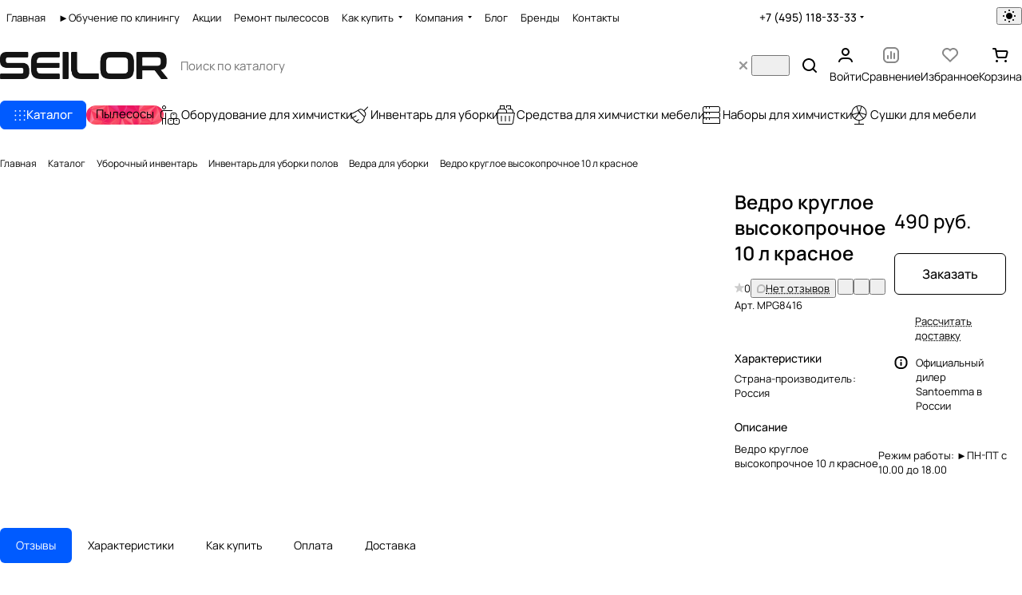

--- FILE ---
content_type: text/html; charset=UTF-8
request_url: https://seilor.ru/catalog/uborochnyy_inventar/inventar_dlya_uborki_polov/vedra_dlya_uborki/vedro_krugloe_vysokoprochnoe_10_l_zelenoe/
body_size: 54166
content:
<!DOCTYPE html>
<html xmlns="http://www.w3.org/1999/xhtml" xml:lang="ru" lang="ru" class="  ">
	<head><link rel="canonical" href="https://seilor.ru/catalog/uborochnyy_inventar/inventar_dlya_uborki_polov/vedra_dlya_uborki/vedro_krugloe_vysokoprochnoe_10_l_zelenoe/" />
		<title>Купить Ведра для уборки Артикул MPG8416 Ведро круглое высокопрочное 10 л красное по выгодным ценам в Москве </title>
		<meta name="viewport" content="initial-scale=1.0, width=device-width, maximum-scale=1" />
		<meta name="HandheldFriendly" content="true" />
		<meta name="yes" content="yes" />
		<meta name="apple-mobile-web-app-status-bar-style" content="black" />
		<meta name="SKYPE_TOOLBAR" content="SKYPE_TOOLBAR_PARSER_COMPATIBLE" />
		<meta http-equiv="Content-Type" content="text/html; charset=UTF-8" />
<meta name="keywords" content="Ведра для уборки  MPG8416 артикул, купить, цена, бренд, гарантия, интернет-магазин, страна, производитель, недорого, Москва" />
<meta name="description" content="Купить в магазине SEILOR Ведра для уборки Артикул MPG8416 Ведро круглое высокопрочное 10 л красное Цена 490 руб." />

<link href="/bitrix/js/intranet/intranet-common.min.css?166376723261199"  rel="stylesheet" />
<link href="/bitrix/js/ui/design-tokens/dist/ui.design-tokens.min.css?172560690823463"  rel="stylesheet" />
<link href="/bitrix/js/ui/fonts/opensans/ui.font.opensans.min.css?16637672132320"  rel="stylesheet" />
<link href="/bitrix/js/main/popup/dist/main.popup.bundle.min.css?173918794026589"  rel="stylesheet" />
<link href="/bitrix/cache/css/s1/aspro-premier/page_6819255bbba1e4b26fedf86b446f7ef4/page_6819255bbba1e4b26fedf86b446f7ef4_v1.css?1764831964133652"  rel="stylesheet" />
<link href="/bitrix/cache/css/s1/aspro-premier/default_716e68df0db2497b0ba8d796355b6dbf/default_716e68df0db2497b0ba8d796355b6dbf_v1.css?176483196413945"  rel="stylesheet" />
<link href="/bitrix/panel/main/popup.min.css?167171358220774"  rel="stylesheet" />
<link href="/bitrix/cache/css/s1/aspro-premier/default_18447191bdd73de7b26e8946ddacd3bc/default_18447191bdd73de7b26e8946ddacd3bc_v1.css?17648319403277"  rel="stylesheet" />
<link href="/bitrix/cache/css/s1/aspro-premier/default_f3daa1a5cf116f2fc63f48cdc48921d0/default_f3daa1a5cf116f2fc63f48cdc48921d0_v1.css?17648319402398"  rel="stylesheet" />
<link href="/bitrix/cache/css/s1/aspro-premier/template_e0183da5823ce3a34111545d6da23504/template_e0183da5823ce3a34111545d6da23504_v1.css?1764831940237753"  data-template-style="true" rel="stylesheet" />
<script>if(!window.BX)window.BX={};if(!window.BX.message)window.BX.message=function(mess){if(typeof mess==='object'){for(let i in mess) {BX.message[i]=mess[i];} return true;}};</script>
<script>(window.BX||top.BX).message({"JS_CORE_LOADING":"Загрузка...","JS_CORE_NO_DATA":"- Нет данных -","JS_CORE_WINDOW_CLOSE":"Закрыть","JS_CORE_WINDOW_EXPAND":"Развернуть","JS_CORE_WINDOW_NARROW":"Свернуть в окно","JS_CORE_WINDOW_SAVE":"Сохранить","JS_CORE_WINDOW_CANCEL":"Отменить","JS_CORE_WINDOW_CONTINUE":"Продолжить","JS_CORE_H":"ч","JS_CORE_M":"м","JS_CORE_S":"с","JSADM_AI_HIDE_EXTRA":"Скрыть лишние","JSADM_AI_ALL_NOTIF":"Показать все","JSADM_AUTH_REQ":"Требуется авторизация!","JS_CORE_WINDOW_AUTH":"Войти","JS_CORE_IMAGE_FULL":"Полный размер"});</script>

<script src="/bitrix/js/main/core/core.min.js?1741854107225353"></script>

<script>BX.Runtime.registerExtension({"name":"main.core","namespace":"BX","loaded":true});</script>
<script>BX.setJSList(["\/bitrix\/js\/main\/core\/core_ajax.js","\/bitrix\/js\/main\/core\/core_promise.js","\/bitrix\/js\/main\/polyfill\/promise\/js\/promise.js","\/bitrix\/js\/main\/loadext\/loadext.js","\/bitrix\/js\/main\/loadext\/extension.js","\/bitrix\/js\/main\/polyfill\/promise\/js\/promise.js","\/bitrix\/js\/main\/polyfill\/find\/js\/find.js","\/bitrix\/js\/main\/polyfill\/includes\/js\/includes.js","\/bitrix\/js\/main\/polyfill\/matches\/js\/matches.js","\/bitrix\/js\/ui\/polyfill\/closest\/js\/closest.js","\/bitrix\/js\/main\/polyfill\/fill\/main.polyfill.fill.js","\/bitrix\/js\/main\/polyfill\/find\/js\/find.js","\/bitrix\/js\/main\/polyfill\/matches\/js\/matches.js","\/bitrix\/js\/main\/polyfill\/core\/dist\/polyfill.bundle.js","\/bitrix\/js\/main\/core\/core.js","\/bitrix\/js\/main\/polyfill\/intersectionobserver\/js\/intersectionobserver.js","\/bitrix\/js\/main\/lazyload\/dist\/lazyload.bundle.js","\/bitrix\/js\/main\/polyfill\/core\/dist\/polyfill.bundle.js","\/bitrix\/js\/main\/parambag\/dist\/parambag.bundle.js"]);
</script>
<script>BX.Runtime.registerExtension({"name":"pull.protobuf","namespace":"BX","loaded":true});</script>
<script>BX.Runtime.registerExtension({"name":"rest.client","namespace":"window","loaded":true});</script>
<script>(window.BX||top.BX).message({"pull_server_enabled":"Y","pull_config_timestamp":1639243869,"shared_worker_allowed":"Y","pull_guest_mode":"N","pull_guest_user_id":0,"pull_worker_mtime":1741854114});(window.BX||top.BX).message({"PULL_OLD_REVISION":"Для продолжения корректной работы с сайтом необходимо перезагрузить страницу."});</script>
<script>BX.Runtime.registerExtension({"name":"pull.client","namespace":"BX","loaded":true});</script>
<script>BX.Runtime.registerExtension({"name":"pull","namespace":"window","loaded":true});</script>
<script>BX.Runtime.registerExtension({"name":"fx","namespace":"window","loaded":true});</script>
<script>BX.Runtime.registerExtension({"name":"aspro_file_input","namespace":"window","loaded":true});</script>
<script>BX.Runtime.registerExtension({"name":"aspro_cookie","namespace":"window","loaded":true});</script>
<script>BX.Runtime.registerExtension({"name":"aspro_metrika.goals","namespace":"window","loaded":true});</script>
<script>BX.Runtime.registerExtension({"name":"aspro_logo","namespace":"window","loaded":true});</script>
<script>(window.BX||top.BX).message({"ADD_BASKET_PROPS_TITLE":"Выберите свойства, добавляемые в корзину","ADD_BASKET_PROPS_BUTTON_TITLE":"Выбрать"});</script>
<script>BX.Runtime.registerExtension({"name":"aspro_item_action","namespace":"window","loaded":true});</script>
<script>(window.BX||top.BX).message({"NOTICE_ADDED2CART":"В корзине","NOTICE_CLOSE":"Закрыть","NOTICE_MORE":"и ещё #COUNT# #PRODUCTS#","NOTICE_PRODUCT0":"товаров","NOTICE_PRODUCT1":"товар","NOTICE_PRODUCT2":"товара","NOTICE_SERVICE0":"услуг","NOTICE_SERVICE1":"услуга","NOTICE_SERVICE2":"услуги","NOTICE_ERROR":"Ошибка","NOTICE_REQUEST_ERROR":"Ошибка запроса","NOTICE_AUTHORIZED":"Вы успешно авторизовались","NOTICE_ADDED2COMPARE":"В сравнении","NOTICE_ADDED2FAVORITE":"В избранном","NOTICE_ADDED2SUBSCRIBE":"Вы подписались","NOTICE_REMOVED_FROM_COMPARE":"Удалено из сравнения","NOTICE_REMOVED_FROM_FAVORITE":"Удалено из избранного","NOTICE_REMOVED_FROM_SUBSCRIBE":"Удалено из подписки"});</script>
<script>BX.Runtime.registerExtension({"name":"aspro_notice","namespace":"window","loaded":true});</script>
<script>BX.Runtime.registerExtension({"name":"aspro_dropdown_select","namespace":"window","loaded":true});</script>
<script>BX.Runtime.registerExtension({"name":"aspro_collaps","namespace":"window","loaded":true});</script>
<script>BX.Runtime.registerExtension({"name":"aspro_brands","namespace":"window","loaded":true});</script>
<script>BX.Runtime.registerExtension({"name":"aspro_ui-card","namespace":"window","loaded":true});</script>
<script>BX.Runtime.registerExtension({"name":"aspro_ui-card.ratio","namespace":"window","loaded":true});</script>
<script>BX.Runtime.registerExtension({"name":"aspro_phones_dropdown","namespace":"window","loaded":true});</script>
<script>(window.BX||top.BX).message({"CT_BST_SEARCH_BUTTON2":"Найти","SEARCH_IN_SITE_FULL":"По всему сайту","SEARCH_IN_SITE":"Везде","SEARCH_IN_CATALOG_FULL":"По каталогу","SEARCH_IN_CATALOG":"Каталог","SEARCH_AREA_ALL":"Поиск по сайту","SEARCH_AREA_CATALOG":"Поиск по каталогу"});</script>
<script>BX.Runtime.registerExtension({"name":"aspro_searchtitle","namespace":"window","loaded":true});</script>
<script>BX.Runtime.registerExtension({"name":"aspro_searchtitle.desktop","namespace":"window","loaded":true});</script>
<script>BX.Runtime.registerExtension({"name":"aspro_scroll_header_tags","namespace":"window","loaded":true});</script>
<script>BX.Runtime.registerExtension({"name":"aspro_drag_scroll","namespace":"window","loaded":true});</script>
<script>BX.Runtime.registerExtension({"name":"aspro_fancybox","namespace":"window","loaded":true});</script>
<script>BX.Runtime.registerExtension({"name":"aspro_detail","namespace":"window","loaded":true});</script>
<script>BX.Runtime.registerExtension({"name":"aspro_swiper_init","namespace":"window","loaded":true});</script>
<script>BX.Runtime.registerExtension({"name":"aspro_swiper","namespace":"window","loaded":true});</script>
<script>BX.Runtime.registerExtension({"name":"aspro_swiper_events","namespace":"window","loaded":true});</script>
<script>BX.Runtime.registerExtension({"name":"aspro_rounded_columns","namespace":"window","loaded":true});</script>
<script>BX.Runtime.registerExtension({"name":"aspro_viewed","namespace":"window","loaded":true});</script>
<script>BX.Runtime.registerExtension({"name":"aspro_gallery","namespace":"window","loaded":true});</script>
<script>BX.Runtime.registerExtension({"name":"aspro_stores_amount","namespace":"window","loaded":true});</script>
<script>BX.Runtime.registerExtension({"name":"aspro_rating","namespace":"window","loaded":true});</script>
<script>BX.Runtime.registerExtension({"name":"aspro_rate","namespace":"window","loaded":true});</script>
<script>BX.Runtime.registerExtension({"name":"aspro_reviews","namespace":"window","loaded":true});</script>
<script>BX.Runtime.registerExtension({"name":"aspro_share","namespace":"window","loaded":true});</script>
<script>BX.Runtime.registerExtension({"name":"aspro_hint","namespace":"window","loaded":true});</script>
<script>BX.Runtime.registerExtension({"name":"intranet.design-tokens.bitrix24","namespace":"window","loaded":true});</script>
<script>BX.Runtime.registerExtension({"name":"ui.design-tokens","namespace":"window","loaded":true});</script>
<script>BX.Runtime.registerExtension({"name":"main.pageobject","namespace":"window","loaded":true});</script>
<script>(window.BX||top.BX).message({"JS_CORE_LOADING":"Загрузка...","JS_CORE_NO_DATA":"- Нет данных -","JS_CORE_WINDOW_CLOSE":"Закрыть","JS_CORE_WINDOW_EXPAND":"Развернуть","JS_CORE_WINDOW_NARROW":"Свернуть в окно","JS_CORE_WINDOW_SAVE":"Сохранить","JS_CORE_WINDOW_CANCEL":"Отменить","JS_CORE_WINDOW_CONTINUE":"Продолжить","JS_CORE_H":"ч","JS_CORE_M":"м","JS_CORE_S":"с","JSADM_AI_HIDE_EXTRA":"Скрыть лишние","JSADM_AI_ALL_NOTIF":"Показать все","JSADM_AUTH_REQ":"Требуется авторизация!","JS_CORE_WINDOW_AUTH":"Войти","JS_CORE_IMAGE_FULL":"Полный размер"});</script>
<script>BX.Runtime.registerExtension({"name":"window","namespace":"window","loaded":true});</script>
<script>BX.Runtime.registerExtension({"name":"aspro_catalog_comments","namespace":"window","loaded":true});</script>
<script>BX.Runtime.registerExtension({"name":"aspro_vote","namespace":"window","loaded":true});</script>
<script>BX.Runtime.registerExtension({"name":"aspro_chip","namespace":"window","loaded":true});</script>
<script>(window.BX||top.BX).message({"DROP_FILE":"\u003Cspan\u003EНажмите для загрузки\u003C\/span\u003E или перетащите фото (до #COUNT_FILES# файлов, 1 мб на файл)"});</script>
<script>BX.Runtime.registerExtension({"name":"aspro_drop","namespace":"window","loaded":true});</script>
<script>BX.Runtime.registerExtension({"name":"aspro_uniform","namespace":"window","loaded":true});</script>
<script>BX.Runtime.registerExtension({"name":"ui.fonts.opensans","namespace":"window","loaded":true});</script>
<script>BX.Runtime.registerExtension({"name":"main.popup","namespace":"BX.Main","loaded":true});</script>
<script>BX.Runtime.registerExtension({"name":"popup","namespace":"window","loaded":true});</script>
<script>BX.Runtime.registerExtension({"name":"aspro_stickers","namespace":"window","loaded":true});</script>
<script>BX.Runtime.registerExtension({"name":"aspro_prices","namespace":"window","loaded":true});</script>
<script>BX.Runtime.registerExtension({"name":"aspro_pagination","namespace":"window","loaded":true});</script>
<script>BX.Runtime.registerExtension({"name":"aspro_catalog","namespace":"window","loaded":true});</script>
<script>BX.Runtime.registerExtension({"name":"aspro_catalog_block","namespace":"window","loaded":true});</script>
<script>BX.Runtime.registerExtension({"name":"aspro_select_offer_load","namespace":"window","loaded":true});</script>
<script>BX.Runtime.registerExtension({"name":"aspro_back_url","namespace":"window","loaded":true});</script>
<script>BX.Runtime.registerExtension({"name":"ls","namespace":"window","loaded":true});</script>
<script>BX.Runtime.registerExtension({"name":"aspro_skeleton","namespace":"window","loaded":true});</script>
<script>BX.Runtime.registerExtension({"name":"aspro_read_more","namespace":"window","loaded":true});</script>
<script>BX.Runtime.registerExtension({"name":"aspro_bottom_icons_panel","namespace":"window","loaded":true});</script>
<script>(window.BX||top.BX).message({"LANGUAGE_ID":"ru","FORMAT_DATE":"DD.MM.YYYY","FORMAT_DATETIME":"DD.MM.YYYY HH:MI:SS","COOKIE_PREFIX":"BITRIX_SM","SERVER_TZ_OFFSET":"10800","UTF_MODE":"Y","SITE_ID":"s1","SITE_DIR":"\/","USER_ID":"","SERVER_TIME":1769722729,"USER_TZ_OFFSET":0,"USER_TZ_AUTO":"Y","bitrix_sessid":"0690a61c12e8d21b5410b6477b3e8a79"});</script>


<script  src="/bitrix/cache/js/s1/aspro-premier/kernel_main/kernel_main_v1.js?1764854598194256"></script>
<script src="/bitrix/js/pull/protobuf/protobuf.min.js?159604415176433"></script>
<script src="/bitrix/js/pull/protobuf/model.min.js?159604415114190"></script>
<script src="/bitrix/js/rest/client/rest.client.min.js?16016395119240"></script>
<script src="/bitrix/js/pull/client/pull.client.min.js?172560685249664"></script>
<script src="/bitrix/js/main/ajax.min.js?158452007022194"></script>
<script src="/bitrix/js/main/rating.min.js?169996056912227"></script>
<script src="/bitrix/js/main/popup/dist/main.popup.bundle.min.js?173918794065924"></script>
<script src="/bitrix/js/main/core/core_ls.min.js?17391879402683"></script>
<script src="/bitrix/js/yandex.metrika/script.min.js?17028877782063"></script>
<script>BX.setJSList(["\/bitrix\/js\/main\/core\/core_fx.js","\/bitrix\/js\/main\/pageobject\/pageobject.js","\/bitrix\/js\/main\/core\/core_window.js","\/bitrix\/js\/main\/utils.js","\/bitrix\/js\/main\/date\/main.date.js","\/bitrix\/js\/main\/core\/core_date.js","\/bitrix\/js\/main\/dd.js","\/bitrix\/js\/main\/core\/core_uf.js","\/bitrix\/js\/main\/core\/core_dd.js","\/bitrix\/js\/main\/core\/core_tooltip.js","\/bitrix\/js\/main\/rating_like.js","\/bitrix\/templates\/aspro-premier\/js\/jquery.history.js","\/bitrix\/templates\/aspro-premier\/components\/bitrix\/catalog.element\/main\/script.js","\/bitrix\/templates\/aspro-premier\/js\/jquery.fancybox.min.js","\/bitrix\/templates\/aspro-premier\/js\/slider.swiper.min.js","\/bitrix\/templates\/aspro-premier\/vendor\/js\/carousel\/swiper\/swiper-bundle.min.js","\/bitrix\/templates\/aspro-premier\/js\/slider.swiper.galleryEvents.min.js","\/bitrix\/templates\/aspro-premier\/js\/viewed.min.js","\/bitrix\/templates\/aspro-premier\/js\/gallery.min.js","\/bitrix\/templates\/aspro-premier\/js\/conditional\/stores_amount.min.js","\/bitrix\/templates\/aspro-premier\/js\/conditional\/hint.min.js","\/bitrix\/templates\/aspro-premier\/js\/jquery.uniform.min.js","\/bitrix\/templates\/aspro-premier\/components\/bitrix\/sale.gift.main.products\/main\/script.js","\/bitrix\/templates\/aspro-premier\/components\/bitrix\/sale.gift.product\/main\/script.js","\/bitrix\/templates\/aspro-premier\/js\/conditional\/prices.min.js","\/bitrix\/templates\/aspro-premier\/js\/conditional\/pagination.js","\/bitrix\/templates\/aspro-premier\/js\/select_offer_load.min.js","\/bitrix\/templates\/aspro-premier\/js\/observer.js","\/bitrix\/templates\/aspro-premier\/js\/lite.bootstrap.js","\/bitrix\/templates\/aspro-premier\/vendor\/jquery.cookie.js","\/bitrix\/templates\/aspro-premier\/vendor\/jquery.validate.min.js","\/bitrix\/templates\/aspro-premier\/vendor\/js\/ripple.js","\/bitrix\/templates\/aspro-premier\/js\/detectmobilebrowser.js","\/bitrix\/templates\/aspro-premier\/js\/matchMedia.js","\/bitrix\/templates\/aspro-premier\/js\/jquery.actual.min.js","\/bitrix\/templates\/aspro-premier\/js\/jquery.plugin.min.js","\/bitrix\/templates\/aspro-premier\/js\/jqModal.js","\/bitrix\/templates\/aspro-premier\/js\/scrollTabs.js","\/bitrix\/templates\/aspro-premier\/js\/conditional\/file-input.js","\/bitrix\/templates\/aspro-premier\/js\/autoload\/accordion.js","\/bitrix\/templates\/aspro-premier\/js\/autoload\/controls.js","\/bitrix\/templates\/aspro-premier\/js\/autoload\/counter.js","\/bitrix\/templates\/aspro-premier\/js\/autoload\/dropdown-product.js","\/bitrix\/templates\/aspro-premier\/js\/autoload\/section-toggle.js","\/bitrix\/templates\/aspro-premier\/js\/autoload\/tabs-history.js","\/bitrix\/templates\/aspro-premier\/js\/general.js","\/bitrix\/templates\/aspro-premier\/js\/mobile.js","\/bitrix\/templates\/aspro-premier\/js\/custom.js","\/bitrix\/templates\/aspro-premier\/js\/metrika.goals.min.js","\/bitrix\/templates\/aspro-premier\/js\/logo.min.js","\/bitrix\/templates\/aspro-premier\/js\/item-action.min.js","\/bitrix\/templates\/aspro-premier\/js\/notice.min.js","\/bitrix\/templates\/aspro-premier\/components\/bitrix\/menu\/header\/script.js","\/bitrix\/templates\/aspro-premier\/js\/conditional\/collaps.js","\/bitrix\/templates\/aspro-premier\/js\/phones.js","\/bitrix\/components\/aspro\/theme.selector.premier\/templates\/.default\/script.js","\/bitrix\/components\/bitrix\/search.title\/script.js","\/bitrix\/templates\/aspro-premier\/js\/conditional\/search_title\/search-title.js","\/bitrix\/templates\/aspro-premier\/js\/conditional\/search_title\/search-title-handlers.desktop.js","\/bitrix\/components\/aspro\/search.title.options\/templates\/.default\/script.js","\/bitrix\/templates\/aspro-premier\/js\/dragscroll.min.js","\/bitrix\/templates\/aspro-premier\/components\/bitrix\/menu\/left\/script.js","\/bitrix\/templates\/aspro-premier\/js\/jquery.inputmask.bundle.min.js","\/bitrix\/templates\/aspro-premier\/js\/conditional\/catalog-comments.js","\/bitrix\/templates\/aspro-premier\/js\/conditional\/vote.min.js","\/bitrix\/templates\/aspro-premier\/js\/conditional\/drop.js","\/bitrix\/templates\/aspro-premier\/components\/bitrix\/subscribe.edit\/footer_compact\/script.js"]);</script>
<script>BX.setCSSList(["\/bitrix\/templates\/aspro-premier\/components\/bitrix\/catalog\/main\/style.css","\/bitrix\/templates\/aspro-premier\/css\/animation\/animate.min.css","\/bitrix\/templates\/aspro-premier\/components\/bitrix\/catalog.element\/main\/style.css","\/bitrix\/templates\/aspro-premier\/css\/share.min.css","\/bitrix\/components\/aspro\/props.group.premier\/templates\/.default\/style.css","\/bitrix\/templates\/aspro-premier\/css\/jquery.fancybox.min.css","\/bitrix\/templates\/aspro-premier\/css\/fancybox-gallery.min.css","\/bitrix\/templates\/aspro-premier\/css\/detail.min.css","\/bitrix\/templates\/aspro-premier\/vendor\/css\/carousel\/swiper\/swiper-bundle.min.css","\/bitrix\/templates\/aspro-premier\/css\/slider.swiper.min.css","\/bitrix\/templates\/aspro-premier\/css\/slider.min.css","\/bitrix\/templates\/aspro-premier\/css\/rounded-columns.min.css","\/bitrix\/templates\/aspro-premier\/css\/gallery.min.css","\/bitrix\/templates\/aspro-premier\/css\/rating.min.css","\/bitrix\/templates\/aspro-premier\/css\/conditional\/rate.min.css","\/bitrix\/templates\/aspro-premier\/css\/reviews.min.css","\/bitrix\/templates\/aspro-premier\/css\/conditional\/hint.min.css","\/bitrix\/templates\/aspro-premier\/css\/conditional\/sticker.min.css","\/bitrix\/templates\/aspro-premier\/css\/conditional\/prices.min.css","\/bitrix\/templates\/aspro-premier\/css\/catalog.min.css","\/bitrix\/templates\/aspro-premier\/css\/catalog-block.min.css","\/bitrix\/templates\/aspro-premier\/css\/back-url.min.css","\/bitrix\/templates\/aspro-premier\/css\/fonts\/manrope\/css\/manrope.min.css","\/bitrix\/templates\/aspro-premier\/css\/lite.bootstrap.css","\/bitrix\/templates\/aspro-premier\/vendor\/css\/ripple.css","\/bitrix\/templates\/aspro-premier\/css\/buttons.css","\/bitrix\/templates\/aspro-premier\/css\/svg.css","\/bitrix\/templates\/aspro-premier\/css\/header.css","\/bitrix\/templates\/aspro-premier\/css\/footer.css","\/bitrix\/templates\/aspro-premier\/css\/mobile-header.css","\/bitrix\/templates\/aspro-premier\/css\/mobile-menu.css","\/bitrix\/templates\/aspro-premier\/css\/header-fixed.css","\/bitrix\/templates\/aspro-premier\/css\/page-title-breadcrumb-pagination.css","\/bitrix\/templates\/aspro-premier\/css\/social-icons.css","\/bitrix\/templates\/aspro-premier\/css\/left-menu.css","\/bitrix\/templates\/aspro-premier\/css\/tabs.css","\/bitrix\/templates\/aspro-premier\/css\/bg-banner.css","\/bitrix\/templates\/aspro-premier\/css\/item-views.css","\/bitrix\/templates\/aspro-premier\/css\/autoload\/accordion.css","\/bitrix\/templates\/aspro-premier\/css\/autoload\/base-tags.css","\/bitrix\/templates\/aspro-premier\/css\/autoload\/border.css","\/bitrix\/templates\/aspro-premier\/css\/autoload\/category-separator.css","\/bitrix\/templates\/aspro-premier\/css\/autoload\/countdown.css","\/bitrix\/templates\/aspro-premier\/css\/autoload\/cross.css","\/bitrix\/templates\/aspro-premier\/css\/autoload\/dark-light-theme.css","\/bitrix\/templates\/aspro-premier\/css\/autoload\/flexbox.css","\/bitrix\/templates\/aspro-premier\/css\/autoload\/fonts.css","\/bitrix\/templates\/aspro-premier\/css\/autoload\/grid-list.css","\/bitrix\/templates\/aspro-premier\/css\/autoload\/gutters.css","\/bitrix\/templates\/aspro-premier\/css\/autoload\/icon-block.css","\/bitrix\/templates\/aspro-premier\/css\/autoload\/images.css","\/bitrix\/templates\/aspro-premier\/css\/autoload\/line-block.css","\/bitrix\/templates\/aspro-premier\/css\/autoload\/mobile-scrolled.css","\/bitrix\/templates\/aspro-premier\/css\/autoload\/popup.css","\/bitrix\/templates\/aspro-premier\/css\/autoload\/position.css","\/bitrix\/templates\/aspro-premier\/css\/autoload\/scroller.css","\/bitrix\/templates\/aspro-premier\/css\/autoload\/section-toggle.css","\/bitrix\/templates\/aspro-premier\/css\/autoload\/shadow.css","\/bitrix\/templates\/aspro-premier\/css\/autoload\/social-list.css","\/bitrix\/templates\/aspro-premier\/css\/autoload\/sticky.css","\/bitrix\/templates\/.default\/ajax\/ajax.css","\/bitrix\/templates\/aspro-premier\/css\/item-action.min.css","\/bitrix\/templates\/aspro-premier\/css\/notice.min.css","\/bitrix\/templates\/aspro-premier\/components\/bitrix\/menu\/header\/style.css","\/bitrix\/templates\/aspro-premier\/css\/conditional\/dropdown-select.min.css","\/bitrix\/templates\/aspro-premier\/css\/conditional\/brands.min.css","\/bitrix\/templates\/aspro-premier\/css\/conditional\/ui-card.min.css","\/bitrix\/templates\/aspro-premier\/css\/conditional\/ui-card.ratio.min.css","\/bitrix\/templates\/aspro-premier\/css\/conditional\/phones-dropdown.css","\/bitrix\/components\/aspro\/theme.selector.premier\/templates\/.default\/style.css","\/bitrix\/templates\/aspro-premier\/css\/conditional\/search-title.min.css","\/bitrix\/components\/aspro\/search.title.options\/templates\/.default\/style.css","\/bitrix\/templates\/aspro-premier\/css\/scroll_header_tags.min.css","\/bitrix\/templates\/aspro-premier\/css\/dragscroll.min.css","\/bitrix\/templates\/aspro-premier\/components\/bitrix\/breadcrumb\/main\/style.css","\/bitrix\/templates\/aspro-premier\/css\/conditional\/read_more.min.css","\/bitrix\/templates\/aspro-premier\/styles.css","\/bitrix\/templates\/aspro-premier\/template_styles.css","\/bitrix\/templates\/aspro-premier\/css\/form.css","\/bitrix\/templates\/aspro-premier\/css\/colored.css","\/bitrix\/templates\/aspro-premier\/css\/responsive.css","\/bitrix\/templates\/aspro-premier\/css\/custom.css","\/bitrix\/templates\/aspro-premier\/css\/conditional\/catalog-comments.css","\/bitrix\/templates\/aspro-premier\/css\/chip.min.css","\/bitrix\/templates\/aspro-premier\/css\/conditional\/drop.css","\/bitrix\/components\/bitrix\/rating.vote\/templates\/standart_text\/style.css","\/bitrix\/components\/aspro\/catalog.viewed.premier\/templates\/.default\/style.css","\/bitrix\/templates\/aspro-premier\/css\/skeleton.css","\/bitrix\/templates\/aspro-premier\/css\/bottom-icons-panel.min.css"]);</script>
<script>
					(function () {
						"use strict";

						var counter = function ()
						{
							var cookie = (function (name) {
								var parts = ("; " + document.cookie).split("; " + name + "=");
								if (parts.length == 2) {
									try {return JSON.parse(decodeURIComponent(parts.pop().split(";").shift()));}
									catch (e) {}
								}
							})("BITRIX_CONVERSION_CONTEXT_s1");

							if (cookie && cookie.EXPIRE >= BX.message("SERVER_TIME"))
								return;

							var request = new XMLHttpRequest();
							request.open("POST", "/bitrix/tools/conversion/ajax_counter.php", true);
							request.setRequestHeader("Content-type", "application/x-www-form-urlencoded");
							request.send(
								"SITE_ID="+encodeURIComponent("s1")+
								"&sessid="+encodeURIComponent(BX.bitrix_sessid())+
								"&HTTP_REFERER="+encodeURIComponent(document.referrer)
							);
						};

						if (window.frameRequestStart === true)
							BX.addCustomEvent("onFrameDataReceived", counter);
						else
							BX.ready(counter);
					})();
				</script>
            <script>
                window.dataLayerName = 'dataSeilor';
                var dataLayerName = window.dataLayerName;
            </script>
            <!-- Yandex.Metrika counter -->
            <script>
                (function (m, e, t, r, i, k, a) {
                    m[i] = m[i] || function () {
                        (m[i].a = m[i].a || []).push(arguments)
                    };
                    m[i].l = 1 * new Date();
                    k = e.createElement(t), a = e.getElementsByTagName(t)[0], k.async = 1, k.src = r, a.parentNode.insertBefore(k, a)
                })
                (window, document, "script", "https://mc.yandex.ru/metrika/tag.js", "ym");

                ym("7349362", "init", {
                    clickmap: true,
                    trackLinks: true,
                    accurateTrackBounce: true,
                    webvisor: true,
                    ecommerce: dataLayerName,
                    params: {
                        __ym: {
                            "ymCmsPlugin": {
                                "cms": "1c-bitrix",
                                "cmsVersion": "25.100",
                                "pluginVersion": "1.0.10",
                                'ymCmsRip': 1555989927                            }
                        }
                    }
                });

                document.addEventListener("DOMContentLoaded", function() {
                    
                                                    document.querySelectorAll("Товар в корзине").forEach(box =>
                                box.addEventListener("submit", () => {
                                    ym(7349362, 'reachGoal', 'ym-add-to-cart');
                                    console.log('ym-add-to-cart');
                                })
                            )
                                    });

            </script>
            <!-- /Yandex.Metrika counter -->
                    <script>
            window.counters = ["7349362"];
        </script>
        
<script>BX.message({'JS_REQUIRED':'Заполните это поле!','JS_FORMAT':'Неверный формат!','JS_FILE_EXT':'Недопустимое расширение файла!','JS_LOGIN_LENGTH':'Минимум 3 символа!','JS_PASSWORD_COPY':'Пароли не совпадают!','JS_PASSWORD_LENGTH':'Минимум 6 символов!','JS_ERROR':'Неверно заполнено поле!','JS_FILE_SIZE':'Максимальный размер 5мб!','JS_FILE_BUTTON_NAME':'Выберите файл','JS_FILE_DEFAULT':'Файл не найден','JS_DATE':'Некорректная дата!','JS_DATETIME':'Некорректная дата/время!','JS_REQUIRED_LICENSES':'Согласитесь с условиями','JS_REQUIRED_OFFER':'Согласитесь с условиями','JS_INVALID_NUMBER':'Неверный номер','JS_INVALID_COUNTRY_CODE':'Неверный код страны','JS_TOO_SHORT':'Номер слишком короткий','JS_TOO_LONG':'Номер слишком длинный','S_CALLBACK':'Заказать звонок','S_QUESTION':'Задать вопрос','S_ASK_QUESTION':'Задать вопрос','S_FEEDBACK':'Оставить отзыв','ERROR_INCLUDE_MODULE_DIGITAL_TITLE':'Ошибка подключения модуля &laquo;Аспро: Премьер&raquo;','ERROR_INCLUDE_MODULE_DIGITAL_TEXT':'Ошибка подключения модуля &laquo;Аспро: Премьер&raquo;.<br />Пожалуйста установите модуль и повторите попытку','S_SERVICES':'Наши услуги','S_SERVICES_SHORT':'Услуги','S_TO_ALL_SERVICES':'Все услуги','S_CATALOG':'Каталог товаров','S_CATALOG_SHORT':'Каталог','S_TO_ALL_CATALOG':'Весь каталог','S_CATALOG_FAVORITES':'Наши товары','S_CATALOG_FAVORITES_SHORT':'Товары','S_NEWS':'Новости','S_TO_ALL_NEWS':'Все новости','S_COMPANY':'О компании','S_OTHER':'Прочее','S_CONTENT':'Контент','T_JS_ARTICLE':'Артикул: ','T_JS_NAME':'Наименование: ','T_JS_PRICE':'Цена: ','T_JS_QUANTITY':'Количество: ','T_JS_SUMM':'Сумма: ','FANCY_CLOSE':'Закрыть','FANCY_NEXT':'Вперед','FANCY_PREV':'Назад','CUSTOM_COLOR_CHOOSE':'Выбрать','CUSTOM_COLOR_CANCEL':'Отмена','S_MOBILE_MENU':'Меню','DIGITAL_T_MENU_BACK':'Назад','DIGITAL_T_MENU_CALLBACK':'Обратная связь','DIGITAL_T_MENU_CONTACTS_TITLE':'Будьте на связи','TITLE_BASKET':'В корзине товаров на #SUMM#','BASKET_SUMM':'#SUMM#','EMPTY_BASKET':'Корзина пуста','TITLE_BASKET_EMPTY':'Корзина пуста','BASKET':'Корзина','SEARCH_TITLE':'Поиск','SOCIAL_TITLE':'Оставайтесь на связи','LOGIN':'Войти','MY_CABINET':'Кабинет','SUBSCRIBE_TITLE':'Будьте всегда в курсе','HEADER_SCHEDULE':'Время работы','SEO_TEXT':'SEO описание','COMPANY_IMG':'Картинка компании','COMPANY_TEXT':'Описание компании','JS_RECAPTCHA_ERROR':'Пройдите проверку','JS_PROCESSING_ERROR':'Согласитесь с условиями!','CONFIG_SAVE_SUCCESS':'Настройки сохранены','CONFIG_SAVE_FAIL':'Ошибка сохранения настроек','CLEAR_FILE':'Отменить','ALL_SECTIONS_PROJECT':'Все проекты','RELOAD_PAGE':'Обновить страницу','REFRESH':'Поменять картинку','RECAPTCHA_TEXT':'Подтвердите, что вы не робот','SHOW':'Еще','HIDE':'Скрыть','FILTER_EXPAND_VALUES':'+ Еще','FILTER_HIDE_VALUES':'Свернуть','COUNTDOWN_SEC':'сек','COUNTDOWN_MIN':'мин','COUNTDOWN_HOUR':'час','COUNTDOWN_DAY0':'дн','COUNTDOWN_DAY1':'дн','COUNTDOWN_DAY2':'дн','COUNTDOWN_WEAK0':'Недель','COUNTDOWN_WEAK1':'Неделя','COUNTDOWN_WEAK2':'Недели','COUNTDOWN_MONTH0':'Месяцев','COUNTDOWN_MONTH1':'Месяц','COUNTDOWN_MONTH2':'Месяца','COUNTDOWN_YEAR0':'Лет','COUNTDOWN_YEAR1':'Год','COUNTDOWN_YEAR2':'Года','COUNTDOWN_COMPACT_SEC':'с','COUNTDOWN_COMPACT_MIN':'м','COUNTDOWN_COMPACT_HOUR':'ч','COUNTDOWN_COMPACT_DAY':'д','COUNTDOWN_COMPACT_WEAK':'н','COUNTDOWN_COMPACT_MONTH':'м','COUNTDOWN_COMPACT_YEAR0':'л','COUNTDOWN_COMPACT_YEAR1':'г','BASKET_PRINT_BUTTON':'Распечатать','BASKET_CLEAR_ALL_BUTTON':'Очистить','BASKET_QUICK_ORDER_BUTTON':'Быстрый заказ','BASKET_CONTINUE_BUTTON':'Продолжить покупки','BASKET_ORDER_BUTTON':'Оформить заказ','SHARE_BUTTON':'Поделиться','BASKET_CHANGE_TITLE':'Ваш заказ','BASKET_CHANGE_LINK':'Изменить','MORE_INFO_SKU':'Купить','ITEM_ECONOMY':'Экономия','ITEM_ARTICLE':'Артикул: ','JS_FORMAT_ORDER':'имеет неверный формат','JS_BASKET_COUNT_TITLE':'В корзине товаров на SUMM','POPUP_VIDEO':'Видео','POPUP_GIFT_TEXT':'Нашли что-то особенное? Намекните другу о подарке!','ORDER_FIO_LABEL':'Ф.И.О.','ORDER_PHONE_LABEL':'Телефон','ORDER_REGISTER_BUTTON':'Регистрация','PRICES_TYPE':'Варианты цен','FILTER_HELPER_VALUES':' знач.','SHOW_MORE_SCU_MAIN':'Еще #COUNT#','SHOW_MORE_SCU_1':'предложение','SHOW_MORE_SCU_2':'предложения','SHOW_MORE_SCU_3':'предложений','PARENT_ITEM_NOT_FOUND':'Не найден основной товар для услуги в корзине. Обновите страницу и попробуйте снова.','S_FAVORITE':'Избранное','S_COMPARE':'Сравнение'})</script>
<style>html {--theme-base-color:#005bff;--theme-base-opacity-color:#005bff1a;--theme-more-color:#005bff;--theme-text-transform:none;--theme-letter-spacing:normal;--theme-button-font-size:0%;--theme-button-color-light:var(--ON_toggle);--theme-button-color-dark:var(--OFF_toggle);--theme-button-padding-2px:0%;--theme-button-padding-1px:0%;--theme-button-border-radius:6px;--theme-sticker-border-radius:4px;--theme-outer-border-radius:12px;--theme-image-border-radius:8px;--theme-more-color-hue:219;--theme-more-color-saturation:100%;--theme-more-color-lightness:50%;--theme-base-color-hue:219;--theme-base-color-saturation:100%;--theme-base-color-lightness:50%;--theme-lightness-hover-diff:-6%;--theme-items-gap:16px;}</style>
<style>html {font-size:16px;--theme-font-family:Manrope;--theme-font-title-family:var(--theme-font-family);--theme-font-title-weight:600;}</style>
<style>html {--theme-page-width: 1464px;--theme-page-width-padding: 32px}</style>

            <script src="/bitrix/templates/aspro-premier/js/app.min.js?17648319322417"></script>
            <script data-skip-moving="true" src="/bitrix/js/main/jquery/jquery-3.6.0.min.js"></script>
            <script data-skip-moving="true" src="/bitrix/templates/aspro-premier/js/dotmenu.min.js?17338223336627"></script>
        
<link href="/bitrix/templates/aspro-premier/css/print.min.css?173382233313386" data-template-style="true" rel="stylesheet" media="print">
<script>window.lazySizesConfig = window.lazySizesConfig || {};lazySizesConfig.loadMode = 1;lazySizesConfig.expand = 200;lazySizesConfig.expFactor = 1;lazySizesConfig.hFac = 0.1;window.lazySizesConfig.loadHidden = false;</script>
<script src="/bitrix/templates/aspro-premier/vendor/ls.unveilhooks.min.js" data-skip-moving="true" defer=""></script>
<script src="/bitrix/templates/aspro-premier/vendor/lazysizes.min.js" data-skip-moving="true" defer=""></script>
<link rel="apple-touch-icon" sizes="180x180" href="/upload/CPremier/7ec/jvvysb710xd855gkycklm97q9tqakkks/favicon.ico" />
<script>BX.message({'VOICE_TEXT':'По голосу','VOICE_TITLE':'Голосовой поиск','VOICE_ACTIVE':'Говорите...','SEARCH_AREA_ALL':'Поиск по сайту','SEARCH_AREA_CATALOG':'Поиск по каталогу','SEARCH_AREA_DEFAULT':'Поиск по каталогу','SEARCH_AREA_COOKIE_NAME':'search_title_area'})</script>
<script>BX.message({'VOICE_TEXT':'По голосу','VOICE_TITLE':'Голосовой поиск','VOICE_ACTIVE':'Говорите...','SEARCH_AREA_ALL':'Поиск по сайту','SEARCH_AREA_CATALOG':'Поиск по каталогу','SEARCH_AREA_DEFAULT':'Поиск по каталогу','SEARCH_AREA_COOKIE_NAME':'search_title_area'})</script>
<meta property="og:description" content="Ведро круглое высокопрочное 10 л красное" />
<meta property="og:image" content="https://seilor.ru:443/upload/iblock/076/cimqjm589wzzfir9ua7c4ur8yda3sc3s/Foto-Vedro-krugloe-vysokoprochnoe-10-l-krasnoe-dlya-klininga-SEILOR.jpg" />
<link rel="image_src" href="https://seilor.ru:443/upload/iblock/076/cimqjm589wzzfir9ua7c4ur8yda3sc3s/Foto-Vedro-krugloe-vysokoprochnoe-10-l-krasnoe-dlya-klininga-SEILOR.jpg"  />
<meta property="og:title" content="Купить Ведра для уборки Артикул MPG8416 Ведро круглое высокопрочное 10 л красное по выгодным ценам в Москве " />
<meta property="og:type" content="website" />
<meta property="og:url" content="https://seilor.ru:443/catalog/uborochnyy_inventar/inventar_dlya_uborki_polov/vedra_dlya_uborki/vedro_krugloe_vysokoprochnoe_10_l_zelenoe/" />
<script>window[window.dataLayerName] = window[window.dataLayerName] || [];</script>



<script  src="/bitrix/cache/js/s1/aspro-premier/template_94ea546999f58b5a006ec2658495cfdd/template_94ea546999f58b5a006ec2658495cfdd_v1.js?1764831940338675"></script>
<script  src="/bitrix/cache/js/s1/aspro-premier/page_a74fdfa35ae8fefa7593db5b8c3fab77/page_a74fdfa35ae8fefa7593db5b8c3fab77_v1.js?1764831944301697"></script>
<script  src="/bitrix/cache/js/s1/aspro-premier/default_c6bdaca97d32051c314d4d12193aba21/default_c6bdaca97d32051c314d4d12193aba21_v1.js?176483194418041"></script>
<script  src="/bitrix/cache/js/s1/aspro-premier/default_bb8d4eabe8fb515cca18066db5a2d90d/default_bb8d4eabe8fb515cca18066db5a2d90d_v1.js?1764831940691"></script>
<script>var _ba = _ba || []; _ba.push(["aid", "ece42c2efd949dc22e083b70ae40bdb1"]); _ba.push(["host", "seilor.ru"]); (function() {var ba = document.createElement("script"); ba.type = "text/javascript"; ba.async = true;ba.src = (document.location.protocol == "https:" ? "https://" : "http://") + "bitrix.info/ba.js";var s = document.getElementsByTagName("script")[0];s.parentNode.insertBefore(ba, s);})();</script>


				<style>html {--header-height:178px;}</style>                        <script data-skip-moving="true">
            var solutionName = 'arPremierOptions';
            var arAsproOptions = window[solutionName] = ({});
            var arAsproCounters = {};
            var arBasketItems = {};
        </script>
        <script src="/bitrix/templates/aspro-premier/js/setTheme.php?site_id=s1&site_dir=/" data-skip-moving="true"></script>
        <script>

        if (arAsproOptions.SITE_ADDRESS) {
            arAsproOptions.SITE_ADDRESS = arAsproOptions.SITE_ADDRESS.replace(/'/g, "");
        }

        window.basketJSParams = window.basketJSParams || [];
                BX.message({'MIN_ORDER_PRICE_TEXT':'<b>Минимальная сумма заказа #PRICE#<\/b><br/>Пожалуйста, добавьте еще товаров в корзину','LICENSES_TEXT':'Продолжая, вы соглашаетесь с <a href=\"/include/licenses_detail.php\" target=\"_blank\">политикой конфиденциальности<\/a>','OFFER_TEXT':'Продолжая, вы соглашаетесь с <a href=\"/include/offer_detail.php\" target=\"_blank\">публичной офертой<\/a>'});
        arAsproOptions.PAGES.FRONT_PAGE = window[solutionName].PAGES.FRONT_PAGE = "";
        arAsproOptions.PAGES.BASKET_PAGE = window[solutionName].PAGES.BASKET_PAGE = "";
        arAsproOptions.PAGES.ORDER_PAGE = window[solutionName].PAGES.ORDER_PAGE = "";
        arAsproOptions.PAGES.PERSONAL_PAGE = window[solutionName].PAGES.PERSONAL_PAGE = "";
        arAsproOptions.PAGES.CATALOG_PAGE = window[solutionName].PAGES.CATALOG_PAGE = "1";
        </script>
        <!--'start_frame_cache_options-block'-->            <script>
            var arAsproCounters = {'BASKET':{'ITEMS':[],'COUNT':'0','TITLE':'Корзина пуста'},'DELAY':{'ITEMS':[],'COUNT':'0'},'NOT_AVAILABLE':{'ITEMS':[],'COUNT':'0'},'COMPARE':{'ITEMS':[],'COUNT':'0','TITLE':'Список сравниваемых элементов'},'FAVORITE':{'ITEMS':[],'COUNT':'0','TITLE':'Избранные товары'},'SUBSCRIBE':{'ITEMS':[],'COUNT':'0','TITLE':'Подписка на товары'},'SERVICE':{'ITEMS':[],'COUNT':'0','TITLE':''}};
            </script>
            <!--'end_frame_cache_options-block'-->	</head>
	<body class="block-wo-title block-wo-title  site_s1   side_left hide_menu_page region_confirm_normal header_fill_ fixed_y mfixed_y mfixed_view_always title_position_left mmenu_leftside mheader-v1 footer-v3 fill_bg_ header-v1 title-v1 bottom-icons-panel_y catalog-img-aspect-normal grey-bg-goods-n with_order with_cabinet with_phones theme-light" id="main" data-site="/">
		<div class="bx_areas"></div>

		
		


				
		<div class="layout layout--left-column- flex-1">
			<div class="layout__right-column flexbox">
				<div id="panel"></div>
				
				<div class="body relative  hover_">
					<div class="body_media"></div>

										<div class="headers-container">
						<div class="title-v1" data-ajax-block="HEADER" data-ajax-callback="headerInit">
														
<header class="header header--narrow  ">
    <div class="header__inner header__inner--no-pt">
                
<div class="header__top-part header__section--transparent" data-ajax-load-block="HEADER_TOP_PART">
    <div class="maxwidth-theme maxwidth-theme--no-maxwidth-to-992 relative">
        <div class="line-block line-block--gap line-block--gap-16 line-block--gap line-block--justify-between ">
                                    

                        <div class="line-block__item header-menu header-menu--long dotted-flex-1 hide-dotted">
                <nav class="mega-menu sliced">
                    
<div class="catalog_icons_">
	<div class="header-menu__wrapper">
								<div class="header-menu__item unvisible header-menu__item--first color-dark-parent fill-dark-parent-all">
														<a class="header-menu__link header-menu__link--top-level color-dark-target rounded-x light-opacity-hover dark_link fill-dark-light-block link-button-color-target" href="https://seilor.ru/" title="Главная">
																		
												<span class="header-menu__title-wrapper icon-block flex-1 font_13">
							<span class="header-menu__title flex-1">
								Главная							</span>
													</span>
											</a>
																			</div>
											<div class="header-menu__item unvisible color-dark-parent fill-dark-parent-all">
														<a class="header-menu__link header-menu__link--top-level color-dark-target rounded-x light-opacity-hover dark_link fill-dark-light-block link-button-color-target" href="" title="►Обучение по клинингу">
																		
												<span class="header-menu__title-wrapper icon-block flex-1 font_13">
							<span class="header-menu__title flex-1">
								►Обучение по клинингу							</span>
													</span>
											</a>
																			</div>
											<div class="header-menu__item unvisible color-dark-parent fill-dark-parent-all">
														<a class="header-menu__link header-menu__link--top-level color-dark-target rounded-x light-opacity-hover dark_link fill-dark-light-block link-button-color-target" href="/sale/" title="Акции">
																		
												<span class="header-menu__title-wrapper icon-block flex-1 font_13">
							<span class="header-menu__title flex-1">
								Акции							</span>
													</span>
											</a>
																			</div>
											<div class="header-menu__item unvisible color-dark-parent fill-dark-parent-all">
														<a class="header-menu__link header-menu__link--top-level color-dark-target rounded-x light-opacity-hover dark_link fill-dark-light-block link-button-color-target" href="/projects/magazin-seilor/stat-dilerom-santoemma/" title="Ремонт пылесосов">
																		
												<span class="header-menu__title-wrapper icon-block flex-1 font_13">
							<span class="header-menu__title flex-1">
								Ремонт пылесосов							</span>
													</span>
											</a>
																			</div>
											<div class="header-menu__item unvisible header-menu__item--dropdown color-dark-parent fill-dark-parent-all">
														<a class="header-menu__link header-menu__link--top-level color-dark-target rounded-x light-opacity-hover dark_link fill-dark-light-block link-button-color-target" href="/help/" title="Как купить">
																		
												<span class="header-menu__title-wrapper icon-block flex-1 font_13">
							<span class="header-menu__title flex-1">
								Как купить							</span>
															<i class="svg inline icon-block__icon icon-block__icon--dropdown header-menu__wide-submenu-right-arrow banner-light-icon-fill fill-dark-target fill-button-color-target inline " aria-hidden="true"><svg width="5" height="3" ><use xlink:href="/bitrix/templates/aspro-premier/images/svg/arrows.svg?1733822333#down"></use></svg></i>													</span>
											</a>
																						<div class="header-menu__dropdown-menu dropdown-menu-wrapper dropdown-menu-wrapper--visible theme-root dropdown-menu-wrapper--woffset">
						<div class="dropdown-menu-inner rounded-x">
							
							
							
														
														<ul class="header-menu__dropdown-menu-inner">
																																														<li class="header-menu__dropdown-item">
																						<a class="dropdown-menu-item no-decoration font_15 button-rounded-x fill-dark-light line-block line-block--gap line-block--gap-16" href="/help/payment/">
												Условия оплаты																							</a>

																					</li>
																																																							<li class="header-menu__dropdown-item">
																						<a class="dropdown-menu-item no-decoration font_15 button-rounded-x fill-dark-light line-block line-block--gap line-block--gap-16" href="/help/delivery/">
												Условия доставки																							</a>

																					</li>
																																																							<li class="header-menu__dropdown-item">
																						<a class="dropdown-menu-item no-decoration font_15 button-rounded-x fill-dark-light line-block line-block--gap line-block--gap-16" href="/help/warranty/">
												Гарантия на товар																							</a>

																					</li>
																								</ul>

							
							
													</div>
					</div>
											</div>
											<div class="header-menu__item unvisible header-menu__item--dropdown color-dark-parent fill-dark-parent-all">
														<a class="header-menu__link header-menu__link--top-level color-dark-target rounded-x light-opacity-hover dark_link fill-dark-light-block link-button-color-target" href="/company/" title="Компания">
																		
												<span class="header-menu__title-wrapper icon-block flex-1 font_13">
							<span class="header-menu__title flex-1">
								Компания							</span>
															<i class="svg inline icon-block__icon icon-block__icon--dropdown header-menu__wide-submenu-right-arrow banner-light-icon-fill fill-dark-target fill-button-color-target inline " aria-hidden="true"><svg width="5" height="3" ><use xlink:href="/bitrix/templates/aspro-premier/images/svg/arrows.svg?1733822333#down"></use></svg></i>													</span>
											</a>
																						<div class="header-menu__dropdown-menu dropdown-menu-wrapper dropdown-menu-wrapper--visible theme-root dropdown-menu-wrapper--woffset">
						<div class="dropdown-menu-inner rounded-x">
							
							
							
														
														<ul class="header-menu__dropdown-menu-inner">
																																														<li class="header-menu__dropdown-item">
																						<a class="dropdown-menu-item no-decoration font_15 button-rounded-x fill-dark-light line-block line-block--gap line-block--gap-16" href="/company/index.php">
												О компании																							</a>

																					</li>
																																																							<li class="header-menu__dropdown-item">
																						<a class="dropdown-menu-item no-decoration font_15 button-rounded-x fill-dark-light line-block line-block--gap line-block--gap-16" href="/include/licenses_detail.php">
												Политика																							</a>

																					</li>
																																																							<li class="header-menu__dropdown-item">
																						<a class="dropdown-menu-item no-decoration font_15 button-rounded-x fill-dark-light line-block line-block--gap line-block--gap-16" href="/projects/magazin-seilor/nash-magazin/">
												Наш магазин																							</a>

																					</li>
																																																							<li class="header-menu__dropdown-item">
																						<a class="dropdown-menu-item no-decoration font_15 button-rounded-x fill-dark-light line-block line-block--gap line-block--gap-16" href="/company/reviews/">
												Отзывы																							</a>

																					</li>
																																																							<li class="header-menu__dropdown-item">
																						<a class="dropdown-menu-item no-decoration font_15 button-rounded-x fill-dark-light line-block line-block--gap line-block--gap-16" href="/company/partners/">
												Партнеры																							</a>

																					</li>
																																																							<li class="header-menu__dropdown-item">
																						<a class="dropdown-menu-item no-decoration font_15 button-rounded-x fill-dark-light line-block line-block--gap line-block--gap-16" href="/company/docs/">
												Документы																							</a>

																					</li>
																																																							<li class="header-menu__dropdown-item">
																						<a class="dropdown-menu-item no-decoration font_15 button-rounded-x fill-dark-light line-block line-block--gap line-block--gap-16" href="/company/licenses/">
												Лицензии																							</a>

																					</li>
																								</ul>

							
							
													</div>
					</div>
											</div>
											<div class="header-menu__item unvisible color-dark-parent fill-dark-parent-all">
														<a class="header-menu__link header-menu__link--top-level color-dark-target rounded-x light-opacity-hover dark_link fill-dark-light-block link-button-color-target" href="/blog/" title="Блог">
																		
												<span class="header-menu__title-wrapper icon-block flex-1 font_13">
							<span class="header-menu__title flex-1">
								Блог							</span>
													</span>
											</a>
																			</div>
											<div class="header-menu__item unvisible color-dark-parent fill-dark-parent-all">
														<a class="header-menu__link header-menu__link--top-level color-dark-target rounded-x light-opacity-hover dark_link fill-dark-light-block link-button-color-target" href="/info/brands/" title="Бренды">
																		
												<span class="header-menu__title-wrapper icon-block flex-1 font_13">
							<span class="header-menu__title flex-1">
								Бренды							</span>
													</span>
											</a>
																			</div>
											<div class="header-menu__item unvisible header-menu__item--last color-dark-parent fill-dark-parent-all">
														<a class="header-menu__link header-menu__link--top-level color-dark-target rounded-x light-opacity-hover dark_link fill-dark-light-block link-button-color-target" href="/contacts/" title="Контакты">
																		
												<span class="header-menu__title-wrapper icon-block flex-1 font_13">
							<span class="header-menu__title flex-1">
								Контакты							</span>
													</span>
											</a>
																			</div>
					
					<div class="header-menu__item header-menu__item--more-items unvisible">
				<div class="header-menu__link banner-light-icon-fill fill-dark-light light-opacity-hover">
					<span class="font_22">
						<i class="svg inline fill-dark-target fill-button-color-target inline " aria-hidden="true"><svg width="15" height="3" ><use xlink:href="/bitrix/templates/aspro-premier/images/svg/header_icons.svg?1764831932#dots-15-3"></use></svg></i>					</span>
				</div>

				<div class="header-menu__dropdown-menu dropdown-menu-wrapper dropdown-menu-wrapper--visible dropdown-menu-wrapper--woffset theme-root">
					<ul class="header-menu__more-items-list dropdown-menu-inner rounded-x"></ul>
				</div>
			</div>
			</div>
</div>
<script data-skip-moving="true">
	if (typeof topMenuAction !== 'function'){
		function topMenuAction() {
			if (typeof CheckTopMenuDotted !== 'function'){
				let timerID = setInterval(function(){
					if (typeof CheckTopMenuDotted === 'function'){
						CheckTopMenuDotted();
						clearInterval(timerID);
					}
				}, 100);
			} else {
				CheckTopMenuDotted();
			}
		}
	}
</script>
                </nav>
            </div>
            
                                            <div class="line-block__item no-shrinked" data-ajax-load-block="HEADER_TOGGLE_PHONE">
                                                    <div class="">
                            <div class="phones">
                                                                <div class="phones__phones-wrapper">
                                    <div class="phones__inner fill-theme-parent">
			<a
			class="phones__phone-link phones__phone-first dark_link font_14 fw-500 banner-light-text menu-light-text icon-block__name"
			href="javascript:;"
			onclick="return false;"
		>
		   +7 (495) 118-33-33		</a>

		<div class="phones__dropdown p p--20 outer-rounded-x theme-root">
			<div class="dropdown dropdown--relative dropdown--no-shadow">
				<div class="flexbox gap gap--24 dropdown--top-reverse">
					<div class="phones__dropdown-items phones__dropdown-items--phones dropdown--top-reverse flexbox gap gap--20">
													<div class="phones__dropdown-item ">
								<a class="dark_link flexbox flexbox--direction-row flexbox--justify-between  phones__phone-link--no_descript" rel="nofollow" href="javascript:;">
									<span class="phones__phone-link-text flexbox dropdown--top-reverse gap gap--2">
										<span class="phones__phone-title font_14 fw-500">+7 (495) 118-33-33</span>

																			</span>

																	</a>
							</div>
											</div>

											<div class="phones__dropdown-items phones__dropdown-items--additional-b dropdown--top-reverse flexbox gap gap--20">
															<div class="phones__dropdown-item phones__dropdown-item--callback">	<button class="animate-load btn btn-default btn-sm btn-wide" data-event="jqm" data-param-id="6" data-name="callback">
		Заказать звонок	</button>
</div>													</div>
									</div>
			</div>

							<div class="dropdown dropdown--relative dropdown--no-shadow dropdown--top-reverse">
																		<div class="phones__dropdown-items phones__dropdown-items--additional-d dropdown--top-reverse flexbox gap gap--12">
																	<div class="phones__dropdown-item phones__dropdown-item--email">

            <div class="email__title phones__dropdown-title font_13 secondary-color">
            E-mail        </div>
    
    <div class="phones__dropdown-value color_dark">
        
        <div
         class="email__text font_14"        >
            <a href="mailto:info@seilor.ru"><span style="font-family: Verdana;">info@seilor.ru</span></a>        </div>
    </div>

</div>																	<div class="phones__dropdown-item phones__dropdown-item--address">

            <div class="address__title phones__dropdown-title font_13 secondary-color">
            Адрес        </div>
    
    <div class="phones__dropdown-value color_dark">
        
        <div
         class="address__text font_14"        >
            Москва, ул. Варшавское ш, д. 170Ек2        </div>
    </div>

</div>																	<div class="phones__dropdown-item phones__dropdown-item--schedule">

            <div class="schedule__title phones__dropdown-title font_13 secondary-color">
            Режим работы        </div>
    
    <div class="phones__dropdown-value color_dark">
        
        <div
         class="schedule__text font_14"        >
            Пн - Пт: с 9:30 до 18:00        </div>
    </div>

</div>																	<!-- noindex -->
	<div class="phones__dropdown-item phones__dropdown-item--social">

<div class="social">
	<ul class="social__items flexbox flexbox--row flexbox--wrap m m--0 gap gap--12">
																										<li class="social__item grid-list__item hover_blink vkontakte ">
						<a class="social__link shine flexbox" href="https://vk.com/club36693840" target="_blank" rel="nofollow" title="ВКонтакте"></a>
					</li>
																																																																																<li class="social__item grid-list__item hover_blink whatsapp ">
						<a class="social__link shine flexbox" href="https://wa.me/74957302800" target="_blank" rel="nofollow" title="Whats App"></a>
					</li>
																																																						</ul>

	</div>

	</div>
<!-- /noindex -->															</div>
															</div>
					</div>

					<span class="more-arrow banner-light-icon-fill menu-light-icon-fill fill-dark-light-block">
				<i class="svg inline  inline " aria-hidden="true"><svg width="5" height="3" ><use xlink:href="/bitrix/templates/aspro-premier/images/svg/arrows.svg?1733822333#down"></use></svg></i>			</span>
			</div>
                                </div>

                                                            </div>
                        </div>
                    
                    </div>

                    
                                            <div class="line-block__item hidden" data-ajax-load-block="HEADER_TOGGLE_LANG">
                    </div>

                    
                                            <div class="line-block__item" data-ajax-load-block="HEADER_TOGGLE_THEME_SELECTOR">
                                                    <div class="header-theme-selector">
                            <button type="button" 
	id="theme-selector--g0" 
	class="theme-selector btn--no-btn-appearance fill-dark-light-block color-dark-parent-all" 
	title="Включить темное оформление"
>
	<span class="theme-selector__inner">
		<span class="theme-selector__items">
			<span class="theme-selector__item theme-selector__item--light current icon-block">
				<span class="line-block line-block--gap line-block--gap-12">
					<span class="theme-selector__item-icon">
						<i class="svg inline icon-block__icon icon-block__icon--sm banner-light-icon-fill inline " aria-hidden="true"><svg width="16" height="16" ><use xlink:href="/bitrix/components/aspro/theme.selector.premier/templates/.default/images/svg/icons.svg?1733821839#light-sm"></use></svg></i>					</span>
									</span>
			</span>
			<span class="theme-selector__item theme-selector__item--dark icon-block">
				<span class="line-block line-block--gap line-block--gap-12">
					<span class="theme-selector__item-icon">
						<i class="svg inline icon-block__icon icon-block__icon--sm banner-light-icon-fill inline " aria-hidden="true"><svg width="16" height="16" ><use xlink:href="/bitrix/components/aspro/theme.selector.premier/templates/.default/images/svg/icons.svg?1733821839#dark-sm"></use></svg></i>					</span>
									</span>
			</span>
		</span>
	</span>
	<script>
	BX.message({
		TS_T_light: 'Включить темное оформление',
		TS_T_dark: 'Включить светлое оформление',
	});

	new JThemeSelector(
		'g0', 
		{'CACHE_TYPE':'A','ICON_SIZE':'sm'}, {'RAND':'g0','SIGNED_PARAMS':'YTo0OntzOjEwOiJDQUNIRV9UWVBFIjtzOjE6IkEiO3M6OToiSUNPTl9TSVpFIjtzOjI6InNtIjtzOjExOiJ+Q0FDSEVfVFlQRSI7czoxOiJBIjtzOjEwOiJ+SUNPTl9TSVpFIjtzOjI6InNtIjt9.c80f5ed09d71c7382dacea28fce016cf708c1555e1e32be3dad8386a2b508fef','LANGUAGE_ID':'ru','SITE_ID':'s1','COLOR':'light','TEMPLATE':'.default'}	);
	</script>
</button>                        </div>
                    
                    </div>

                            </div>
    </div>
</div>
        
                        <div class="header__main-part part-with-search line-block line-block--gap"  data-ajax-load-block="HEADER_MAIN_PART">
            <div class="maxwidth-theme maxwidth-theme--no-maxwidth-to-992 relative">
                <div class="line-block line-block--gap line-block--gap-32 flex-1 part-with-search__inner ">
                                        <div class="line-block__item line-block line-block--column line-block--gap no-shrinked">
                        <div class="logo  line-block__item no-shrinked">
                            <a class="menu-light-icon-fill banner-light-icon-fill flexbox flexbox--justify-center flexbox--align-center height-100 width-100" href="/"><img src="/upload/CPremier/323/98rxnac378rwgtgdpc1vrct1xbiou986/logo.png" alt="СЕЙЛОР" title="СЕЙЛОР" data-src="" class="img-responsive" /></a>                        </div>
                    </div>
                    
                                                                    <div class="line-block__item no-shrinked hide-1300" data-ajax-load-block="HEADER_TOGGLE_SLOGAN">
                                                                                <div class="slogan font_13">
                                <div class="slogan__text color_dark color_dark--opacity">
                                    Все для уборки и химчистки мебели                                </div>
                            </div>
                                                
                    </div>

                            
                                        <div class="line-block__item flex-1 header__search">
                        <div class="line-block line-block--gap line-block--gap-16 part-with-search__inner">
                                                                                    
                                                                                            <div class="line-block__item header__search flex-1" data-ajax-load-block="HEADER_TOGGLE_SEARCH">
                                                                                
    <div class="search-title search-title--corp search-wrapper">
        <div id="title-search">
            <div class="search-title__form-container p-inline--conditional p-inline--to-992 p-inline--12">
                <div class="line-block line-block--gap line-block--gap line-block--gap-12">
                    <form action="/catalog/" class="search-title__form search search--hastype form-control width-100 line-block line-block--gap line-block--gap-0 bg-glass p p--0 flex-1">
                        <input class="search-title__input search-input font_15 banner-light-text visible-by-text-condition border-none height-100 width-100 pl pl--16 transparent-bg no-appearance primary-color flex-1" id="title-search-input" type="text" name="q" value="" placeholder="Поиск по каталогу" size="40" maxlength="50" autocomplete="off" />

                        
<button class="btn btn--no-rippple btn-clear-search fill-dark-light banner-light-icon-fill theme-root visible-by-text-condition__target ml ml--12"
    type="button"
    name="rs"
    title="Очистить"
    >
    <i class="svg inline clear  inline " aria-hidden="true"><svg width="10" height="10" ><use xlink:href="/bitrix/templates/aspro-premier/images/svg/header_icons.svg?1764831932#close-9-9"></use></svg></i></button>

                        <div class="search-title__options search-title-options dropdown-select dropdown-select--with-dropdown searchtype height-100">
    <input type="hidden" name="type" value="catalog">

            <button type="button" class="search-title-options__button dropdown-select__title relative btn--no-btn-appearance height-100 pl pl--16 pr pr--8 stroke-dark-light-block dark-light--opacity xpopover-toggle"
            title="Опции поиска"
            data-xpopover='{"containerClass":"xpopover--dropdown-select mt mt--8 theme-root","hideOnChanged":false,"hideOnResize":true,"hideOnOutOfBounds":true,"offset":["-100%","0px"],"placement":["bottom","right"],"sticky":false,"placeContainer":".search-title__options"}'
            data-options='["voice","area"]'            >
            <i class="svg inline wrapper inline " aria-hidden="true"><svg width="14" height="12" ><use xlink:href="/bitrix/templates/aspro-premier/images/svg/header_icons.svg?1764831932#options"></use></svg></i>
            <template class="xpopover-template">
                <div class="search-title-options__dropdown-select dropdown-select__list dropdown-menu-wrapper dropdown-menu-wrapper--toright loading-state-before" role="menu" style="min-height: 108px"></div>
            </template>
        </button>
    </div>

                        <button class="search-title__submit btn-search btn btn--no-ripple relative height-100 fill-dark-light-block noradius hide-600" type="submit" name="s" title="Найти">
                            <i class="svg inline  inline " aria-hidden="true"><svg width="18" height="18" ><use xlink:href="/bitrix/templates/aspro-premier/images/svg/header_icons.svg?1764831932#search-18-18"></use></svg></i>                        </button>
                    </form>

                                            <div class="line-block__item visible-991">
                            <button type="button" onclick="BX.Aspro?.Search?.Type?.close?.()" class="search-title__close btn--no-ripple btn--no-btn-appearance noradius inline-search-hide search-input-close btn-close fill-use-icon-on-card fill-use-icon-on-card--hover">
                                <i class="svg inline clear wrapper wrapper--hover wrapper--32 button-rounded-x inline " aria-hidden="true"><svg width="14" height="14" ><use xlink:href="/bitrix/templates/aspro-premier/images/svg/header_icons.svg?1764831932#close-16-16"></use></svg></i>                            </button>
                        </div>
                                    </div>
            </div>

                    </div>
    </div>

<script>
var jsControl = new JCTitleSearch2({
    'AJAX_PAGE' : '/catalog/uborochnyy_inventar/inventar_dlya_uborki_polov/vedra_dlya_uborki/vedro_krugloe_vysokoprochnoe_10_l_zelenoe/',
    'CONTAINER_ID': 'title-search',
    'INPUT_ID': 'title-search-input',
    'INPUT_ID_TMP': 'title-search-input',
    'MIN_QUERY_LEN': 2,
    'DROPDOWN_TYPE': 'absolute',
});
</script>
                                            
                    </div>

                                                            </div>
                    </div>
                    
                                                                    <div class="line-block__item" data-ajax-load-block="HEADER_TOGGLE_CABINET">
                                                    <div class="header-cabinet fill-dark-parent-all color-dark-parent-all">
                                                        <!--'start_frame_cache_cabinet-link1'-->        <!-- noindex -->
                                <a class="header-cabinet__link fill-dark-light-block dark_link animate-load fill-dark-light-block banner-light-icon-fill banner-light-text flexbox flexbox--direction-column flexbox--align-center" data-event="jqm" title="Войти" data-param-backurl="%2Fcatalog%2Fuborochnyy_inventar%2Finventar_dlya_uborki_polov%2Fvedra_dlya_uborki%2Fvedro_krugloe_vysokoprochnoe_10_l_zelenoe%2F" data-param-type="auth" data-name="auth" href="/personal/">
                                    <i class="svg inline wrapper header__icon banner-light-icon-fill menu-light-icon-fill fill-dark-target inline " aria-hidden="true"><svg width="18" height="18" ><use xlink:href="/bitrix/templates/aspro-premier/images/svg/header_icons.svg?1764831932#log-out"></use></svg></i>                                                    <span class="header-cabinet__name header__icon-name menu-light-text banner-light-text ">Войти</span>
                            </a>
                <!-- /noindex -->
        <!--'end_frame_cache_cabinet-link1'-->                        </div>
                    
                    </div>

                            
                                                                    <div class="line-block__item" data-ajax-load-block="HEADER_TOGGLE_COMPARE">
                                                    <div class="header-compare js-compare-block-wrapper relative fill-dark-parent-all color-dark-parent-all">
                            <!--'start_frame_cache_compare-link1'-->        <!--noindex-->
		<a class="compare-link dark_link color-dark-target light-opacity-hover fill-dark-light-block banner-light-icon-fill flexbox flexbox--direction-column flexbox--align-center" href="/catalog/compare.php" title="Список сравниваемых элементов">
		<span class="compare-block icon-block-with-counter menu-light-icon-fill fill-use-888">
			<span class="js-compare-block ">					
				<span class="icon-count icon-count--compare bg-more-theme count">0</span>
			</span>
			<i class="svg inline wrapper compare header__icon fill-dark-target inline " aria-hidden="true"><svg width="20" height="20" ><use xlink:href="/bitrix/templates/aspro-premier/images/svg/catalog/item_icons.svg?1733822333#compare"></use></svg></i>				
		</span>
					<span class="header__icon-name title menu-light-text banner-light-text">Сравнение</span>
			</a>
<!--/noindex-->        <div class="compare-dropdown product-dropdown-hover-block"></div>
        <!--'end_frame_cache_compare-link1'-->                        </div>
                        
                    </div>

                            
                                                                    <div class="line-block__item" data-ajax-load-block="HEADER_TOGGLE_FAVORITE">
                                                    <div class="header-favorite js-favorite-block-wrapper relative fill-dark-parent-all color-dark-parent-all">
                            <!--'start_frame_cache_favorite-link1'-->        <a rel="nofollow" title="Избранные товары" href="/personal/favorite/" class="header-icon color-dark-target dark_link light-opacity-hover fill-dark-light-block banner-light-icon-fill banner-light-text flexbox flexbox--direction-column flexbox--align-center no-shrinked">
            <span class="favorite-block icon-block-with-counter menu-light-icon-fill  fill-use-888">
                <span class="js-favorite-block ">
                    <span class="icon-count icon-count--favorite bg-more-theme count empted">0</span>
                </span>
                <i class="svg inline wrapper header__icon banner-light-icon-fill fill-dark-target inline " aria-hidden="true"><svg width="20" height="20" ><use xlink:href="/bitrix/templates/aspro-premier/images/svg/catalog/item_icons.svg?1733822333#favorite"></use></svg></i>            </span>
                            <span class="header__icon-name">Избранное</span>
                    </a>
        <div class="favorite-dropdown product-dropdown-hover-block"></div>
        <!--'end_frame_cache_favorite-link1'-->                        </div>
                        
                    </div>

                            
                                                                    <div class="line-block__item" data-ajax-load-block="HEADER_TOGGLE_BASKET">
                                                    <div class="header-cart fill-dark-parent-all color-dark-parent-all">
                            <!--'start_frame_cache_basket-link1'-->            <div class="basket top">
                <!-- noindex -->
                <a rel="nofollow" title="Корзина пуста" href="/basket/" class="light-opacity-hover dark_link color-dark-target flexbox flexbox--direction-column flexbox--align-center fill-dark-light-block no-shrinked ">
                    <span class="js-basket-block header-cart__inner header-cart__inner--empty">
                        <i class="svg inline wrapper basket header__icon banner-light-icon-fill menu-light-icon-fill fill-dark-target inline " aria-hidden="true"><svg width="20" height="18" ><use xlink:href="/bitrix/templates/aspro-premier/images/svg/catalog/item_icons.svg?1733822333#cart-20-18"></use></svg></i>                        <span class="header-cart__count bg-more-theme count empted">0</span>
                    </span>

                                            <span class="header__icon-name header-cart__name menu-light-text banner-light-text">Корзина</span>
                                    </a>
                <div class="basket-dropdown theme-root basket_hover_block loading_block loading_block_content"></div>
                <!-- /noindex -->
            </div>
        <!--'end_frame_cache_basket-link1'-->                        </div>
                    
                    </div>

                                            </div>
            </div>
        </div>
                
                            <div class="header__bottom-part relative">
                <div class="maxwidth-theme maxwidth-theme--no-maxwidth-to-992 relative">
                    <div class="header__bottom-inner line-block line-block--gap rounded-x header__section--transparent line-block--gap-24 ">
                                                                            <div class="line-block__item header__burger menu-dropdown-offset">
                                <nav class="mega-menu">
                                    
<div class="catalog_icons_">
	<div class="header-menu__wrapper">
								<div class="header-menu__item unvisible header-menu__item--first header-menu__item--last header-menu__item--dropdown header-menu__item--wide active color-dark-parent fill-dark-parent-all">
														<button type="button" class="header-menu__link--only-catalog fill-use-button-color btn btn-default btn--no-rippple btn-sm">
						<span class="icon-block line-block line-block--gap line-block--gap-12" title="Каталог">
							<span class="icon-block__icon icon-block__icon--no-offset">
								<i class="svg inline fill-button-color-target inline " aria-hidden="true"><svg width="14" height="13" ><use xlink:href="/bitrix/templates/aspro-premier/images/svg/header_icons.svg?1764831932#burger"></use></svg></i>							</span>
                                                            <span class="header-menu__title-wrapper icon-block flex-1 font_15">
                                    <span class="header-menu__title flex-1">
                                        Каталог                                    </span>
                                </span>
                            						</span>
					</button>
																						<div class="header-menu__dropdown-menu dropdown-menu-wrapper dropdown-menu-wrapper--visible theme-root">
						<div class="dropdown-menu-inner header-menu__wide-limiter scrollbar rounded-x">
																					<div class="maxwidth-theme pt pt--16 pb pb--8">
							
							
															<div class="header-menu__wide-wrapper line-block line-block--row-reverse line-block--gap line-block--gap-32 line-block--align-flex-start pt pt--8 pb pb--8">
							
																																							<div class="header-menu__wide-right-part no-shrinked pt pb sticky">
										<div class="line-block__item line-block line-block--column line-block--align-normal line-block--gap line-block--gap-20">
																							<div class="line-block__item"><div class="side_banners">
					<div class="ui-card ui-card--image-scale cover cover--full image-rounded-x" >
			<div class="ui-card__image ui-card__image--ratio-264-320">
				<img  src="[data-uri]" data-src="/upload/iblock/8be/p03zzy4vqvjoe6qc63ymealkh5bacftm/5kg9cksr84ssa3b6z7rhjp1dt2n7mik1.jpg" class="lazyload ui-card__img img" alt="Музыка на любой вкус" title="Музыка на любой вкус" decoding="async">
			</div>
			
			<div class="ui-card__info ui-card__info--absolute ui-card__info--absolute-off-20 flexbox gap gap--4">
									<div class="color_light--opacity font_13 lineclamp-2 z-index-1">
						Акустика					</div>
					
				<div class="switcher-title color_light lineclamp-2 z-index-1">
					Музыка на любой вкус				</div>
			</div>

							<a href="/catalog/elektronika/audiotekhnika/" class="ui-card__link"></a>
					</div>
	</div></div>
											
																					</div>
									</div>
															
														<ul class="header-menu__dropdown-menu-inner header-menu__dropdown-menu--grids">
																																				<li class="header-menu__dropdown-item has_img line-block line-block--gap line-block--gap-20 line-block--align-normal pr pr--20">
								<div class="header-menu__dropdown-item-img header-menu__dropdown-item-img--lg header-menu__dropdown-item-img--cover rounded overflow-block no-shrinked line-block__item">
				<div class="header-menu__dropdown-item-img-inner">
					<a href="/catalog/nabory_dlya_vyezdnoy_khimchistki/">
													<img class="lazyload "  src="[data-uri]" data-src="/upload/resize_cache/iblock/19e/5yu3rxsev78h73wu71l88xrmnxo6dwie/108_108_0/60faf8cc606211ed8f3cfa163e46cb35_008ea68cffc711ed8449fa163e46cb35.jpg" alt="Наборы для выездной химчистки" title="Наборы для выездной химчистки" height="72" width="72" />
											</a>
				</div>
			</div>
			
	<div class="header-menu__wide-item-wrapper flex-1 line-block__item line-block line-block--column line-block--align-normal line-block--gap line-block--gap-12">
		<a class="header-menu__wide-child-link underline-hover font_16 link switcher-title line-block__item line-block line-block--gap line-block--gap-16 lineclamp-3" href="/catalog/nabory_dlya_vyezdnoy_khimchistki/">
			<span class="header-menu__wide-child-link-text link">Наборы для выездной химчистки</span>
					</a>
			</div>
</li>
																																													<li class="header-menu__dropdown-item header-menu__dropdown-item--with-dropdown has_img line-block line-block--gap line-block--gap-20 line-block--align-normal pr pr--20">
								<div class="header-menu__dropdown-item-img header-menu__dropdown-item-img--lg header-menu__dropdown-item-img--cover rounded overflow-block no-shrinked line-block__item">
				<div class="header-menu__dropdown-item-img-inner">
					<a href="/catalog/pylesosy/">
													<img class="lazyload "  src="[data-uri]" data-src="/upload/resize_cache/iblock/242/d2vmmw3i00g3xktnkhmd5l7k91mydzg9/108_108_0/714e4716bee111ebab81fa163e8ead35_8832f8c0ae3411ed87bcfa163e46cb35.png" alt="Пылесосы" title="Пылесосы" height="72" width="72" />
											</a>
				</div>
			</div>
			
	<div class="header-menu__wide-item-wrapper flex-1 line-block__item line-block line-block--column line-block--align-normal line-block--gap line-block--gap-12">
		<a class="header-menu__wide-child-link underline-hover font_16 link switcher-title line-block__item line-block line-block--gap line-block--gap-16 lineclamp-3" href="/catalog/pylesosy/">
			<span class="header-menu__wide-child-link-text link">Пылесосы</span>
							<i class="svg inline fill-dark-light header-menu__wide-submenu-right-arrow only_more_items icon-block__dropdown-icon icon-block__dropdown-icon--wide icon-block__icon--no-offset inline " aria-hidden="true"><svg width="5" height="3" ><use xlink:href="/bitrix/templates/aspro-premier/images/svg/arrows.svg?1733822333#down"></use></svg></i>					</a>
								<ul class="header-menu__wide-submenu line-block__item line-block line-block--column line-block--gap line-block--gap-8 line-block--align-normal">
														<li class="header-menu__wide-submenu-item font_14 rounded-x line-block__item" >
						<div class="header-menu__wide-submenu-item-inner relative">
														<a class="header-menu__wide-child-link primary-color no-decoration lineclamp-3" href="/catalog/pylesosy/moyushchie_pylesosy/">
								<span class="header-menu__wide-submenu-item-name link underline-hover">Моющие пылесосы</span>															</a>
													</div>
					</li>
																			<li class="header-menu__wide-submenu-item font_14 rounded-x line-block__item" >
						<div class="header-menu__wide-submenu-item-inner relative">
														<a class="header-menu__wide-child-link primary-color no-decoration lineclamp-3" href="/catalog/pylesosy/pylesosy_dlya_sukhoy_uborki/">
								<span class="header-menu__wide-submenu-item-name link underline-hover">Пылесосы для сухой уборки</span>															</a>
													</div>
					</li>
																			<li class="header-menu__wide-submenu-item font_14 rounded-x line-block__item" >
						<div class="header-menu__wide-submenu-item-inner relative">
														<a class="header-menu__wide-child-link primary-color no-decoration lineclamp-3" href="/catalog/pylesosy/vertikalnye_pylesosy/">
								<span class="header-menu__wide-submenu-item-name link underline-hover">Вертикальные пылесосы</span>															</a>
													</div>
					</li>
																			<li class="header-menu__wide-submenu-item font_14 rounded-x line-block__item" >
						<div class="header-menu__wide-submenu-item-inner relative">
														<a class="header-menu__wide-child-link primary-color no-decoration lineclamp-3" href="/catalog/pylesosy/vodopylesosy/">
								<span class="header-menu__wide-submenu-item-name link underline-hover">Пылесосы для влажной и сухой уборки</span>															</a>
													</div>
					</li>
																			<li class="header-menu__wide-submenu-item font_14 rounded-x line-block__item" >
						<div class="header-menu__wide-submenu-item-inner relative">
														<a class="header-menu__wide-child-link primary-color no-decoration lineclamp-3" href="/catalog/pylesosy/rantsevye_pylesosy/">
								<span class="header-menu__wide-submenu-item-name link underline-hover">Ранцевые пылесосы</span>															</a>
													</div>
					</li>
																			<li class="header-menu__wide-submenu-item font_14 rounded-x line-block__item" >
						<div class="header-menu__wide-submenu-item-inner relative">
														<a class="header-menu__wide-child-link primary-color no-decoration lineclamp-3" href="/catalog/pylesosy/stroitelnye_pylesosy/">
								<span class="header-menu__wide-submenu-item-name link underline-hover">Строительные пылесосы</span>															</a>
													</div>
					</li>
																			<li class="header-menu__wide-submenu-item font_14 rounded-x line-block__item" >
						<div class="header-menu__wide-submenu-item-inner relative">
														<a class="header-menu__wide-child-link primary-color no-decoration lineclamp-3" href="/catalog/pylesosy/apparaty_sanobrabotki/">
								<span class="header-menu__wide-submenu-item-name link underline-hover">Аппараты санобработки</span>															</a>
													</div>
					</li>
																			<li class="header-menu__wide-submenu-item header-menu__wide-submenu-item--last header-menu__wide-submenu-item--with-dropdown font_14 rounded-x line-block__item" >
						<div class="header-menu__wide-submenu-item-inner relative">
														<a class="header-menu__wide-child-link primary-color no-decoration lineclamp-3" href="/catalog/pylesosy/aksessuary_dlya_pylesosov/">
								<span class="header-menu__wide-submenu-item-name link underline-hover">Аксессуары для пылесосов</span>&nbsp;&nbsp;&nbsp;&nbsp;&nbsp;&nbsp;<button type="button" class="btn--no-btn-appearance toggle_block icon-block__icon icon-block__icon--no-offset"><i class="svg inline header-menu__wide-submenu-right-arrow menu-arrow stroke-dark-light inline " aria-hidden="true"><svg width="8" height="5" ><use xlink:href="/bitrix/templates/aspro-premier/images/svg/arrows.svg?1733822333#down-hollow"></use></svg></i></button>
																									<i class="svg inline fill-dark-light header-menu__wide-submenu-right-arrow only_more_items inline " aria-hidden="true"><svg width="5" height="3" ><use xlink:href="/bitrix/templates/aspro-premier/images/svg/arrows.svg?1733822333#down"></use></svg></i>															</a>
															<div class="submenu-wrapper" style="display:none">
									<ul class="header-menu__wide-submenu pt pt--8 pb pb--8 pl pl--8 line-block line-block--column line-block--align-normal line-block--gap line-block--gap-8">
																					<li class="header-menu__wide-submenu-item">
												<div class="header-menu__wide-submenu-item-inner">
													<a class="font_14 link underline-hover primary-color lineclamp-3 header-menu__wide-child-link" href="/catalog/pylesosy/aksessuary_dlya_pylesosov/nasadki_k_pylesosam_1/"><span class="header-menu__wide-submenu-item-name">Насадки к пылесосам</span></a>
												</div>
											</li>
																					<li class="header-menu__wide-submenu-item">
												<div class="header-menu__wide-submenu-item-inner">
													<a class="font_14 link underline-hover primary-color lineclamp-3 header-menu__wide-child-link" href="/catalog/pylesosy/aksessuary_dlya_pylesosov/turbiny_i_pompy_dlya_pylesosov_1/"><span class="header-menu__wide-submenu-item-name">Турбины и помпы для пылесосов</span></a>
												</div>
											</li>
																					<li class="header-menu__wide-submenu-item">
												<div class="header-menu__wide-submenu-item-inner">
													<a class="font_14 link underline-hover primary-color lineclamp-3 header-menu__wide-child-link" href="/catalog/pylesosy/aksessuary_dlya_pylesosov/shlangi_k_pylesosam_1/"><span class="header-menu__wide-submenu-item-name">Шланги к пылесосам</span></a>
												</div>
											</li>
																					<li class="header-menu__wide-submenu-item">
												<div class="header-menu__wide-submenu-item-inner">
													<a class="font_14 link underline-hover primary-color lineclamp-3 header-menu__wide-child-link" href="/catalog/pylesosy/aksessuary_dlya_pylesosov/vodonagrevateli_1/"><span class="header-menu__wide-submenu-item-name">Водонагреватели</span></a>
												</div>
											</li>
																					<li class="header-menu__wide-submenu-item">
												<div class="header-menu__wide-submenu-item-inner">
													<a class="font_14 link underline-hover primary-color lineclamp-3 header-menu__wide-child-link" href="/catalog/pylesosy/aksessuary_dlya_pylesosov/apgreyd_boksy_1/"><span class="header-menu__wide-submenu-item-name">Апгрейд боксы</span></a>
												</div>
											</li>
																					<li class="header-menu__wide-submenu-item">
												<div class="header-menu__wide-submenu-item-inner">
													<a class="font_14 link underline-hover primary-color lineclamp-3 header-menu__wide-child-link" href="/catalog/pylesosy/aksessuary_dlya_pylesosov/zapchasti_i_komplektuyushchie_k_pylesosam_1/"><span class="header-menu__wide-submenu-item-name">Запчасти и комплектующие к пылесосам</span></a>
												</div>
											</li>
																					<li class="header-menu__wide-submenu-item">
												<div class="header-menu__wide-submenu-item-inner">
													<a class="font_14 link underline-hover primary-color lineclamp-3 header-menu__wide-child-link" href="/catalog/pylesosy/aksessuary_dlya_pylesosov/forsunki_1/"><span class="header-menu__wide-submenu-item-name">Форсунки</span></a>
												</div>
											</li>
																					<li class="header-menu__wide-submenu-item">
												<div class="header-menu__wide-submenu-item-inner">
													<a class="font_14 link underline-hover primary-color lineclamp-3 header-menu__wide-child-link" href="/catalog/pylesosy/aksessuary_dlya_pylesosov/meshki_dlya_pylesosov_1/"><span class="header-menu__wide-submenu-item-name">Мешки для пылесосов</span></a>
												</div>
											</li>
																					<li class="header-menu__wide-submenu-item">
												<div class="header-menu__wide-submenu-item-inner">
													<a class="font_14 link underline-hover primary-color lineclamp-3 header-menu__wide-child-link" href="/catalog/pylesosy/aksessuary_dlya_pylesosov/filtra_k_pylesosam_1/"><span class="header-menu__wide-submenu-item-name">Фильтра к пылесосам</span></a>
												</div>
											</li>
																			</ul>
								</div>
													</div>
					</li>
									
							</ul>
			</div>
</li>
																																													<li class="header-menu__dropdown-item header-menu__dropdown-item--with-dropdown has_img line-block line-block--gap line-block--gap-20 line-block--align-normal pr pr--20">
								<div class="header-menu__dropdown-item-img header-menu__dropdown-item-img--lg header-menu__dropdown-item-img--cover rounded overflow-block no-shrinked line-block__item">
				<div class="header-menu__dropdown-item-img-inner">
					<a href="/catalog/sushki_dlya_kovrov_i_mebeli/">
													<img class="lazyload "  src="[data-uri]" data-src="/upload/resize_cache/iblock/cd5/s4hhr0n6u0f44lwom5yqfchx5k2qbby7/108_108_0/ab20ab6677ac11ed95bdfa163e46cb35_1ac3ec24ae3211ed87bcfa163e46cb35.png" alt="Сушки для ковров и мебели" title="Сушки для ковров и мебели" height="72" width="72" />
											</a>
				</div>
			</div>
			
	<div class="header-menu__wide-item-wrapper flex-1 line-block__item line-block line-block--column line-block--align-normal line-block--gap line-block--gap-12">
		<a class="header-menu__wide-child-link underline-hover font_16 link switcher-title line-block__item line-block line-block--gap line-block--gap-16 lineclamp-3" href="/catalog/sushki_dlya_kovrov_i_mebeli/">
			<span class="header-menu__wide-child-link-text link">Сушки для ковров и мебели</span>
							<i class="svg inline fill-dark-light header-menu__wide-submenu-right-arrow only_more_items icon-block__dropdown-icon icon-block__dropdown-icon--wide icon-block__icon--no-offset inline " aria-hidden="true"><svg width="5" height="3" ><use xlink:href="/bitrix/templates/aspro-premier/images/svg/arrows.svg?1733822333#down"></use></svg></i>					</a>
								<ul class="header-menu__wide-submenu line-block__item line-block line-block--column line-block--gap line-block--gap-8 line-block--align-normal">
														<li class="header-menu__wide-submenu-item font_14 rounded-x line-block__item" >
						<div class="header-menu__wide-submenu-item-inner relative">
														<a class="header-menu__wide-child-link primary-color no-decoration lineclamp-3" href="/catalog/sushki_dlya_kovrov_i_mebeli/feny_dlya_kovrov_i_mebeli/">
								<span class="header-menu__wide-submenu-item-name link underline-hover">Фены для ковров и мебели</span>															</a>
													</div>
					</li>
																			<li class="header-menu__wide-submenu-item header-menu__wide-submenu-item--last font_14 rounded-x line-block__item" >
						<div class="header-menu__wide-submenu-item-inner relative">
														<a class="header-menu__wide-child-link primary-color no-decoration lineclamp-3" href="/catalog/sushki_dlya_kovrov_i_mebeli/gotovye_nabory_fenov_s_chekhlami_i_sumkami/">
								<span class="header-menu__wide-submenu-item-name link underline-hover">Готовые наборы фенов с чехлами и сумками</span>															</a>
													</div>
					</li>
									
							</ul>
			</div>
</li>
																																													<li class="header-menu__dropdown-item header-menu__dropdown-item--with-dropdown has_img line-block line-block--gap line-block--gap-20 line-block--align-normal pr pr--20">
								<div class="header-menu__dropdown-item-img header-menu__dropdown-item-img--lg header-menu__dropdown-item-img--cover rounded overflow-block no-shrinked line-block__item">
				<div class="header-menu__dropdown-item-img-inner">
					<a href="/catalog/parogeneratory/">
													<img class="lazyload "  src="[data-uri]" data-src="/upload/resize_cache/iblock/4e9/mhu8ry38ewql3v2cy6hhfzu601j6w2mj/108_108_0/669b2644ed4f11ebfd96fa163e8ead35_ec6d49dcbc4511ecbe0a7c10c9bd011b.jpg" alt="Парогенераторы" title="Парогенераторы" height="72" width="72" />
											</a>
				</div>
			</div>
			
	<div class="header-menu__wide-item-wrapper flex-1 line-block__item line-block line-block--column line-block--align-normal line-block--gap line-block--gap-12">
		<a class="header-menu__wide-child-link underline-hover font_16 link switcher-title line-block__item line-block line-block--gap line-block--gap-16 lineclamp-3" href="/catalog/parogeneratory/">
			<span class="header-menu__wide-child-link-text link">Парогенераторы</span>
							<i class="svg inline fill-dark-light header-menu__wide-submenu-right-arrow only_more_items icon-block__dropdown-icon icon-block__dropdown-icon--wide icon-block__icon--no-offset inline " aria-hidden="true"><svg width="5" height="3" ><use xlink:href="/bitrix/templates/aspro-premier/images/svg/arrows.svg?1733822333#down"></use></svg></i>					</a>
								<ul class="header-menu__wide-submenu line-block__item line-block line-block--column line-block--gap line-block--gap-8 line-block--align-normal">
														<li class="header-menu__wide-submenu-item font_14 rounded-x line-block__item" >
						<div class="header-menu__wide-submenu-item-inner relative">
														<a class="header-menu__wide-child-link primary-color no-decoration lineclamp-3" href="/catalog/parogeneratory/professionalnye_parogeneratory/">
								<span class="header-menu__wide-submenu-item-name link underline-hover">Профессиональные парогенераторы</span>															</a>
													</div>
					</li>
																			<li class="header-menu__wide-submenu-item font_14 rounded-x line-block__item" >
						<div class="header-menu__wide-submenu-item-inner relative">
														<a class="header-menu__wide-child-link primary-color no-decoration lineclamp-3" href="/catalog/parogeneratory/bytovye_paroochistiteli/">
								<span class="header-menu__wide-submenu-item-name link underline-hover">Бытовые пароочистители</span>															</a>
													</div>
					</li>
																			<li class="header-menu__wide-submenu-item header-menu__wide-submenu-item--last font_14 rounded-x line-block__item" >
						<div class="header-menu__wide-submenu-item-inner relative">
														<a class="header-menu__wide-child-link primary-color no-decoration lineclamp-3" href="/catalog/parogeneratory/aksessuary_k_parogeneratoram/">
								<span class="header-menu__wide-submenu-item-name link underline-hover">Аксессуары к парогенераторам</span>															</a>
													</div>
					</li>
									
							</ul>
			</div>
</li>
																																													<li class="header-menu__dropdown-item header-menu__dropdown-item--with-dropdown has_img line-block line-block--gap line-block--gap-20 line-block--align-normal pr pr--20">
								<div class="header-menu__dropdown-item-img header-menu__dropdown-item-img--lg header-menu__dropdown-item-img--cover rounded overflow-block no-shrinked line-block__item">
				<div class="header-menu__dropdown-item-img-inner">
					<a href="/catalog/orbitalnye_dvukhshchetochnye_mashinki/">
													<img class="lazyload "  src="[data-uri]" data-src="/upload/resize_cache/iblock/bd2/ilpkkeqj3xvjlqsq8ae5blouriwqsth5/108_108_0/6d08d7360d9911ed8df1fa163e46cb35_42aa909c643811ed9755fa163e46cb35.jpg" alt="Орбитальные двухщеточные машинки" title="Орбитальные двухщеточные машинки" height="72" width="72" />
											</a>
				</div>
			</div>
			
	<div class="header-menu__wide-item-wrapper flex-1 line-block__item line-block line-block--column line-block--align-normal line-block--gap line-block--gap-12">
		<a class="header-menu__wide-child-link underline-hover font_16 link switcher-title line-block__item line-block line-block--gap line-block--gap-16 lineclamp-3" href="/catalog/orbitalnye_dvukhshchetochnye_mashinki/">
			<span class="header-menu__wide-child-link-text link">Орбитальные двухщеточные машинки</span>
							<i class="svg inline fill-dark-light header-menu__wide-submenu-right-arrow only_more_items icon-block__dropdown-icon icon-block__dropdown-icon--wide icon-block__icon--no-offset inline " aria-hidden="true"><svg width="5" height="3" ><use xlink:href="/bitrix/templates/aspro-premier/images/svg/arrows.svg?1733822333#down"></use></svg></i>					</a>
								<ul class="header-menu__wide-submenu line-block__item line-block line-block--column line-block--gap line-block--gap-8 line-block--align-normal">
														<li class="header-menu__wide-submenu-item font_14 rounded-x line-block__item" >
						<div class="header-menu__wide-submenu-item-inner relative">
														<a class="header-menu__wide-child-link primary-color no-decoration lineclamp-3" href="/catalog/orbitalnye_dvukhshchetochnye_mashinki/orbitalnye_mashinki/">
								<span class="header-menu__wide-submenu-item-name link underline-hover">Орбитальные машинки</span>															</a>
													</div>
					</li>
																			<li class="header-menu__wide-submenu-item font_14 rounded-x line-block__item" >
						<div class="header-menu__wide-submenu-item-inner relative">
														<a class="header-menu__wide-child-link primary-color no-decoration lineclamp-3" href="/catalog/orbitalnye_dvukhshchetochnye_mashinki/gotovye_nabory_s_orbitalnymi_mashinkami/">
								<span class="header-menu__wide-submenu-item-name link underline-hover">Готовые наборы с орбитальными машинками</span>															</a>
													</div>
					</li>
																			<li class="header-menu__wide-submenu-item font_14 rounded-x line-block__item" >
						<div class="header-menu__wide-submenu-item-inner relative">
														<a class="header-menu__wide-child-link primary-color no-decoration lineclamp-3" href="/catalog/orbitalnye_dvukhshchetochnye_mashinki/sumki_dlya_orbitalnykh_mashinok/">
								<span class="header-menu__wide-submenu-item-name link underline-hover">Сумки для орбитальных машинок</span>															</a>
													</div>
					</li>
																			<li class="header-menu__wide-submenu-item header-menu__wide-submenu-item--last font_14 rounded-x line-block__item" >
						<div class="header-menu__wide-submenu-item-inner relative">
														<a class="header-menu__wide-child-link primary-color no-decoration lineclamp-3" href="/catalog/orbitalnye_dvukhshchetochnye_mashinki/shchetki_i_pady_dlya_orbitalnykh_mashinok/">
								<span class="header-menu__wide-submenu-item-name link underline-hover">Щетки и пады для орбитальных машинок</span>															</a>
													</div>
					</li>
									
							</ul>
			</div>
</li>
																																													<li class="header-menu__dropdown-item header-menu__dropdown-item--with-dropdown has_img line-block line-block--gap line-block--gap-20 line-block--align-normal pr pr--20">
								<div class="header-menu__dropdown-item-img header-menu__dropdown-item-img--lg header-menu__dropdown-item-img--cover rounded overflow-block no-shrinked line-block__item">
				<div class="header-menu__dropdown-item-img-inner">
					<a href="/catalog/khimiya/">
													<img class="lazyload "  src="[data-uri]" data-src="/upload/resize_cache/iblock/b24/nxxyq7atb44h5wwe536u8boxfj1bjb3g/108_108_0/81f94e1275a111ed88fafa163e46cb35_e691ad3c75a211ed88fafa163e46cb35.jpg" alt="Химия" title="Химия" height="72" width="72" />
											</a>
				</div>
			</div>
			
	<div class="header-menu__wide-item-wrapper flex-1 line-block__item line-block line-block--column line-block--align-normal line-block--gap line-block--gap-12">
		<a class="header-menu__wide-child-link underline-hover font_16 link switcher-title line-block__item line-block line-block--gap line-block--gap-16 lineclamp-3" href="/catalog/khimiya/">
			<span class="header-menu__wide-child-link-text link">Химия</span>
							<i class="svg inline fill-dark-light header-menu__wide-submenu-right-arrow only_more_items icon-block__dropdown-icon icon-block__dropdown-icon--wide icon-block__icon--no-offset inline " aria-hidden="true"><svg width="5" height="3" ><use xlink:href="/bitrix/templates/aspro-premier/images/svg/arrows.svg?1733822333#down"></use></svg></i>					</a>
								<ul class="header-menu__wide-submenu line-block__item line-block line-block--column line-block--gap line-block--gap-8 line-block--align-normal">
														<li class="header-menu__wide-submenu-item header-menu__wide-submenu-item--with-dropdown font_14 rounded-x line-block__item" >
						<div class="header-menu__wide-submenu-item-inner relative">
														<a class="header-menu__wide-child-link primary-color no-decoration lineclamp-3" href="/catalog/khimiya/sredstva_dlya_khimchistki_mebeli/">
								<span class="header-menu__wide-submenu-item-name link underline-hover">Средства для химчистки мебели</span>&nbsp;&nbsp;&nbsp;&nbsp;&nbsp;&nbsp;<button type="button" class="btn--no-btn-appearance toggle_block icon-block__icon icon-block__icon--no-offset"><i class="svg inline header-menu__wide-submenu-right-arrow menu-arrow stroke-dark-light inline " aria-hidden="true"><svg width="8" height="5" ><use xlink:href="/bitrix/templates/aspro-premier/images/svg/arrows.svg?1733822333#down-hollow"></use></svg></i></button>
																									<i class="svg inline fill-dark-light header-menu__wide-submenu-right-arrow only_more_items inline " aria-hidden="true"><svg width="5" height="3" ><use xlink:href="/bitrix/templates/aspro-premier/images/svg/arrows.svg?1733822333#down"></use></svg></i>															</a>
															<div class="submenu-wrapper" style="display:none">
									<ul class="header-menu__wide-submenu pt pt--8 pb pb--8 pl pl--8 line-block line-block--column line-block--align-normal line-block--gap line-block--gap-8">
																					<li class="header-menu__wide-submenu-item">
												<div class="header-menu__wide-submenu-item-inner">
													<a class="font_14 link underline-hover primary-color lineclamp-3 header-menu__wide-child-link" href="/catalog/khimiya/sredstva_dlya_khimchistki_mebeli/gotovye_nabory_dlya_khimchistki/"><span class="header-menu__wide-submenu-item-name">Готовые наборы химии для химчистки</span></a>
												</div>
											</li>
																					<li class="header-menu__wide-submenu-item">
												<div class="header-menu__wide-submenu-item-inner">
													<a class="font_14 link underline-hover primary-color lineclamp-3 header-menu__wide-child-link" href="/catalog/khimiya/sredstva_dlya_khimchistki_mebeli/pyatnovyvoditeli/"><span class="header-menu__wide-submenu-item-name">Пятновыводители</span></a>
												</div>
											</li>
																					<li class="header-menu__wide-submenu-item">
												<div class="header-menu__wide-submenu-item-inner">
													<a class="font_14 link underline-hover primary-color lineclamp-3 header-menu__wide-child-link" href="/catalog/khimiya/sredstva_dlya_khimchistki_mebeli/sredstva_dlya_predvaritelnoy_chistki/"><span class="header-menu__wide-submenu-item-name">Средства для предварительной чистки</span></a>
												</div>
											</li>
																					<li class="header-menu__wide-submenu-item">
												<div class="header-menu__wide-submenu-item-inner">
													<a class="font_14 link underline-hover primary-color lineclamp-3 header-menu__wide-child-link" href="/catalog/khimiya/sredstva_dlya_khimchistki_mebeli/sredstva_dlya_osnovnoy_chistki_kovrov_i_mebeli/"><span class="header-menu__wide-submenu-item-name">Средства для основной чистки ковров и мебели</span></a>
												</div>
											</li>
																					<li class="header-menu__wide-submenu-item">
												<div class="header-menu__wide-submenu-item-inner">
													<a class="font_14 link underline-hover primary-color lineclamp-3 header-menu__wide-child-link" href="/catalog/khimiya/sredstva_dlya_khimchistki_mebeli/sredstva_dlya_ochistki_delikatnykh_tkaney/"><span class="header-menu__wide-submenu-item-name">Средства для очистки деликатных тканей</span></a>
												</div>
											</li>
																					<li class="header-menu__wide-submenu-item">
												<div class="header-menu__wide-submenu-item-inner">
													<a class="font_14 link underline-hover primary-color lineclamp-3 header-menu__wide-child-link" href="/catalog/khimiya/sredstva_dlya_khimchistki_mebeli/sredstva_dlya_udaleniya_nepriyatnogo_zapakha/"><span class="header-menu__wide-submenu-item-name">Средства для удаления неприятного запаха</span></a>
												</div>
											</li>
																					<li class="header-menu__wide-submenu-item">
												<div class="header-menu__wide-submenu-item-inner">
													<a class="font_14 link underline-hover primary-color lineclamp-3 header-menu__wide-child-link" href="/catalog/khimiya/sredstva_dlya_khimchistki_mebeli/konditsionery_opolaskivateli/"><span class="header-menu__wide-submenu-item-name">Кондиционеры ополаскиватели</span></a>
												</div>
											</li>
																					<li class="header-menu__wide-submenu-item">
												<div class="header-menu__wide-submenu-item-inner">
													<a class="font_14 link underline-hover primary-color lineclamp-3 header-menu__wide-child-link" href="/catalog/khimiya/sredstva_dlya_khimchistki_mebeli/parfyum_dlya_kovrov_i_mebeli/"><span class="header-menu__wide-submenu-item-name">Парфюм для ковров и мебели</span></a>
												</div>
											</li>
																					<li class="header-menu__wide-submenu-item">
												<div class="header-menu__wide-submenu-item-inner">
													<a class="font_14 link underline-hover primary-color lineclamp-3 header-menu__wide-child-link" href="/catalog/khimiya/sredstva_dlya_khimchistki_mebeli/sredstva_dlya_sukhoy_chistki/"><span class="header-menu__wide-submenu-item-name">Средства для сухой чистки</span></a>
												</div>
											</li>
																					<li class="header-menu__wide-submenu-item">
												<div class="header-menu__wide-submenu-item-inner">
													<a class="font_14 link underline-hover primary-color lineclamp-3 header-menu__wide-child-link" href="/catalog/khimiya/sredstva_dlya_khimchistki_mebeli/sredstva_bez_soderzhaniya_pav/"><span class="header-menu__wide-submenu-item-name">Средства без содержания ПАВ</span></a>
												</div>
											</li>
																					<li class="header-menu__wide-submenu-item">
												<div class="header-menu__wide-submenu-item-inner">
													<a class="font_14 link underline-hover primary-color lineclamp-3 header-menu__wide-child-link" href="/catalog/khimiya/sredstva_dlya_khimchistki_mebeli/sredstva_dlya_ochistki_kozhi/"><span class="header-menu__wide-submenu-item-name">Средства для чистки кожи</span></a>
												</div>
											</li>
																					<li class="header-menu__wide-submenu-item">
												<div class="header-menu__wide-submenu-item-inner">
													<a class="font_14 link underline-hover primary-color lineclamp-3 header-menu__wide-child-link" href="/catalog/khimiya/sredstva_dlya_khimchistki_mebeli/propitki_dlya_tekstilnykh_poverkhnostey/"><span class="header-menu__wide-submenu-item-name">Пропитки для текстильных поверхностей</span></a>
												</div>
											</li>
																					<li class="header-menu__wide-submenu-item">
												<div class="header-menu__wide-submenu-item-inner">
													<a class="font_14 link underline-hover primary-color lineclamp-3 header-menu__wide-child-link" href="/catalog/khimiya/sredstva_dlya_khimchistki_mebeli/penogasiteli/"><span class="header-menu__wide-submenu-item-name">Пеногасители</span></a>
												</div>
											</li>
																					<li class="header-menu__wide-submenu-item">
												<div class="header-menu__wide-submenu-item-inner">
													<a class="font_14 link underline-hover primary-color lineclamp-3 header-menu__wide-child-link" href="/catalog/khimiya/sredstva_dlya_khimchistki_mebeli/otbelivayushchie_sredstva/"><span class="header-menu__wide-submenu-item-name">Отбеливатели/ усилители моющих средств</span></a>
												</div>
											</li>
																					<li class="header-menu__wide-submenu-item">
												<div class="header-menu__wide-submenu-item-inner">
													<a class="font_14 link underline-hover primary-color lineclamp-3 header-menu__wide-child-link" href="/catalog/khimiya/sredstva_dlya_khimchistki_mebeli/shampuni_dlya_stirki_kovrov_v_tsekhakh/"><span class="header-menu__wide-submenu-item-name">Шампуни для стирки ковров в цехах</span></a>
												</div>
											</li>
																					<li class="header-menu__wide-submenu-item">
												<div class="header-menu__wide-submenu-item-inner">
													<a class="font_14 link underline-hover primary-color lineclamp-3 header-menu__wide-child-link" href="/catalog/khimiya/sredstva_dlya_khimchistki_mebeli/vysokopennye_shampuni/"><span class="header-menu__wide-submenu-item-name">Высокопенные шампуни</span></a>
												</div>
											</li>
																					<li class="header-menu__wide-submenu-item">
												<div class="header-menu__wide-submenu-item-inner">
													<a class="font_14 link underline-hover primary-color lineclamp-3 header-menu__wide-child-link" href="/catalog/khimiya/sredstva_dlya_khimchistki_mebeli/antistatiki/"><span class="header-menu__wide-submenu-item-name">Антистатики</span></a>
												</div>
											</li>
																			</ul>
								</div>
													</div>
					</li>
																			<li class="header-menu__wide-submenu-item header-menu__wide-submenu-item--with-dropdown font_14 rounded-x line-block__item" >
						<div class="header-menu__wide-submenu-item-inner relative">
														<a class="header-menu__wide-child-link primary-color no-decoration lineclamp-3" href="/catalog/khimiya/professionalnaya_khimiya/">
								<span class="header-menu__wide-submenu-item-name link underline-hover">Профессиональная химия</span>&nbsp;&nbsp;&nbsp;&nbsp;&nbsp;&nbsp;<button type="button" class="btn--no-btn-appearance toggle_block icon-block__icon icon-block__icon--no-offset"><i class="svg inline header-menu__wide-submenu-right-arrow menu-arrow stroke-dark-light inline " aria-hidden="true"><svg width="8" height="5" ><use xlink:href="/bitrix/templates/aspro-premier/images/svg/arrows.svg?1733822333#down-hollow"></use></svg></i></button>
																									<i class="svg inline fill-dark-light header-menu__wide-submenu-right-arrow only_more_items inline " aria-hidden="true"><svg width="5" height="3" ><use xlink:href="/bitrix/templates/aspro-premier/images/svg/arrows.svg?1733822333#down"></use></svg></i>															</a>
															<div class="submenu-wrapper" style="display:none">
									<ul class="header-menu__wide-submenu pt pt--8 pb pb--8 pl pl--8 line-block line-block--column line-block--align-normal line-block--gap line-block--gap-8">
																					<li class="header-menu__wide-submenu-item">
												<div class="header-menu__wide-submenu-item-inner">
													<a class="font_14 link underline-hover primary-color lineclamp-3 header-menu__wide-child-link" href="/catalog/khimiya/professionalnaya_khimiya/gotovye_nabory_dlya_uborki/"><span class="header-menu__wide-submenu-item-name">Готовые наборы для уборки</span></a>
												</div>
											</li>
																					<li class="header-menu__wide-submenu-item">
												<div class="header-menu__wide-submenu-item-inner">
													<a class="font_14 link underline-hover primary-color lineclamp-3 header-menu__wide-child-link" href="/catalog/khimiya/professionalnaya_khimiya/universalnye_ochistiteli_dlya_razlichnykh_poverkhnostey/"><span class="header-menu__wide-submenu-item-name">Универсальные очистители для различных поверхностей</span></a>
												</div>
											</li>
																					<li class="header-menu__wide-submenu-item">
												<div class="header-menu__wide-submenu-item-inner">
													<a class="font_14 link underline-hover primary-color lineclamp-3 header-menu__wide-child-link" href="/catalog/khimiya/professionalnaya_khimiya/sredstva_dlya_chistki_sanitarnykh_zon/"><span class="header-menu__wide-submenu-item-name">Средства для чистки санитарных зон</span></a>
												</div>
											</li>
																					<li class="header-menu__wide-submenu-item">
												<div class="header-menu__wide-submenu-item-inner">
													<a class="font_14 link underline-hover primary-color lineclamp-3 header-menu__wide-child-link" href="/catalog/khimiya/professionalnaya_khimiya/sredstva_dlya_uborki_kukhni_i_pishcheblokov/"><span class="header-menu__wide-submenu-item-name">Средства для уборки кухни и пищеблоков</span></a>
												</div>
											</li>
																					<li class="header-menu__wide-submenu-item">
												<div class="header-menu__wide-submenu-item-inner">
													<a class="font_14 link underline-hover primary-color lineclamp-3 header-menu__wide-child-link" href="/catalog/khimiya/professionalnaya_khimiya/sredstva_dlya_mytya_polov/"><span class="header-menu__wide-submenu-item-name">Средства для мытья полов</span></a>
												</div>
											</li>
																					<li class="header-menu__wide-submenu-item">
												<div class="header-menu__wide-submenu-item-inner">
													<a class="font_14 link underline-hover primary-color lineclamp-3 header-menu__wide-child-link" href="/catalog/khimiya/professionalnaya_khimiya/sredstva_dlya_ukhoda_za_poverkhnostyami_iz_naturalnogo_kamnya/"><span class="header-menu__wide-submenu-item-name">Средства для ухода за поверхностями из натурального камня</span></a>
												</div>
											</li>
																					<li class="header-menu__wide-submenu-item">
												<div class="header-menu__wide-submenu-item-inner">
													<a class="font_14 link underline-hover primary-color lineclamp-3 header-menu__wide-child-link" href="/catalog/khimiya/professionalnaya_khimiya/sredstva_dlya_ochistki_i_ukhoda_za_derevyannymi_poverkhnostyami/"><span class="header-menu__wide-submenu-item-name">Средства для очистки и ухода за деревянными поверхностями</span></a>
												</div>
											</li>
																					<li class="header-menu__wide-submenu-item">
												<div class="header-menu__wide-submenu-item-inner">
													<a class="font_14 link underline-hover primary-color lineclamp-3 header-menu__wide-child-link" href="/catalog/khimiya/professionalnaya_khimiya/sredstva_dlya_metallicheskikh_poverkhnostey/"><span class="header-menu__wide-submenu-item-name">Средства для металлических поверхностей</span></a>
												</div>
											</li>
																					<li class="header-menu__wide-submenu-item">
												<div class="header-menu__wide-submenu-item-inner">
													<a class="font_14 link underline-hover primary-color lineclamp-3 header-menu__wide-child-link" href="/catalog/khimiya/professionalnaya_khimiya/ochistiteli_posle_remonta/"><span class="header-menu__wide-submenu-item-name">Очистители после ремонта</span></a>
												</div>
											</li>
																					<li class="header-menu__wide-submenu-item">
												<div class="header-menu__wide-submenu-item-inner">
													<a class="font_14 link underline-hover primary-color lineclamp-3 header-menu__wide-child-link" href="/catalog/khimiya/professionalnaya_khimiya/sredstva_dlya_zashchity_i_vosstanovleniya_polov/"><span class="header-menu__wide-submenu-item-name">Средства для защиты и восстановления полов</span></a>
												</div>
											</li>
																					<li class="header-menu__wide-submenu-item">
												<div class="header-menu__wide-submenu-item-inner">
													<a class="font_14 link underline-hover primary-color lineclamp-3 header-menu__wide-child-link" href="/catalog/khimiya/professionalnaya_khimiya/obezzhirivateli/"><span class="header-menu__wide-submenu-item-name">Обезжириватели</span></a>
												</div>
											</li>
																					<li class="header-menu__wide-submenu-item">
												<div class="header-menu__wide-submenu-item-inner">
													<a class="font_14 link underline-hover primary-color lineclamp-3 header-menu__wide-child-link" href="/catalog/khimiya/professionalnaya_khimiya/sredstva_dlya_ochistki_fasadov/"><span class="header-menu__wide-submenu-item-name">Средства для очистки фасадов</span></a>
												</div>
											</li>
																					<li class="header-menu__wide-submenu-item">
												<div class="header-menu__wide-submenu-item-inner">
													<a class="font_14 link underline-hover primary-color lineclamp-3 header-menu__wide-child-link" href="/catalog/khimiya/professionalnaya_khimiya/dezinfitsiruyushchie_i_antisepticheskie_sredstva/"><span class="header-menu__wide-submenu-item-name">Дезинфицирующие средства</span></a>
												</div>
											</li>
																					<li class="header-menu__wide-submenu-item">
												<div class="header-menu__wide-submenu-item-inner">
													<a class="font_14 link underline-hover primary-color lineclamp-3 header-menu__wide-child-link" href="/catalog/khimiya/professionalnaya_khimiya/usilennye_ochistiteli/"><span class="header-menu__wide-submenu-item-name">Усиленные очистители</span></a>
												</div>
											</li>
																					<li class="header-menu__wide-submenu-item">
												<div class="header-menu__wide-submenu-item-inner">
													<a class="font_14 link underline-hover primary-color lineclamp-3 header-menu__wide-child-link" href="/catalog/khimiya/professionalnaya_khimiya/sredstvo_dlya_udaleniya_graffiti_smoly_ruchek/"><span class="header-menu__wide-submenu-item-name">Средство для удаления граффити, смолы, ручек</span></a>
												</div>
											</li>
																					<li class="header-menu__wide-submenu-item">
												<div class="header-menu__wide-submenu-item-inner">
													<a class="font_14 link underline-hover primary-color lineclamp-3 header-menu__wide-child-link" href="/catalog/khimiya/professionalnaya_khimiya/sredstva_dlya_ochistki_ruk/"><span class="header-menu__wide-submenu-item-name">Средства для очистки рук</span></a>
												</div>
											</li>
																					<li class="header-menu__wide-submenu-item">
												<div class="header-menu__wide-submenu-item-inner">
													<a class="font_14 link underline-hover primary-color lineclamp-3 header-menu__wide-child-link" href="/catalog/khimiya/professionalnaya_khimiya/sredstva_dlya_udaleniya_nakipi/"><span class="header-menu__wide-submenu-item-name">Средства для удаления накипи</span></a>
												</div>
											</li>
																					<li class="header-menu__wide-submenu-item">
												<div class="header-menu__wide-submenu-item-inner">
													<a class="font_14 link underline-hover primary-color lineclamp-3 header-menu__wide-child-link" href="/catalog/khimiya/professionalnaya_khimiya/strippery/"><span class="header-menu__wide-submenu-item-name">Стрипперы</span></a>
												</div>
											</li>
																					<li class="header-menu__wide-submenu-item">
												<div class="header-menu__wide-submenu-item-inner">
													<a class="font_14 link underline-hover primary-color lineclamp-3 header-menu__wide-child-link" href="/catalog/khimiya/professionalnaya_khimiya/khimiya_dlya_prachechnykh/"><span class="header-menu__wide-submenu-item-name">Профессиональная стирка</span></a>
												</div>
											</li>
																					<li class="header-menu__wide-submenu-item">
												<div class="header-menu__wide-submenu-item-inner">
													<a class="font_14 link underline-hover primary-color lineclamp-3 header-menu__wide-child-link" href="/catalog/khimiya/professionalnaya_khimiya/neytralnaya_moyka/"><span class="header-menu__wide-submenu-item-name">Нейтральная мойка</span></a>
												</div>
											</li>
																			</ul>
								</div>
													</div>
					</li>
																			<li class="header-menu__wide-submenu-item font_14 rounded-x line-block__item" >
						<div class="header-menu__wide-submenu-item-inner relative">
														<a class="header-menu__wide-child-link primary-color no-decoration lineclamp-3" href="/catalog/khimiya/avtoshampuni/">
								<span class="header-menu__wide-submenu-item-name link underline-hover">Автошампуни</span>															</a>
													</div>
					</li>
																			<li class="header-menu__wide-submenu-item header-menu__wide-submenu-item--with-dropdown font_14 rounded-x line-block__item" >
						<div class="header-menu__wide-submenu-item-inner relative">
														<a class="header-menu__wide-child-link primary-color no-decoration lineclamp-3" href="/catalog/khimiya/bytovaya_khimiya/">
								<span class="header-menu__wide-submenu-item-name link underline-hover">Бытовая химия</span>&nbsp;&nbsp;&nbsp;&nbsp;&nbsp;&nbsp;<button type="button" class="btn--no-btn-appearance toggle_block icon-block__icon icon-block__icon--no-offset"><i class="svg inline header-menu__wide-submenu-right-arrow menu-arrow stroke-dark-light inline " aria-hidden="true"><svg width="8" height="5" ><use xlink:href="/bitrix/templates/aspro-premier/images/svg/arrows.svg?1733822333#down-hollow"></use></svg></i></button>
																									<i class="svg inline fill-dark-light header-menu__wide-submenu-right-arrow only_more_items inline " aria-hidden="true"><svg width="5" height="3" ><use xlink:href="/bitrix/templates/aspro-premier/images/svg/arrows.svg?1733822333#down"></use></svg></i>															</a>
															<div class="submenu-wrapper" style="display:none">
									<ul class="header-menu__wide-submenu pt pt--8 pb pb--8 pl pl--8 line-block line-block--column line-block--align-normal line-block--gap line-block--gap-8">
																					<li class="header-menu__wide-submenu-item">
												<div class="header-menu__wide-submenu-item-inner">
													<a class="font_14 link underline-hover primary-color lineclamp-3 header-menu__wide-child-link" href="/catalog/khimiya/bytovaya_khimiya/geli_dlya_dusha/"><span class="header-menu__wide-submenu-item-name">Гели для душа</span></a>
												</div>
											</li>
																					<li class="header-menu__wide-submenu-item">
												<div class="header-menu__wide-submenu-item-inner">
													<a class="font_14 link underline-hover primary-color lineclamp-3 header-menu__wide-child-link" href="/catalog/khimiya/bytovaya_khimiya/zhidkoe_mylo_zubnaya_pasta/"><span class="header-menu__wide-submenu-item-name">Жидкое мыло, зубная паста</span></a>
												</div>
											</li>
																					<li class="header-menu__wide-submenu-item">
												<div class="header-menu__wide-submenu-item-inner">
													<a class="font_14 link underline-hover primary-color lineclamp-3 header-menu__wide-child-link" href="/catalog/khimiya/bytovaya_khimiya/osvezhiteli_vozdukha/"><span class="header-menu__wide-submenu-item-name">Освежители воздуха</span></a>
												</div>
											</li>
																					<li class="header-menu__wide-submenu-item">
												<div class="header-menu__wide-submenu-item-inner">
													<a class="font_14 link underline-hover primary-color lineclamp-3 header-menu__wide-child-link" href="/catalog/khimiya/bytovaya_khimiya/ochistitel_stekla/"><span class="header-menu__wide-submenu-item-name">Очиститель стекла</span></a>
												</div>
											</li>
																					<li class="header-menu__wide-submenu-item">
												<div class="header-menu__wide-submenu-item-inner">
													<a class="font_14 link underline-hover primary-color lineclamp-3 header-menu__wide-child-link" href="/catalog/khimiya/bytovaya_khimiya/sredstva_dlya_moyki_pola/"><span class="header-menu__wide-submenu-item-name">Средства для мойки пола</span></a>
												</div>
											</li>
																					<li class="header-menu__wide-submenu-item">
												<div class="header-menu__wide-submenu-item-inner">
													<a class="font_14 link underline-hover primary-color lineclamp-3 header-menu__wide-child-link" href="/catalog/khimiya/bytovaya_khimiya/sredstva_dlya_moyki_posudy/"><span class="header-menu__wide-submenu-item-name">Средства для мойки посуды</span></a>
												</div>
											</li>
																					<li class="header-menu__wide-submenu-item">
												<div class="header-menu__wide-submenu-item-inner">
													<a class="font_14 link underline-hover primary-color lineclamp-3 header-menu__wide-child-link" href="/catalog/khimiya/bytovaya_khimiya/sredstva_dlya_santekhniki/"><span class="header-menu__wide-submenu-item-name">Средства для санузлов</span></a>
												</div>
											</li>
																					<li class="header-menu__wide-submenu-item">
												<div class="header-menu__wide-submenu-item-inner">
													<a class="font_14 link underline-hover primary-color lineclamp-3 header-menu__wide-child-link" href="/catalog/khimiya/bytovaya_khimiya/sredstva_dlya_stirki/"><span class="header-menu__wide-submenu-item-name">Средства для стирки</span></a>
												</div>
											</li>
																					<li class="header-menu__wide-submenu-item">
												<div class="header-menu__wide-submenu-item-inner">
													<a class="font_14 link underline-hover primary-color lineclamp-3 header-menu__wide-child-link" href="/catalog/khimiya/bytovaya_khimiya/sredstvo_dlya_chistki_i_dezinfektsii/"><span class="header-menu__wide-submenu-item-name">Средство для чистки и дезинфекции</span></a>
												</div>
											</li>
																			</ul>
								</div>
													</div>
					</li>
																			<li class="header-menu__wide-submenu-item font_14 rounded-x line-block__item" >
						<div class="header-menu__wide-submenu-item-inner relative">
														<a class="header-menu__wide-child-link primary-color no-decoration lineclamp-3" href="/catalog/khimiya/avtokhimiya/">
								<span class="header-menu__wide-submenu-item-name link underline-hover">Автохимия</span>															</a>
													</div>
					</li>
																			<li class="header-menu__wide-submenu-item header-menu__wide-submenu-item--last font_14 rounded-x line-block__item" >
						<div class="header-menu__wide-submenu-item-inner relative">
														<a class="header-menu__wide-child-link primary-color no-decoration lineclamp-3" href="/catalog/khimiya/dozatory_i_krany/">
								<span class="header-menu__wide-submenu-item-name link underline-hover">Дозаторы и краны</span>															</a>
													</div>
					</li>
									
							</ul>
			</div>
</li>
																																													<li class="header-menu__dropdown-item header-menu__dropdown-item--with-dropdown has_img line-block line-block--gap line-block--gap-20 line-block--align-normal pr pr--20">
								<div class="header-menu__dropdown-item-img header-menu__dropdown-item-img--lg header-menu__dropdown-item-img--cover rounded overflow-block no-shrinked line-block__item">
				<div class="header-menu__dropdown-item-img-inner">
					<a href="/catalog/odnodiskovye_rotornye_mashiny/">
													<img class="lazyload "  src="[data-uri]" data-src="/upload/resize_cache/iblock/bad/e3mf33moq2yaas4yji32j3et2dm7e5at/108_108_0/440b1f002c2c11ec828cfa163e8ead35_a6c1404dbc4811ecbe0a7c10c9bd011b.jpg" alt="Однодисковые роторные машины" title="Однодисковые роторные машины" height="72" width="72" />
											</a>
				</div>
			</div>
			
	<div class="header-menu__wide-item-wrapper flex-1 line-block__item line-block line-block--column line-block--align-normal line-block--gap line-block--gap-12">
		<a class="header-menu__wide-child-link underline-hover font_16 link switcher-title line-block__item line-block line-block--gap line-block--gap-16 lineclamp-3" href="/catalog/odnodiskovye_rotornye_mashiny/">
			<span class="header-menu__wide-child-link-text link">Однодисковые роторные машины</span>
							<i class="svg inline fill-dark-light header-menu__wide-submenu-right-arrow only_more_items icon-block__dropdown-icon icon-block__dropdown-icon--wide icon-block__icon--no-offset inline " aria-hidden="true"><svg width="5" height="3" ><use xlink:href="/bitrix/templates/aspro-premier/images/svg/arrows.svg?1733822333#down"></use></svg></i>					</a>
								<ul class="header-menu__wide-submenu line-block__item line-block line-block--column line-block--gap line-block--gap-8 line-block--align-normal">
														<li class="header-menu__wide-submenu-item font_14 rounded-x line-block__item" >
						<div class="header-menu__wide-submenu-item-inner relative">
														<a class="header-menu__wide-child-link primary-color no-decoration lineclamp-3" href="/catalog/odnodiskovye_rotornye_mashiny/rotornye_mashiny/">
								<span class="header-menu__wide-submenu-item-name link underline-hover">Роторные машины</span>															</a>
													</div>
					</li>
																			<li class="header-menu__wide-submenu-item font_14 rounded-x line-block__item" >
						<div class="header-menu__wide-submenu-item-inner relative">
														<a class="header-menu__wide-child-link primary-color no-decoration lineclamp-3" href="/catalog/odnodiskovye_rotornye_mashiny/mini_rotornye_mashiny/">
								<span class="header-menu__wide-submenu-item-name link underline-hover">Мини-роторные машины</span>															</a>
													</div>
					</li>
																			<li class="header-menu__wide-submenu-item font_14 rounded-x line-block__item" >
						<div class="header-menu__wide-submenu-item-inner relative">
														<a class="header-menu__wide-child-link primary-color no-decoration lineclamp-3" href="/catalog/odnodiskovye_rotornye_mashiny/baki_dlya_rotornykh_mashin/">
								<span class="header-menu__wide-submenu-item-name link underline-hover">Баки для роторных машин</span>															</a>
													</div>
					</li>
																			<li class="header-menu__wide-submenu-item font_14 rounded-x line-block__item" >
						<div class="header-menu__wide-submenu-item-inner relative">
														<a class="header-menu__wide-child-link primary-color no-decoration lineclamp-3" href="/catalog/odnodiskovye_rotornye_mashiny/pady_dlya_polomoechnykh_mashin/">
								<span class="header-menu__wide-submenu-item-name link underline-hover">Пады для поломоечных машин</span>															</a>
													</div>
					</li>
																			<li class="header-menu__wide-submenu-item header-menu__wide-submenu-item--last font_14 rounded-x line-block__item" >
						<div class="header-menu__wide-submenu-item-inner relative">
														<a class="header-menu__wide-child-link primary-color no-decoration lineclamp-3" href="/catalog/odnodiskovye_rotornye_mashiny/shchetki_i_padoderzhateli_dlya_rotornykh_mashin/">
								<span class="header-menu__wide-submenu-item-name link underline-hover">Щетки и падодержатели для роторных машин</span>															</a>
													</div>
					</li>
									
							</ul>
			</div>
</li>
																																													<li class="header-menu__dropdown-item header-menu__dropdown-item--with-dropdown has_img line-block line-block--gap line-block--gap-20 line-block--align-normal pr pr--20">
								<div class="header-menu__dropdown-item-img header-menu__dropdown-item-img--lg header-menu__dropdown-item-img--cover rounded overflow-block no-shrinked line-block__item">
				<div class="header-menu__dropdown-item-img-inner">
					<a href="/catalog/polomoechnye_mashiny/">
													<img class="lazyload "  src="[data-uri]" data-src="/upload/resize_cache/iblock/a21/4w6f9vtj8mn9zhcxlnl36b2wadqxw2ry/108_108_0/63eafaf6fb7711eb019ffa163e8ead35_53590020b8e011ed89abfa163e46cb35.jpg" alt="Поломоечные машины" title="Поломоечные машины" height="72" width="72" />
											</a>
				</div>
			</div>
			
	<div class="header-menu__wide-item-wrapper flex-1 line-block__item line-block line-block--column line-block--align-normal line-block--gap line-block--gap-12">
		<a class="header-menu__wide-child-link underline-hover font_16 link switcher-title line-block__item line-block line-block--gap line-block--gap-16 lineclamp-3" href="/catalog/polomoechnye_mashiny/">
			<span class="header-menu__wide-child-link-text link">Поломоечные машины</span>
							<i class="svg inline fill-dark-light header-menu__wide-submenu-right-arrow only_more_items icon-block__dropdown-icon icon-block__dropdown-icon--wide icon-block__icon--no-offset inline " aria-hidden="true"><svg width="5" height="3" ><use xlink:href="/bitrix/templates/aspro-premier/images/svg/arrows.svg?1733822333#down"></use></svg></i>					</a>
								<ul class="header-menu__wide-submenu line-block__item line-block line-block--column line-block--gap line-block--gap-8 line-block--align-normal">
														<li class="header-menu__wide-submenu-item font_14 rounded-x line-block__item" >
						<div class="header-menu__wide-submenu-item-inner relative">
														<a class="header-menu__wide-child-link primary-color no-decoration lineclamp-3" href="/catalog/polomoechnye_mashiny/mini_polomoechnye_mashiny/">
								<span class="header-menu__wide-submenu-item-name link underline-hover">Вертикальные поломоечные машины</span>															</a>
													</div>
					</li>
																			<li class="header-menu__wide-submenu-item font_14 rounded-x line-block__item" >
						<div class="header-menu__wide-submenu-item-inner relative">
														<a class="header-menu__wide-child-link primary-color no-decoration lineclamp-3" href="/catalog/polomoechnye_mashiny/podmetalnye_mashiny/">
								<span class="header-menu__wide-submenu-item-name link underline-hover">Подметальные машины</span>															</a>
													</div>
					</li>
																			<li class="header-menu__wide-submenu-item font_14 rounded-x line-block__item" >
						<div class="header-menu__wide-submenu-item-inner relative">
														<a class="header-menu__wide-child-link primary-color no-decoration lineclamp-3" href="/catalog/polomoechnye_mashiny/akkumulyatornye_polomoechnye_mashiny/">
								<span class="header-menu__wide-submenu-item-name link underline-hover">Аккумуляторные поломоечные машины</span>															</a>
													</div>
					</li>
																			<li class="header-menu__wide-submenu-item font_14 rounded-x line-block__item" >
						<div class="header-menu__wide-submenu-item-inner relative">
														<a class="header-menu__wide-child-link primary-color no-decoration lineclamp-3" href="/catalog/polomoechnye_mashiny/kabelnye_polomoechnye_mashiny/">
								<span class="header-menu__wide-submenu-item-name link underline-hover">Кабельные поломоечные машины</span>															</a>
													</div>
					</li>
																			<li class="header-menu__wide-submenu-item font_14 rounded-x line-block__item" >
						<div class="header-menu__wide-submenu-item-inner relative">
														<a class="header-menu__wide-child-link primary-color no-decoration lineclamp-3" href="/catalog/polomoechnye_mashiny/kovromoechnye_mashiny/">
								<span class="header-menu__wide-submenu-item-name link underline-hover">Ковромоечные машины</span>															</a>
													</div>
					</li>
																			<li class="header-menu__wide-submenu-item header-menu__wide-submenu-item--last header-menu__wide-submenu-item--with-dropdown font_14 rounded-x line-block__item" >
						<div class="header-menu__wide-submenu-item-inner relative">
														<a class="header-menu__wide-child-link primary-color no-decoration lineclamp-3" href="/catalog/polomoechnye_mashiny/aksessuary_dlya_polomoechnykh_mashin/">
								<span class="header-menu__wide-submenu-item-name link underline-hover">Аксессуары для поломоечных машин</span>&nbsp;&nbsp;&nbsp;&nbsp;&nbsp;&nbsp;<button type="button" class="btn--no-btn-appearance toggle_block icon-block__icon icon-block__icon--no-offset"><i class="svg inline header-menu__wide-submenu-right-arrow menu-arrow stroke-dark-light inline " aria-hidden="true"><svg width="8" height="5" ><use xlink:href="/bitrix/templates/aspro-premier/images/svg/arrows.svg?1733822333#down-hollow"></use></svg></i></button>
																									<i class="svg inline fill-dark-light header-menu__wide-submenu-right-arrow only_more_items inline " aria-hidden="true"><svg width="5" height="3" ><use xlink:href="/bitrix/templates/aspro-premier/images/svg/arrows.svg?1733822333#down"></use></svg></i>															</a>
															<div class="submenu-wrapper" style="display:none">
									<ul class="header-menu__wide-submenu pt pt--8 pb pb--8 pl pl--8 line-block line-block--column line-block--align-normal line-block--gap line-block--gap-8">
																					<li class="header-menu__wide-submenu-item">
												<div class="header-menu__wide-submenu-item-inner">
													<a class="font_14 link underline-hover primary-color lineclamp-3 header-menu__wide-child-link" href="/catalog/polomoechnye_mashiny/aksessuary_dlya_polomoechnykh_mashin/baki_dlya_polomoechnykh_mashin/"><span class="header-menu__wide-submenu-item-name">Баки для поломоечных машин</span></a>
												</div>
											</li>
																					<li class="header-menu__wide-submenu-item">
												<div class="header-menu__wide-submenu-item-inner">
													<a class="font_14 link underline-hover primary-color lineclamp-3 header-menu__wide-child-link" href="/catalog/polomoechnye_mashiny/aksessuary_dlya_polomoechnykh_mashin/ostalnye_aksessuary_dlya_polomoechnykh_mashin/"><span class="header-menu__wide-submenu-item-name">Остальные аксессуары для поломоечных машин</span></a>
												</div>
											</li>
																					<li class="header-menu__wide-submenu-item">
												<div class="header-menu__wide-submenu-item-inner">
													<a class="font_14 link underline-hover primary-color lineclamp-3 header-menu__wide-child-link" href="/catalog/polomoechnye_mashiny/aksessuary_dlya_polomoechnykh_mashin/skrebki_dlya_polomoechnykh_mashin_1/"><span class="header-menu__wide-submenu-item-name">Скребки для поломоечных машин</span></a>
												</div>
											</li>
																					<li class="header-menu__wide-submenu-item">
												<div class="header-menu__wide-submenu-item-inner">
													<a class="font_14 link underline-hover primary-color lineclamp-3 header-menu__wide-child-link" href="/catalog/polomoechnye_mashiny/aksessuary_dlya_polomoechnykh_mashin/shchetki_dlya_polomoechnykh_mashin_1/"><span class="header-menu__wide-submenu-item-name">Щетки для поломоечных машин</span></a>
												</div>
											</li>
																			</ul>
								</div>
													</div>
					</li>
									
							</ul>
			</div>
</li>
																																													<li class="header-menu__dropdown-item header-menu__dropdown-item--with-dropdown has_img line-block line-block--gap line-block--gap-20 line-block--align-normal pr pr--20">
								<div class="header-menu__dropdown-item-img header-menu__dropdown-item-img--lg header-menu__dropdown-item-img--cover rounded overflow-block no-shrinked line-block__item">
				<div class="header-menu__dropdown-item-img-inner">
					<a href="/catalog/avtomoyki/">
													<img class="lazyload "  src="[data-uri]" data-src="/upload/resize_cache/iblock/31d/ukii81m41hmoo5d1468qjbuwiibw98xq/108_108_0/e44df526ddc111ed8321fa163e46cb35_e5797178ddc111ed8321fa163e46cb35.jpg" alt="Автомойки" title="Автомойки" height="72" width="72" />
											</a>
				</div>
			</div>
			
	<div class="header-menu__wide-item-wrapper flex-1 line-block__item line-block line-block--column line-block--align-normal line-block--gap line-block--gap-12">
		<a class="header-menu__wide-child-link underline-hover font_16 link switcher-title line-block__item line-block line-block--gap line-block--gap-16 lineclamp-3" href="/catalog/avtomoyki/">
			<span class="header-menu__wide-child-link-text link">Автомойки</span>
							<i class="svg inline fill-dark-light header-menu__wide-submenu-right-arrow only_more_items icon-block__dropdown-icon icon-block__dropdown-icon--wide icon-block__icon--no-offset inline " aria-hidden="true"><svg width="5" height="3" ><use xlink:href="/bitrix/templates/aspro-premier/images/svg/arrows.svg?1733822333#down"></use></svg></i>					</a>
								<ul class="header-menu__wide-submenu line-block__item line-block line-block--column line-block--gap line-block--gap-8 line-block--align-normal">
														<li class="header-menu__wide-submenu-item font_14 rounded-x line-block__item" >
						<div class="header-menu__wide-submenu-item-inner relative">
														<a class="header-menu__wide-child-link primary-color no-decoration lineclamp-3" href="/catalog/avtomoyki/poluprofessionalnye_avtomoyki/">
								<span class="header-menu__wide-submenu-item-name link underline-hover">Полупрофессиональные автомойки</span>															</a>
													</div>
					</li>
																			<li class="header-menu__wide-submenu-item font_14 rounded-x line-block__item" >
						<div class="header-menu__wide-submenu-item-inner relative">
														<a class="header-menu__wide-child-link primary-color no-decoration lineclamp-3" href="/catalog/avtomoyki/apparaty_bez_nagreva_vody/">
								<span class="header-menu__wide-submenu-item-name link underline-hover">Профессиональные автомойки</span>															</a>
													</div>
					</li>
																			<li class="header-menu__wide-submenu-item font_14 rounded-x line-block__item" >
						<div class="header-menu__wide-submenu-item-inner relative">
														<a class="header-menu__wide-child-link primary-color no-decoration lineclamp-3" href="/catalog/avtomoyki/shchetki_sgony_salfetki_dlya_avto/">
								<span class="header-menu__wide-submenu-item-name link underline-hover">Щетки, сгоны, салфетки для авто</span>															</a>
													</div>
					</li>
																			<li class="header-menu__wide-submenu-item header-menu__wide-submenu-item--last font_14 rounded-x line-block__item" >
						<div class="header-menu__wide-submenu-item-inner relative">
														<a class="header-menu__wide-child-link primary-color no-decoration lineclamp-3" href="/catalog/avtomoyki/aksessuary_dlya_avtomoyki/">
								<span class="header-menu__wide-submenu-item-name link underline-hover">Аксессуары для автомойки</span>															</a>
													</div>
					</li>
									
							</ul>
			</div>
</li>
																																													<li class="header-menu__dropdown-item header-menu__dropdown-item--with-dropdown has_img line-block line-block--gap line-block--gap-20 line-block--align-normal pr pr--20">
								<div class="header-menu__dropdown-item-img header-menu__dropdown-item-img--lg header-menu__dropdown-item-img--cover rounded overflow-block no-shrinked line-block__item">
				<div class="header-menu__dropdown-item-img-inner">
					<a href="/catalog/penogeneratory/">
													<img class="lazyload "  src="[data-uri]" data-src="/upload/resize_cache/iblock/e59/p6au7lrd7it1xl1rxckj03v1gi3vca3g/108_108_0/f7017398843d11ec9a10fa163e8ead35_469a3abbbc4611ecbe0a7c10c9bd011b.jpg" alt="Пеногенераторы" title="Пеногенераторы" height="72" width="72" />
											</a>
				</div>
			</div>
			
	<div class="header-menu__wide-item-wrapper flex-1 line-block__item line-block line-block--column line-block--align-normal line-block--gap line-block--gap-12">
		<a class="header-menu__wide-child-link underline-hover font_16 link switcher-title line-block__item line-block line-block--gap line-block--gap-16 lineclamp-3" href="/catalog/penogeneratory/">
			<span class="header-menu__wide-child-link-text link">Пеногенераторы</span>
							<i class="svg inline fill-dark-light header-menu__wide-submenu-right-arrow only_more_items icon-block__dropdown-icon icon-block__dropdown-icon--wide icon-block__icon--no-offset inline " aria-hidden="true"><svg width="5" height="3" ><use xlink:href="/bitrix/templates/aspro-premier/images/svg/arrows.svg?1733822333#down"></use></svg></i>					</a>
								<ul class="header-menu__wide-submenu line-block__item line-block line-block--column line-block--gap line-block--gap-8 line-block--align-normal">
														<li class="header-menu__wide-submenu-item font_14 rounded-x line-block__item" >
						<div class="header-menu__wide-submenu-item-inner relative">
														<a class="header-menu__wide-child-link primary-color no-decoration lineclamp-3" href="/catalog/penogeneratory/penogeneratory_dlya_avtomoyki/">
								<span class="header-menu__wide-submenu-item-name link underline-hover">Пеногенераторы для автомойки</span>															</a>
													</div>
					</li>
																			<li class="header-menu__wide-submenu-item font_14 rounded-x line-block__item" >
						<div class="header-menu__wide-submenu-item-inner relative">
														<a class="header-menu__wide-child-link primary-color no-decoration lineclamp-3" href="/catalog/penogeneratory/penoraspyliteli_dlya_khimchistki/">
								<span class="header-menu__wide-submenu-item-name link underline-hover">Пенораспылители для химчистки</span>															</a>
													</div>
					</li>
																			<li class="header-menu__wide-submenu-item header-menu__wide-submenu-item--last font_14 rounded-x line-block__item" >
						<div class="header-menu__wide-submenu-item-inner relative">
														<a class="header-menu__wide-child-link primary-color no-decoration lineclamp-3" href="/catalog/penogeneratory/aksessuary_dlya_penogeneratorov/">
								<span class="header-menu__wide-submenu-item-name link underline-hover">Аксессуары для пеногенераторов</span>															</a>
													</div>
					</li>
									
							</ul>
			</div>
</li>
																																													<li class="header-menu__dropdown-item header-menu__dropdown-item--with-dropdown active has_img line-block line-block--gap line-block--gap-20 line-block--align-normal pr pr--20">
								<div class="header-menu__dropdown-item-img header-menu__dropdown-item-img--lg header-menu__dropdown-item-img--cover rounded overflow-block no-shrinked line-block__item">
				<div class="header-menu__dropdown-item-img-inner">
					<a href="/catalog/uborochnyy_inventar/">
													<img class="lazyload "  src="[data-uri]" data-src="/upload/resize_cache/iblock/5b8/mxv4dwvuzy3jpfs8uuz62qrf8godfiau/108_108_0/fb10ce1095a811ee9a52fa163e46cb35_fdb5f2bc95a811ee9a52fa163e46cb35.jpg" alt="Уборочный инвентарь" title="Уборочный инвентарь" height="72" width="72" />
											</a>
				</div>
			</div>
			
	<div class="header-menu__wide-item-wrapper flex-1 line-block__item line-block line-block--column line-block--align-normal line-block--gap line-block--gap-12">
		<a class="header-menu__wide-child-link underline-hover font_16 link switcher-title line-block__item line-block line-block--gap line-block--gap-16 lineclamp-3" href="/catalog/uborochnyy_inventar/">
			<span class="header-menu__wide-child-link-text link">Уборочный инвентарь</span>
							<i class="svg inline fill-dark-light header-menu__wide-submenu-right-arrow only_more_items icon-block__dropdown-icon icon-block__dropdown-icon--wide icon-block__icon--no-offset inline " aria-hidden="true"><svg width="5" height="3" ><use xlink:href="/bitrix/templates/aspro-premier/images/svg/arrows.svg?1733822333#down"></use></svg></i>					</a>
								<ul class="header-menu__wide-submenu line-block__item line-block line-block--column line-block--gap line-block--gap-8 line-block--align-normal">
														<li class="header-menu__wide-submenu-item header-menu__wide-submenu-item--with-dropdown active font_14 rounded-x line-block__item" >
						<div class="header-menu__wide-submenu-item-inner relative">
														<a class="header-menu__wide-child-link fw-500 no-decoration lineclamp-3" href="/catalog/uborochnyy_inventar/inventar_dlya_uborki_polov/">
								<span class="header-menu__wide-submenu-item-name link underline-hover">Инвентарь для уборки полов</span>&nbsp;&nbsp;&nbsp;&nbsp;&nbsp;&nbsp;<button type="button" class="btn--no-btn-appearance toggle_block icon-block__icon icon-block__icon--no-offset"><i class="svg inline header-menu__wide-submenu-right-arrow menu-arrow stroke-dark-light inline " aria-hidden="true"><svg width="8" height="5" ><use xlink:href="/bitrix/templates/aspro-premier/images/svg/arrows.svg?1733822333#down-hollow"></use></svg></i></button>
																									<i class="svg inline fill-dark-light header-menu__wide-submenu-right-arrow only_more_items inline " aria-hidden="true"><svg width="5" height="3" ><use xlink:href="/bitrix/templates/aspro-premier/images/svg/arrows.svg?1733822333#down"></use></svg></i>															</a>
															<div class="submenu-wrapper" style="display:none">
									<ul class="header-menu__wide-submenu pt pt--8 pb pb--8 pl pl--8 line-block line-block--column line-block--align-normal line-block--gap line-block--gap-8">
																					<li class="header-menu__wide-submenu-item">
												<div class="header-menu__wide-submenu-item-inner">
													<a class="font_14 link underline-hover primary-color lineclamp-3 header-menu__wide-child-link" href="/catalog/uborochnyy_inventar/inventar_dlya_uborki_polov/gotovye_nabory_dlya_mytya_polov/"><span class="header-menu__wide-submenu-item-name">Готовые наборы для мытья полов</span></a>
												</div>
											</li>
																					<li class="header-menu__wide-submenu-item active">
												<div class="header-menu__wide-submenu-item-inner">
													<a class="font_14 link underline-hover primary-color lineclamp-3 header-menu__wide-child-link fw-500" href="/catalog/uborochnyy_inventar/inventar_dlya_uborki_polov/vedra_dlya_uborki/"><span class="header-menu__wide-submenu-item-name">Ведра для уборки</span></a>
												</div>
											</li>
																					<li class="header-menu__wide-submenu-item">
												<div class="header-menu__wide-submenu-item-inner">
													<a class="font_14 link underline-hover primary-color lineclamp-3 header-menu__wide-child-link" href="/catalog/uborochnyy_inventar/inventar_dlya_uborki_polov/dastery_i_mopy/"><span class="header-menu__wide-submenu-item-name">Дастеры и мопы</span></a>
												</div>
											</li>
																					<li class="header-menu__wide-submenu-item">
												<div class="header-menu__wide-submenu-item-inner">
													<a class="font_14 link underline-hover primary-color lineclamp-3 header-menu__wide-child-link" href="/catalog/uborochnyy_inventar/inventar_dlya_uborki_polov/derzhateli_mopov/"><span class="header-menu__wide-submenu-item-name">Держатели мопов</span></a>
												</div>
											</li>
																					<li class="header-menu__wide-submenu-item">
												<div class="header-menu__wide-submenu-item-inner">
													<a class="font_14 link underline-hover primary-color lineclamp-3 header-menu__wide-child-link" href="/catalog/uborochnyy_inventar/inventar_dlya_uborki_polov/rukoyatki_i_palki/"><span class="header-menu__wide-submenu-item-name">Рукоятки и палки</span></a>
												</div>
											</li>
																					<li class="header-menu__wide-submenu-item">
												<div class="header-menu__wide-submenu-item-inner">
													<a class="font_14 link underline-hover primary-color lineclamp-3 header-menu__wide-child-link" href="/catalog/uborochnyy_inventar/inventar_dlya_uborki_polov/mopy/"><span class="header-menu__wide-submenu-item-name">Мопы</span></a>
												</div>
											</li>
																					<li class="header-menu__wide-submenu-item">
												<div class="header-menu__wide-submenu-item-inner">
													<a class="font_14 link underline-hover primary-color lineclamp-3 header-menu__wide-child-link" href="/catalog/uborochnyy_inventar/inventar_dlya_uborki_polov/skrebki_dlya_pola/"><span class="header-menu__wide-submenu-item-name">Скребки для пола</span></a>
												</div>
											</li>
																					<li class="header-menu__wide-submenu-item">
												<div class="header-menu__wide-submenu-item-inner">
													<a class="font_14 link underline-hover primary-color lineclamp-3 header-menu__wide-child-link" href="/catalog/uborochnyy_inventar/inventar_dlya_uborki_polov/shlangi_dlya_napolneniya_vodoy/"><span class="header-menu__wide-submenu-item-name">Шланги для наполнения водой</span></a>
												</div>
											</li>
																					<li class="header-menu__wide-submenu-item">
												<div class="header-menu__wide-submenu-item-inner">
													<a class="font_14 link underline-hover primary-color lineclamp-3 header-menu__wide-child-link" href="/catalog/uborochnyy_inventar/inventar_dlya_uborki_polov/sovki_i_shchetki/"><span class="header-menu__wide-submenu-item-name">Совки и щетки</span></a>
												</div>
											</li>
																					<li class="header-menu__wide-submenu-item">
												<div class="header-menu__wide-submenu-item-inner">
													<a class="font_14 link underline-hover primary-color lineclamp-3 header-menu__wide-child-link" href="/catalog/uborochnyy_inventar/inventar_dlya_uborki_polov/sgony_dlya_pola/"><span class="header-menu__wide-submenu-item-name">Сгоны для пола</span></a>
												</div>
											</li>
																					<li class="header-menu__wide-submenu-item">
												<div class="header-menu__wide-submenu-item-inner">
													<a class="font_14 link underline-hover primary-color lineclamp-3 header-menu__wide-child-link" href="/catalog/uborochnyy_inventar/inventar_dlya_uborki_polov/znaki/"><span class="header-menu__wide-submenu-item-name">Знаки</span></a>
												</div>
											</li>
																					<li class="header-menu__wide-submenu-item">
												<div class="header-menu__wide-submenu-item-inner">
													<a class="font_14 link underline-hover primary-color lineclamp-3 header-menu__wide-child-link" href="/catalog/uborochnyy_inventar/inventar_dlya_uborki_polov/meshki_dlya_musora/"><span class="header-menu__wide-submenu-item-name">Мешки для мусора</span></a>
												</div>
											</li>
																					<li class="header-menu__wide-submenu-item">
												<div class="header-menu__wide-submenu-item-inner">
													<a class="font_14 link underline-hover primary-color lineclamp-3 header-menu__wide-child-link" href="/catalog/uborochnyy_inventar/inventar_dlya_uborki_polov/uborochnye_telezhki/"><span class="header-menu__wide-submenu-item-name">Уборочные тележки</span></a>
												</div>
											</li>
																			</ul>
								</div>
													</div>
					</li>
																			<li class="header-menu__wide-submenu-item header-menu__wide-submenu-item--with-dropdown font_14 rounded-x line-block__item" >
						<div class="header-menu__wide-submenu-item-inner relative">
														<a class="header-menu__wide-child-link primary-color no-decoration lineclamp-3" href="/catalog/uborochnyy_inventar/inventar_dlya_mytya_okon/">
								<span class="header-menu__wide-submenu-item-name link underline-hover">Инвентарь для мытья окон</span>&nbsp;&nbsp;&nbsp;&nbsp;&nbsp;&nbsp;<button type="button" class="btn--no-btn-appearance toggle_block icon-block__icon icon-block__icon--no-offset"><i class="svg inline header-menu__wide-submenu-right-arrow menu-arrow stroke-dark-light inline " aria-hidden="true"><svg width="8" height="5" ><use xlink:href="/bitrix/templates/aspro-premier/images/svg/arrows.svg?1733822333#down-hollow"></use></svg></i></button>
																									<i class="svg inline fill-dark-light header-menu__wide-submenu-right-arrow only_more_items inline " aria-hidden="true"><svg width="5" height="3" ><use xlink:href="/bitrix/templates/aspro-premier/images/svg/arrows.svg?1733822333#down"></use></svg></i>															</a>
															<div class="submenu-wrapper" style="display:none">
									<ul class="header-menu__wide-submenu pt pt--8 pb pb--8 pl pl--8 line-block line-block--column line-block--align-normal line-block--gap line-block--gap-8">
																					<li class="header-menu__wide-submenu-item">
												<div class="header-menu__wide-submenu-item-inner">
													<a class="font_14 link underline-hover primary-color lineclamp-3 header-menu__wide-child-link" href="/catalog/uborochnyy_inventar/inventar_dlya_mytya_okon/gotovye_nabory_dlya_okon/"><span class="header-menu__wide-submenu-item-name">Готовые наборы для окон</span></a>
												</div>
											</li>
																					<li class="header-menu__wide-submenu-item">
												<div class="header-menu__wide-submenu-item-inner">
													<a class="font_14 link underline-hover primary-color lineclamp-3 header-menu__wide-child-link" href="/catalog/uborochnyy_inventar/inventar_dlya_mytya_okon/sredstva_dlya_moyki_okon_i_zerkal/"><span class="header-menu__wide-submenu-item-name">Средства для мойки окон и зеркал</span></a>
												</div>
											</li>
																					<li class="header-menu__wide-submenu-item">
												<div class="header-menu__wide-submenu-item-inner">
													<a class="font_14 link underline-hover primary-color lineclamp-3 header-menu__wide-child-link" href="/catalog/uborochnyy_inventar/inventar_dlya_mytya_okon/vedra_dlya_mytya_okon/"><span class="header-menu__wide-submenu-item-name">Ведра для мытья окон</span></a>
												</div>
											</li>
																					<li class="header-menu__wide-submenu-item">
												<div class="header-menu__wide-submenu-item-inner">
													<a class="font_14 link underline-hover primary-color lineclamp-3 header-menu__wide-child-link" href="/catalog/uborochnyy_inventar/inventar_dlya_mytya_okon/sumki_kobura_perenoski/"><span class="header-menu__wide-submenu-item-name">Сумки, кобура, переноски</span></a>
												</div>
											</li>
																					<li class="header-menu__wide-submenu-item">
												<div class="header-menu__wide-submenu-item-inner">
													<a class="font_14 link underline-hover primary-color lineclamp-3 header-menu__wide-child-link" href="/catalog/uborochnyy_inventar/inventar_dlya_mytya_okon/derzhateli_planok/"><span class="header-menu__wide-submenu-item-name">Держатели планок</span></a>
												</div>
											</li>
																					<li class="header-menu__wide-submenu-item">
												<div class="header-menu__wide-submenu-item-inner">
													<a class="font_14 link underline-hover primary-color lineclamp-3 header-menu__wide-child-link" href="/catalog/uborochnyy_inventar/inventar_dlya_mytya_okon/sgony_dlya_okon/"><span class="header-menu__wide-submenu-item-name">Сгоны для окон</span></a>
												</div>
											</li>
																					<li class="header-menu__wide-submenu-item">
												<div class="header-menu__wide-submenu-item-inner">
													<a class="font_14 link underline-hover primary-color lineclamp-3 header-menu__wide-child-link" href="/catalog/uborochnyy_inventar/inventar_dlya_mytya_okon/derzhateli_shubok/"><span class="header-menu__wide-submenu-item-name">Держатели шубок</span></a>
												</div>
											</li>
																					<li class="header-menu__wide-submenu-item">
												<div class="header-menu__wide-submenu-item-inner">
													<a class="font_14 link underline-hover primary-color lineclamp-3 header-menu__wide-child-link" href="/catalog/uborochnyy_inventar/inventar_dlya_mytya_okon/shubki_dlya_okon/"><span class="header-menu__wide-submenu-item-name">Шубки для окон</span></a>
												</div>
											</li>
																					<li class="header-menu__wide-submenu-item">
												<div class="header-menu__wide-submenu-item-inner">
													<a class="font_14 link underline-hover primary-color lineclamp-3 header-menu__wide-child-link" href="/catalog/uborochnyy_inventar/inventar_dlya_mytya_okon/skurbloki_derzhateli_padov/"><span class="header-menu__wide-submenu-item-name">Скурблоки (держатели падов)</span></a>
												</div>
											</li>
																					<li class="header-menu__wide-submenu-item">
												<div class="header-menu__wide-submenu-item-inner">
													<a class="font_14 link underline-hover primary-color lineclamp-3 header-menu__wide-child-link" href="/catalog/uborochnyy_inventar/inventar_dlya_mytya_okon/pady_dlya_skurblokov/"><span class="header-menu__wide-submenu-item-name">Пады для скурблоков</span></a>
												</div>
											</li>
																					<li class="header-menu__wide-submenu-item">
												<div class="header-menu__wide-submenu-item-inner">
													<a class="font_14 link underline-hover primary-color lineclamp-3 header-menu__wide-child-link" href="/catalog/uborochnyy_inventar/inventar_dlya_mytya_okon/teleskopicheskie_shtangi_i_udliniteli/"><span class="header-menu__wide-submenu-item-name">Телескопические штанги и удлинители</span></a>
												</div>
											</li>
																					<li class="header-menu__wide-submenu-item">
												<div class="header-menu__wide-submenu-item-inner">
													<a class="font_14 link underline-hover primary-color lineclamp-3 header-menu__wide-child-link" href="/catalog/uborochnyy_inventar/inventar_dlya_mytya_okon/skrebki_dlya_stekol/"><span class="header-menu__wide-submenu-item-name">Скребки для стекол</span></a>
												</div>
											</li>
																					<li class="header-menu__wide-submenu-item">
												<div class="header-menu__wide-submenu-item-inner">
													<a class="font_14 link underline-hover primary-color lineclamp-3 header-menu__wide-child-link" href="/catalog/uborochnyy_inventar/inventar_dlya_mytya_okon/smennye_rezinki_i_planki/"><span class="header-menu__wide-submenu-item-name">Сменные резинки и планки</span></a>
												</div>
											</li>
																					<li class="header-menu__wide-submenu-item">
												<div class="header-menu__wide-submenu-item-inner">
													<a class="font_14 link underline-hover primary-color lineclamp-3 header-menu__wide-child-link" href="/catalog/uborochnyy_inventar/inventar_dlya_mytya_okon/salfetki_dlya_mytya_okon/"><span class="header-menu__wide-submenu-item-name">Салфетки для мытья окон</span></a>
												</div>
											</li>
																			</ul>
								</div>
													</div>
					</li>
																			<li class="header-menu__wide-submenu-item header-menu__wide-submenu-item--last header-menu__wide-submenu-item--with-dropdown font_14 rounded-x line-block__item" >
						<div class="header-menu__wide-submenu-item-inner relative">
														<a class="header-menu__wide-child-link primary-color no-decoration lineclamp-3" href="/catalog/uborochnyy_inventar/aksessuary_dlya_klininga/">
								<span class="header-menu__wide-submenu-item-name link underline-hover">Аксессуары для клининга</span>&nbsp;&nbsp;&nbsp;&nbsp;&nbsp;&nbsp;<button type="button" class="btn--no-btn-appearance toggle_block icon-block__icon icon-block__icon--no-offset"><i class="svg inline header-menu__wide-submenu-right-arrow menu-arrow stroke-dark-light inline " aria-hidden="true"><svg width="8" height="5" ><use xlink:href="/bitrix/templates/aspro-premier/images/svg/arrows.svg?1733822333#down-hollow"></use></svg></i></button>
																									<i class="svg inline fill-dark-light header-menu__wide-submenu-right-arrow only_more_items inline " aria-hidden="true"><svg width="5" height="3" ><use xlink:href="/bitrix/templates/aspro-premier/images/svg/arrows.svg?1733822333#down"></use></svg></i>															</a>
															<div class="submenu-wrapper" style="display:none">
									<ul class="header-menu__wide-submenu pt pt--8 pb pb--8 pl pl--8 line-block line-block--column line-block--align-normal line-block--gap line-block--gap-8">
																					<li class="header-menu__wide-submenu-item">
												<div class="header-menu__wide-submenu-item-inner">
													<a class="font_14 link underline-hover primary-color lineclamp-3 header-menu__wide-child-link" href="/catalog/uborochnyy_inventar/aksessuary_dlya_klininga/aksessuary_dlya_pyatnovyvedeniya/"><span class="header-menu__wide-submenu-item-name">Инструменты и аксессуары для клинера</span></a>
												</div>
											</li>
																					<li class="header-menu__wide-submenu-item">
												<div class="header-menu__wide-submenu-item-inner">
													<a class="font_14 link underline-hover primary-color lineclamp-3 header-menu__wide-child-link" href="/catalog/uborochnyy_inventar/aksessuary_dlya_klininga/protirochnyy_material/"><span class="header-menu__wide-submenu-item-name">Протирочный материал</span></a>
												</div>
											</li>
																					<li class="header-menu__wide-submenu-item">
												<div class="header-menu__wide-submenu-item-inner">
													<a class="font_14 link underline-hover primary-color lineclamp-3 header-menu__wide-child-link" href="/catalog/uborochnyy_inventar/aksessuary_dlya_klininga/raspyliteli/"><span class="header-menu__wide-submenu-item-name">Распылители</span></a>
												</div>
											</li>
																					<li class="header-menu__wide-submenu-item">
												<div class="header-menu__wide-submenu-item-inner">
													<a class="font_14 link underline-hover primary-color lineclamp-3 header-menu__wide-child-link" href="/catalog/uborochnyy_inventar/aksessuary_dlya_klininga/shchetki_dlya_uborki/"><span class="header-menu__wide-submenu-item-name">Щетки для уборки</span></a>
												</div>
											</li>
																					<li class="header-menu__wide-submenu-item">
												<div class="header-menu__wide-submenu-item-inner">
													<a class="font_14 link underline-hover primary-color lineclamp-3 header-menu__wide-child-link" href="/catalog/uborochnyy_inventar/aksessuary_dlya_klininga/gubki/"><span class="header-menu__wide-submenu-item-name">Губки</span></a>
												</div>
											</li>
																					<li class="header-menu__wide-submenu-item">
												<div class="header-menu__wide-submenu-item-inner">
													<a class="font_14 link underline-hover primary-color lineclamp-3 header-menu__wide-child-link" href="/catalog/uborochnyy_inventar/aksessuary_dlya_klininga/mikrofibra_bolshikh_razmerov/"><span class="header-menu__wide-submenu-item-name">Микрофибра больших размеров</span></a>
												</div>
											</li>
																					<li class="header-menu__wide-submenu-item">
												<div class="header-menu__wide-submenu-item-inner">
													<a class="font_14 link underline-hover primary-color lineclamp-3 header-menu__wide-child-link" href="/catalog/uborochnyy_inventar/aksessuary_dlya_klininga/varezhki/"><span class="header-menu__wide-submenu-item-name">Варежки</span></a>
												</div>
											</li>
																					<li class="header-menu__wide-submenu-item">
												<div class="header-menu__wide-submenu-item-inner">
													<a class="font_14 link underline-hover primary-color lineclamp-3 header-menu__wide-child-link" href="/catalog/uborochnyy_inventar/aksessuary_dlya_klininga/indikatory_ph/"><span class="header-menu__wide-submenu-item-name">Индикаторы pH</span></a>
												</div>
											</li>
																					<li class="header-menu__wide-submenu-item">
												<div class="header-menu__wide-submenu-item-inner">
													<a class="font_14 link underline-hover primary-color lineclamp-3 header-menu__wide-child-link" href="/catalog/uborochnyy_inventar/aksessuary_dlya_klininga/mernye_lozhki_i_stakany/"><span class="header-menu__wide-submenu-item-name">Мерные ложки и стаканы</span></a>
												</div>
											</li>
																					<li class="header-menu__wide-submenu-item">
												<div class="header-menu__wide-submenu-item-inner">
													<a class="font_14 link underline-hover primary-color lineclamp-3 header-menu__wide-child-link" href="/catalog/uborochnyy_inventar/aksessuary_dlya_klininga/perchatki/"><span class="header-menu__wide-submenu-item-name">Перчатки</span></a>
												</div>
											</li>
																					<li class="header-menu__wide-submenu-item">
												<div class="header-menu__wide-submenu-item-inner">
													<a class="font_14 link underline-hover primary-color lineclamp-3 header-menu__wide-child-link" href="/catalog/uborochnyy_inventar/aksessuary_dlya_klininga/tara_i_nakleyki/"><span class="header-menu__wide-submenu-item-name">Тара и наклейки</span></a>
												</div>
											</li>
																					<li class="header-menu__wide-submenu-item">
												<div class="header-menu__wide-submenu-item-inner">
													<a class="font_14 link underline-hover primary-color lineclamp-3 header-menu__wide-child-link" href="/catalog/uborochnyy_inventar/aksessuary_dlya_klininga/termometry_1/"><span class="header-menu__wide-submenu-item-name">Термометры</span></a>
												</div>
											</li>
																					<li class="header-menu__wide-submenu-item">
												<div class="header-menu__wide-submenu-item-inner">
													<a class="font_14 link underline-hover primary-color lineclamp-3 header-menu__wide-child-link" href="/catalog/uborochnyy_inventar/aksessuary_dlya_klininga/ultrafioletovye_fonariki_1/"><span class="header-menu__wide-submenu-item-name">Ультрафиолетовые фонарики</span></a>
												</div>
											</li>
																					<li class="header-menu__wide-submenu-item">
												<div class="header-menu__wide-submenu-item-inner">
													<a class="font_14 link underline-hover primary-color lineclamp-3 header-menu__wide-child-link" href="/catalog/uborochnyy_inventar/aksessuary_dlya_klininga/protirochnyy_material_dlya_avto/"><span class="header-menu__wide-submenu-item-name">Протирочный материал для авто</span></a>
												</div>
											</li>
																			</ul>
								</div>
													</div>
					</li>
									
							</ul>
			</div>
</li>
																																													<li class="header-menu__dropdown-item header-menu__dropdown-item--with-dropdown has_img line-block line-block--gap line-block--gap-20 line-block--align-normal pr pr--20">
								<div class="header-menu__dropdown-item-img header-menu__dropdown-item-img--lg header-menu__dropdown-item-img--cover rounded overflow-block no-shrinked line-block__item">
				<div class="header-menu__dropdown-item-img-inner">
					<a href="/catalog/ekipirovka_dlya_klinerov/">
													<img class="lazyload "  src="[data-uri]" data-src="/upload/resize_cache/iblock/24c/rpi3y0olb5yamghzsmkf2qqo4ffrpw64/108_108_0/16a640f8ead711eb0093fa163e8ead35_9df3a7dcae3d11ed87bcfa163e46cb35.jpg" alt="Экипировка для клинеров" title="Экипировка для клинеров" height="72" width="72" />
											</a>
				</div>
			</div>
			
	<div class="header-menu__wide-item-wrapper flex-1 line-block__item line-block line-block--column line-block--align-normal line-block--gap line-block--gap-12">
		<a class="header-menu__wide-child-link underline-hover font_16 link switcher-title line-block__item line-block line-block--gap line-block--gap-16 lineclamp-3" href="/catalog/ekipirovka_dlya_klinerov/">
			<span class="header-menu__wide-child-link-text link">Экипировка для клинеров</span>
							<i class="svg inline fill-dark-light header-menu__wide-submenu-right-arrow only_more_items icon-block__dropdown-icon icon-block__dropdown-icon--wide icon-block__icon--no-offset inline " aria-hidden="true"><svg width="5" height="3" ><use xlink:href="/bitrix/templates/aspro-premier/images/svg/arrows.svg?1733822333#down"></use></svg></i>					</a>
								<ul class="header-menu__wide-submenu line-block__item line-block line-block--column line-block--gap line-block--gap-8 line-block--align-normal">
														<li class="header-menu__wide-submenu-item font_14 rounded-x line-block__item" >
						<div class="header-menu__wide-submenu-item-inner relative">
														<a class="header-menu__wide-child-link primary-color no-decoration lineclamp-3" href="/catalog/ekipirovka_dlya_klinerov/chekhly_i_sumki_na_pylesosy/">
								<span class="header-menu__wide-submenu-item-name link underline-hover">Чехлы и сумки на пылесосы</span>															</a>
													</div>
					</li>
																			<li class="header-menu__wide-submenu-item font_14 rounded-x line-block__item" >
						<div class="header-menu__wide-submenu-item-inner relative">
														<a class="header-menu__wide-child-link primary-color no-decoration lineclamp-3" href="/catalog/ekipirovka_dlya_klinerov/ryukzaki_mobilnogo_klinera/">
								<span class="header-menu__wide-submenu-item-name link underline-hover">Рюкзаки мобильного клинера</span>															</a>
													</div>
					</li>
																			<li class="header-menu__wide-submenu-item font_14 rounded-x line-block__item" >
						<div class="header-menu__wide-submenu-item-inner relative">
														<a class="header-menu__wide-child-link primary-color no-decoration lineclamp-3" href="/catalog/ekipirovka_dlya_klinerov/sumki_mobilnogo_klinera/">
								<span class="header-menu__wide-submenu-item-name link underline-hover">Сумки мобильного клинера</span>															</a>
													</div>
					</li>
																			<li class="header-menu__wide-submenu-item font_14 rounded-x line-block__item" >
						<div class="header-menu__wide-submenu-item-inner relative">
														<a class="header-menu__wide-child-link primary-color no-decoration lineclamp-3" href="/catalog/ekipirovka_dlya_klinerov/sumki_dlya_parogeneratorov/">
								<span class="header-menu__wide-submenu-item-name link underline-hover">Сумки для парогенераторов</span>															</a>
													</div>
					</li>
																			<li class="header-menu__wide-submenu-item font_14 rounded-x line-block__item" >
						<div class="header-menu__wide-submenu-item-inner relative">
														<a class="header-menu__wide-child-link primary-color no-decoration lineclamp-3" href="/catalog/ekipirovka_dlya_klinerov/chekhly_i_sumki_dlya_fenov/">
								<span class="header-menu__wide-submenu-item-name link underline-hover">Чехлы и сумки для фенов</span>															</a>
													</div>
					</li>
																			<li class="header-menu__wide-submenu-item font_14 rounded-x line-block__item" >
						<div class="header-menu__wide-submenu-item-inner relative">
														<a class="header-menu__wide-child-link primary-color no-decoration lineclamp-3" href="/catalog/ekipirovka_dlya_klinerov/sumki_dlya_shlangov_i_shchetok/">
								<span class="header-menu__wide-submenu-item-name link underline-hover">Сумки для шлангов и щеток</span>															</a>
													</div>
					</li>
																			<li class="header-menu__wide-submenu-item font_14 rounded-x line-block__item" >
						<div class="header-menu__wide-submenu-item-inner relative">
														<a class="header-menu__wide-child-link primary-color no-decoration lineclamp-3" href="/catalog/ekipirovka_dlya_klinerov/sumki_dlya_edy/">
								<span class="header-menu__wide-submenu-item-name link underline-hover">Сумки для еды</span>															</a>
													</div>
					</li>
																			<li class="header-menu__wide-submenu-item header-menu__wide-submenu-item--last font_14 rounded-x line-block__item" >
						<div class="header-menu__wide-submenu-item-inner relative">
														<a class="header-menu__wide-child-link primary-color no-decoration lineclamp-3" href="/catalog/ekipirovka_dlya_klinerov/odezhda_dlya_klinerov/">
								<span class="header-menu__wide-submenu-item-name link underline-hover">Одежда для клинеров</span>															</a>
													</div>
					</li>
									
							</ul>
			</div>
</li>
																																													<li class="header-menu__dropdown-item header-menu__dropdown-item--with-dropdown has_img line-block line-block--gap line-block--gap-20 line-block--align-normal pr pr--20">
								<div class="header-menu__dropdown-item-img header-menu__dropdown-item-img--lg header-menu__dropdown-item-img--cover rounded overflow-block no-shrinked line-block__item">
				<div class="header-menu__dropdown-item-img-inner">
					<a href="/catalog/dezinfektsiya/">
													<img class="lazyload "  src="[data-uri]" data-src="/upload/resize_cache/iblock/c1e/rq2l03a2aoduit942lsmzfr2nhnfi1h2/108_108_0/adee8ab4b75a11ed89abfa163e46cb35_b0259296b75a11ed89abfa163e46cb35.png" alt="Дезинфекция" title="Дезинфекция" height="72" width="72" />
											</a>
				</div>
			</div>
			
	<div class="header-menu__wide-item-wrapper flex-1 line-block__item line-block line-block--column line-block--align-normal line-block--gap line-block--gap-12">
		<a class="header-menu__wide-child-link underline-hover font_16 link switcher-title line-block__item line-block line-block--gap line-block--gap-16 lineclamp-3" href="/catalog/dezinfektsiya/">
			<span class="header-menu__wide-child-link-text link">Дезинфекция</span>
							<i class="svg inline fill-dark-light header-menu__wide-submenu-right-arrow only_more_items icon-block__dropdown-icon icon-block__dropdown-icon--wide icon-block__icon--no-offset inline " aria-hidden="true"><svg width="5" height="3" ><use xlink:href="/bitrix/templates/aspro-premier/images/svg/arrows.svg?1733822333#down"></use></svg></i>					</a>
								<ul class="header-menu__wide-submenu line-block__item line-block line-block--column line-block--gap line-block--gap-8 line-block--align-normal">
														<li class="header-menu__wide-submenu-item font_14 rounded-x line-block__item" >
						<div class="header-menu__wide-submenu-item-inner relative">
														<a class="header-menu__wide-child-link primary-color no-decoration lineclamp-3" href="/catalog/dezinfektsiya/generatory_sukhogo_tumana/">
								<span class="header-menu__wide-submenu-item-name link underline-hover">Генераторы сухого тумана</span>															</a>
													</div>
					</li>
																			<li class="header-menu__wide-submenu-item font_14 rounded-x line-block__item" >
						<div class="header-menu__wide-submenu-item-inner relative">
														<a class="header-menu__wide-child-link primary-color no-decoration lineclamp-3" href="/catalog/dezinfektsiya/zhidkosti_dlya_sukhogo_tumana/">
								<span class="header-menu__wide-submenu-item-name link underline-hover">Жидкости для сухого тумана</span>															</a>
													</div>
					</li>
																			<li class="header-menu__wide-submenu-item header-menu__wide-submenu-item--last font_14 rounded-x line-block__item" >
						<div class="header-menu__wide-submenu-item-inner relative">
														<a class="header-menu__wide-child-link primary-color no-decoration lineclamp-3" href="/catalog/dezinfektsiya/ozonatory/">
								<span class="header-menu__wide-submenu-item-name link underline-hover">Озонаторы</span>															</a>
													</div>
					</li>
									
							</ul>
			</div>
</li>
																																													<li class="header-menu__dropdown-item line-block line-block--gap line-block--gap-20 line-block--align-normal pr pr--20">
	
	<div class="header-menu__wide-item-wrapper flex-1 line-block__item line-block line-block--column line-block--align-normal line-block--gap line-block--gap-12">
		<a class="header-menu__wide-child-link underline-hover font_16 link switcher-title line-block__item line-block line-block--gap line-block--gap-16 lineclamp-3" href="/catalog/ne_vygruzhaem/">
			<span class="header-menu__wide-child-link-text link">Не выгружаем</span>
					</a>
			</div>
</li>
																								</ul>

															</div>
							
							
														</div>
													</div>
					</div>
											</div>
			
			</div>
</div>
<script data-skip-moving="true">
	if (typeof topMenuAction !== 'function'){
		function topMenuAction() {
			if (typeof CheckTopMenuDotted !== 'function'){
				let timerID = setInterval(function(){
					if (typeof CheckTopMenuDotted === 'function'){
						CheckTopMenuDotted();
						clearInterval(timerID);
					}
				}, 100);
			} else {
				CheckTopMenuDotted();
			}
		}
	}
</script>
                                </nav>
                            </div>
                                                                            
                                                                            <div class="line-block__item">
                                <div class="header__bottom-item header__top-sections flex-1">
                                        <div class="drag-scroll header__top-sections-inner scroll-header-tags">
        <div class="drag-scroll__content-wrap">
            <div class="drag-scroll__content line-block line-block--gap line-block--gap-24">

        <a class="scroll-header-tags__item line-block__item no-decoration no-shrinked scroll-header-tags__item--bg theme-dark" href="https://seilor.ru/catalog/pylesosy/" draggable="false">
        <span class="scroll-header-tags__item-container line-block line-block--0 outer-rounded-x" style="background-image: url(/upload/uf/d9c/836107gzokrpaqz7vjzbpv9uxa9clcrb/mkng5x3x7rbjyew0bx9oihqufuh72w50.jpg)" data-src>
                        <span class="font_15 font_13--to-600">Пылесосы</span>
        </span>
    </a>
        <a class="scroll-header-tags__item line-block__item no-decoration no-shrinked fill-dark-parent-all link-button-color-target" href="https://seilor.ru/catalog/" draggable="false">
        <span class="scroll-header-tags__item-container line-block line-block--0 outer-rounded-x">
                            <span class="icon-block__icon">
                                                                <i class="svg inline cat_icons svg-inline-icon fill-dark-light fill-dark-target fill-button-color-target" aria-hidden="true"><svg width="24" height="24" viewbox="0 0 24 24"><use xlink:href="/upload/aspro.premier/sprite_svg/supplier_alt.svg?1743590354#svg"></use></svg></i>                                                                </span>
                        <span class="font_15 font_13--to-600 icon-block__text">Оборудование для химчистки</span>
        </span>
    </a>
        <a class="scroll-header-tags__item line-block__item no-decoration no-shrinked fill-dark-parent-all link-button-color-target" href="https://seilor.ru/catalog/uborochnyy_inventar/" draggable="false">
        <span class="scroll-header-tags__item-container line-block line-block--0 outer-rounded-x">
                            <span class="icon-block__icon">
                                                                <i class="svg inline cat_icons svg-inline-icon fill-dark-light fill-dark-target fill-button-color-target" aria-hidden="true"><svg width="24" height="24" viewbox="0 0 24 24"><use xlink:href="/upload/aspro.premier/sprite_svg/broom.svg?1743590354#svg"></use></svg></i>                                                                </span>
                        <span class="font_15 font_13--to-600 icon-block__text">Инвентарь для уборки</span>
        </span>
    </a>
        <a class="scroll-header-tags__item line-block__item no-decoration no-shrinked fill-dark-parent-all link-button-color-target" href="https://seilor.ru/catalog/khimiya/sredstva_dlya_khimchistki_mebeli/" draggable="false">
        <span class="scroll-header-tags__item-container line-block line-block--0 outer-rounded-x">
                            <span class="icon-block__icon">
                                                                <i class="svg inline cat_icons svg-inline-icon fill-dark-light fill-dark-target fill-button-color-target" aria-hidden="true"><svg width="24" height="24" viewbox="0 0 24 24"><use xlink:href="/upload/aspro.premier/sprite_svg/bin_bottles-_2_.svg?1743590354#svg"></use></svg></i>                                                                </span>
                        <span class="font_15 font_13--to-600 icon-block__text">Средства для химчистки мебели</span>
        </span>
    </a>
        <a class="scroll-header-tags__item line-block__item no-decoration no-shrinked fill-dark-parent-all link-button-color-target" href="https://seilor.ru/catalog/nabory_dlya_vyezdnoy_khimchistki/" draggable="false">
        <span class="scroll-header-tags__item-container line-block line-block--0 outer-rounded-x">
                            <span class="icon-block__icon">
                                                                <i class="svg inline cat_icons svg-inline-icon fill-dark-light fill-dark-target fill-button-color-target" aria-hidden="true"><svg width="24" height="24" viewbox="0 0 24 24"><use xlink:href="/upload/aspro.premier/sprite_svg/database-_1_.svg?1743590354#svg"></use></svg></i>                                                                </span>
                        <span class="font_15 font_13--to-600 icon-block__text">Наборы для химчистки</span>
        </span>
    </a>
        <a class="scroll-header-tags__item line-block__item no-decoration no-shrinked fill-dark-parent-all link-button-color-target" href="https://seilor.ru/catalog/sushki_dlya_kovrov_i_mebeli/" draggable="false">
        <span class="scroll-header-tags__item-container line-block line-block--0 outer-rounded-x">
                            <span class="icon-block__icon">
                                                                <i class="svg inline cat_icons svg-inline-icon fill-dark-light fill-dark-target fill-button-color-target" aria-hidden="true"><svg width="24" height="24" viewbox="0 0 24 24"><use xlink:href="/upload/aspro.premier/sprite_svg/fan_table.svg?1743590354#svg"></use></svg></i>                                                                </span>
                        <span class="font_15 font_13--to-600 icon-block__text">Сушки для мебели</span>
        </span>
    </a>

            </div>
        </div>
    </div>

    <script>
        BX.Aspro.Utils.readyDOM(() => new JSDragScroll('.scroll-header-tags'));
    </script>
                                    </div>
                            </div>
                                                
                                                                                            </div>
                </div>
            </div>
                    </div>
</header>

        <script data-skip-moving="true">if(typeof topMenuAction !== 'undefined') topMenuAction()</script>
        						</div>

													<div id="headerfixed">
								<div class="header header--fixed-1 header--narrow">
    <div class="header__inner header__inner--shadow-fixed">
                        <div class="header__main-part line-block line-block--gap line-block--gap-32" data-ajax-load-block="HEADER_FIXED_MAIN_PART">
            <div class="maxwidth-theme maxwidth-theme--no-maxwidth-to-992 relative">
                
                <div class="line-block line-block--gap line-block--gap-32">
                                                                    <div class="line-block__item" data-ajax-load-block="HEADER_TOGGLE_BURGER_MENU">
                                                    <button type="button" class="burger js-burger btn--no-btn-appearance light-opacity-hover banner-light-icon-fill menu-light-icon-fill fill-dark-light-block" title="">
                            <i class="svg inline burger wrapper inline " aria-hidden="true"><svg width="16" height="12" ><use xlink:href="/bitrix/templates/aspro-premier/images/svg/header_icons.svg?1764831932#burger-16-12"></use></svg></i>                        </button>
                    
                    </div>

                            
                                                                <div class="line-block__item">
                            <div class="line-block line-block--40">
                                <div class="logo  line-block__item no-shrinked">
                                    <a class="menu-light-icon-fill banner-light-icon-fill flexbox flexbox--justify-center flexbox--align-center height-100 width-100" href="/"><img src="/upload/CPremier/323/98rxnac378rwgtgdpc1vrct1xbiou986/logo.png" alt="СЕЙЛОР" title="СЕЙЛОР" data-src="" class="img-responsive" /></a>                                </div>
                            </div>
                        </div>
                                        
                                        <div class="line-block__item flex-1">
                        <div class="line-block line-block--gap line-block--gap-24">
                                                                                        <div class="line-block__item header__burger menu-dropdown-offset">
                                    <!-- noindex -->
                                    <nav class="mega-menu">
                                        
<div class="catalog_icons_">
	<div class="header-menu__wrapper">
								<div class="header-menu__item unvisible header-menu__item--first header-menu__item--last header-menu__item--wide active color-dark-parent fill-dark-parent-all">
														<button type="button" class="header-menu__link--only-catalog fill-use-button-color btn btn-default btn--no-rippple btn-lg">
						<span class="icon-block line-block line-block--gap line-block--gap-12" title="Каталог">
							<span class="icon-block__icon icon-block__icon--no-offset">
								<i class="svg inline fill-button-color-target inline " aria-hidden="true"><svg width="14" height="13" ><use xlink:href="/bitrix/templates/aspro-premier/images/svg/header_icons.svg?1764831932#burger"></use></svg></i>							</span>
                                                            <span class="header-menu__title-wrapper icon-block flex-1 font_15">
                                    <span class="header-menu__title flex-1">
                                        Каталог                                    </span>
                                </span>
                            						</span>
					</button>
								<div  data-nlo="menu-fixed">								</div>			</div>
			
			</div>
</div>
<script data-skip-moving="true">
	if (typeof topMenuAction !== 'function'){
		function topMenuAction() {
			if (typeof CheckTopMenuDotted !== 'function'){
				let timerID = setInterval(function(){
					if (typeof CheckTopMenuDotted === 'function'){
						CheckTopMenuDotted();
						clearInterval(timerID);
					}
				}, 100);
			} else {
				CheckTopMenuDotted();
			}
		}
	}
</script>
                                    </nav>
                                    <!-- /noindex -->
                                </div>
                                                        
                                                                                            <div class="line-block__item flex-1 header__search" data-ajax-load-block="HEADER_FIXED_TOGGLE_SEARCH">
                                                                                
    <div class="search-title search-title--corp search-wrapper">
        <div id="title-search_fixed">
            <div class="search-title__form-container p-inline--conditional p-inline--to-992 p-inline--12">
                <div class="line-block line-block--gap line-block--gap line-block--gap-12">
                    <form action="/catalog/" class="search-title__form search search--hastype form-control width-100 line-block line-block--gap line-block--gap-0 bg-glass p p--0 flex-1">
                        <input class="search-title__input search-input font_15 banner-light-text visible-by-text-condition border-none height-100 width-100 pl pl--16 transparent-bg no-appearance primary-color flex-1" id="title-search-input_fixed" type="text" name="q" value="" placeholder="Поиск по каталогу" size="40" maxlength="50" autocomplete="off" />

                        
<button class="btn btn--no-rippple btn-clear-search fill-dark-light banner-light-icon-fill theme-root visible-by-text-condition__target ml ml--12"
    type="button"
    name="rs"
    title="Очистить"
    >
    <i class="svg inline clear  inline " aria-hidden="true"><svg width="10" height="10" ><use xlink:href="/bitrix/templates/aspro-premier/images/svg/header_icons.svg?1764831932#close-9-9"></use></svg></i></button>

                        <div class="search-title__options search-title-options dropdown-select dropdown-select--with-dropdown searchtype height-100">
    <input type="hidden" name="type" value="catalog">

            <button type="button" class="search-title-options__button dropdown-select__title relative btn--no-btn-appearance height-100 pl pl--16 pr pr--8 stroke-dark-light-block dark-light--opacity xpopover-toggle"
            title="Опции поиска"
            data-xpopover='{"containerClass":"xpopover--dropdown-select mt mt--8 theme-root","hideOnChanged":false,"hideOnResize":true,"hideOnOutOfBounds":true,"offset":["-100%","0px"],"placement":["bottom","right"],"sticky":false,"placeContainer":".search-title__options"}'
            data-options='["voice","area"]'            >
            <i class="svg inline wrapper inline " aria-hidden="true"><svg width="14" height="12" ><use xlink:href="/bitrix/templates/aspro-premier/images/svg/header_icons.svg?1764831932#options"></use></svg></i>
            <template class="xpopover-template">
                <div class="search-title-options__dropdown-select dropdown-select__list dropdown-menu-wrapper dropdown-menu-wrapper--toright loading-state-before" role="menu" style="min-height: 108px"></div>
            </template>
        </button>
    </div>

                        <button class="search-title__submit btn-search btn btn--no-ripple relative height-100 fill-dark-light-block noradius hide-600" type="submit" name="s" title="Найти">
                            <i class="svg inline  inline " aria-hidden="true"><svg width="18" height="18" ><use xlink:href="/bitrix/templates/aspro-premier/images/svg/header_icons.svg?1764831932#search-18-18"></use></svg></i>                        </button>
                    </form>

                                            <div class="line-block__item visible-991">
                            <button type="button" onclick="BX.Aspro?.Search?.Type?.close?.()" class="search-title__close btn--no-ripple btn--no-btn-appearance noradius inline-search-hide search-input-close btn-close fill-use-icon-on-card fill-use-icon-on-card--hover">
                                <i class="svg inline clear wrapper wrapper--hover wrapper--32 button-rounded-x inline " aria-hidden="true"><svg width="14" height="14" ><use xlink:href="/bitrix/templates/aspro-premier/images/svg/header_icons.svg?1764831932#close-16-16"></use></svg></i>                            </button>
                        </div>
                                    </div>
            </div>

                    </div>
    </div>

<script>
var jsControl = new JCTitleSearch2({
    'AJAX_PAGE' : '/catalog/uborochnyy_inventar/inventar_dlya_uborki_polov/vedra_dlya_uborki/vedro_krugloe_vysokoprochnoe_10_l_zelenoe/',
    'CONTAINER_ID': 'title-search_fixed',
    'INPUT_ID': 'title-search-input_fixed',
    'INPUT_ID_TMP': 'title-search-input_fixed',
    'MIN_QUERY_LEN': 2,
    'DROPDOWN_TYPE': 'absolute',
});
</script>
                                            
                    </div>

                                                            </div>
                    </div>
                    
                                                                    <div class="line-block__item" data-ajax-load-block="HEADER_FIXED_TOGGLE_CABINET">
                                                    <div class="header-cabinet fill-dark-parent-all color-dark-parent-all">
                                                        <!--'start_frame_cache_cabinet-link2'-->        <!-- noindex -->
                                <a class="header-cabinet__link fill-dark-light-block dark_link animate-load fill-dark-light-block banner-light-icon-fill banner-light-text flexbox flexbox--direction-column flexbox--align-center" data-event="jqm" title="Войти" data-param-backurl="%2Fcatalog%2Fuborochnyy_inventar%2Finventar_dlya_uborki_polov%2Fvedra_dlya_uborki%2Fvedro_krugloe_vysokoprochnoe_10_l_zelenoe%2F" data-param-type="auth" data-name="auth" href="/personal/">
                                    <i class="svg inline wrapper header__icon banner-light-icon-fill menu-light-icon-fill fill-dark-target inline " aria-hidden="true"><svg width="18" height="18" ><use xlink:href="/bitrix/templates/aspro-premier/images/svg/header_icons.svg?1764831932#log-out"></use></svg></i>                                                    <span class="header-cabinet__name header__icon-name menu-light-text banner-light-text ">Войти</span>
                            </a>
                <!-- /noindex -->
        <!--'end_frame_cache_cabinet-link2'-->                        </div>
                    
                    </div>

                            
                                                                    <div class="line-block__item" data-ajax-load-block="HEADER_FIXED_TOGGLE_COMPARE">
                                                    <div class="header-compare js-compare-block-wrapper relative fill-dark-parent-all color-dark-parent-all">
                            <!--'start_frame_cache_compare-link2'-->        <!--noindex-->
		<a class="compare-link dark_link color-dark-target light-opacity-hover fill-dark-light-block banner-light-icon-fill flexbox flexbox--direction-column flexbox--align-center" href="/catalog/compare.php" title="Список сравниваемых элементов">
		<span class="compare-block icon-block-with-counter menu-light-icon-fill ">
			<span class="js-compare-block ">					
				<span class="icon-count icon-count--compare bg-more-theme count">0</span>
			</span>
			<i class="svg inline wrapper compare header__icon fill-dark-target inline " aria-hidden="true"><svg width="20" height="20" ><use xlink:href="/bitrix/templates/aspro-premier/images/svg/catalog/item_icons.svg?1733822333#compare"></use></svg></i>				
		</span>
					<span class="header__icon-name title menu-light-text banner-light-text">Сравнение</span>
			</a>
<!--/noindex-->        <div class="compare-dropdown product-dropdown-hover-block"></div>
        <!--'end_frame_cache_compare-link2'-->                        </div>
                        
                    </div>

        
                                                                    <div class="line-block__item" data-ajax-load-block="HEADER_FIXED_TOGGLE_FAVORITE">
                                                    <div class="header-favorite js-favorite-block-wrapper relative fill-dark-parent-all color-dark-parent-all">
                            <!--'start_frame_cache_favorite-link2'-->        <a rel="nofollow" title="Избранные товары" href="/personal/favorite/" class="header-icon color-dark-target dark_link light-opacity-hover fill-dark-light-block banner-light-icon-fill banner-light-text flexbox flexbox--direction-column flexbox--align-center no-shrinked">
            <span class="favorite-block icon-block-with-counter menu-light-icon-fill  fill-use-888">
                <span class="js-favorite-block ">
                    <span class="icon-count icon-count--favorite bg-more-theme count empted">0</span>
                </span>
                <i class="svg inline wrapper header__icon banner-light-icon-fill fill-dark-target inline " aria-hidden="true"><svg width="20" height="20" ><use xlink:href="/bitrix/templates/aspro-premier/images/svg/catalog/item_icons.svg?1733822333#favorite"></use></svg></i>            </span>
                            <span class="header__icon-name">Избранное</span>
                    </a>
        <div class="favorite-dropdown product-dropdown-hover-block"></div>
        <!--'end_frame_cache_favorite-link2'-->                        </div>
                        
                    </div>

                            
                                                                    <div class="line-block__item" data-ajax-load-block="HEADER_FIXED_TOGGLE_BASKET">
                                                    <div class="header-cart fill-dark-parent-all color-dark-parent-all">
                            <!--'start_frame_cache_basket-link2'-->            <div class="basket top">
                <!-- noindex -->
                <a rel="nofollow" title="Корзина пуста" href="/basket/" class="light-opacity-hover dark_link color-dark-target flexbox flexbox--direction-column flexbox--align-center fill-dark-light-block no-shrinked ">
                    <span class="js-basket-block header-cart__inner header-cart__inner--empty">
                        <i class="svg inline wrapper basket header__icon banner-light-icon-fill menu-light-icon-fill fill-dark-target inline " aria-hidden="true"><svg width="20" height="18" ><use xlink:href="/bitrix/templates/aspro-premier/images/svg/catalog/item_icons.svg?1733822333#cart-20-18"></use></svg></i>                        <span class="header-cart__count bg-more-theme count empted">0</span>
                    </span>

                                            <span class="header__icon-name header-cart__name menu-light-text banner-light-text">Корзина</span>
                                    </a>
                <div class="basket-dropdown theme-root basket_hover_block loading_block loading_block_content"></div>
                <!-- /noindex -->
            </div>
        <!--'end_frame_cache_basket-link2'-->                        </div>
                    
                    </div>

                                            </div>
            </div>
        </div>
                    </div>
</div>
							</div>
											</div>
					
					<div id="mobileheader">
						<div class="visible-991">
							<div class="mobileheader mobileheader_1 line-block line-block--gap border-bottom mobileheader--color-white" data-ajax-load-block="HEADER_MOBILE_MAIN_PART">
    <div class="mobileheader__inner min-width-0 flex-1 p-block p-block--18">
        <div class="maxwidth-theme">
            <div class="mobileheader__inner-part line-block line-block--gap line-block--gap-32 flex-1">
                                        <div class="line-block__item mobileheader__burger no-shrinked" data-ajax-load-block="HEADER_MOBILE_TOGGLE_BURGER_LEFT">
                                <button type="button" class="btn--no-btn-appearance burger js-burger light-opacity-hover fill-theme-hover banner-light-icon-fill menu-light-icon-fill fill-dark-light-block" title="Mobile menu">
                        <i class="svg inline  inline " aria-hidden="true"><svg width="16" height="12" ><use xlink:href="/bitrix/templates/aspro-premier/images/svg/header_icons.svg?1764831932#burger-16-12"></use></svg></i>                    </button>
                        </div>
        
                                <div class="line-block__item logo ">
                    <a class="menu-light-icon-fill banner-light-icon-fill flexbox flexbox--justify-center flexbox--align-center height-100 width-100" href="/"><img src="/upload/CPremier/323/98rxnac378rwgtgdpc1vrct1xbiou986/logo.png" alt="СЕЙЛОР" title="СЕЙЛОР" data-src="" class="img-responsive" /></a>                </div>

                <div class="flex-1"></div>

                                        <div class="line-block__item no-shrinked" data-ajax-load-block="HEADER_MOBILE_TOGGLE_PHONE">
                                <div class="icon-block--with_icon icon-block--only_icon">
                        <div class="phones">
                            <div class="phones__phones-wrapper">
                                <div class="phones__inner phones__inner--with_dropdown fill-theme-parent ">
			<span class="icon-block__only-icon fill-theme-hover menu-light-icon-fill fill-dark-light-block fill-theme-target">
			<i class="svg inline header__icon inline " aria-hidden="true"><svg width="14" height="18" ><use xlink:href="/bitrix/templates/aspro-premier/images/svg/header_icons.svg?1764831932#phone-14-18"></use></svg></i>		</span>
	
	<div id="mobilephones" class="phones__dropdown">
		<div class="mobilephones__menu-dropdown dropdown dropdown--relative scrollbar mobile-scroll">
			<span class="mobilephones__close fill-dark-light fill-theme-hover" title="Закрыть">
				<i class="svg inline  inline " aria-hidden="true"><svg width="16" height="16" ><use xlink:href="/bitrix/templates/aspro-premier/images/svg/header_icons.svg?1764831932#close-16-16"></use></svg></i>			</span>

			<div class="mobilephones__menu-item mobilephones__menu-item--title">
				<span class="font_18 fw-500 color_dark">
					Телефоны				</span>
			</div>

							<div class="mobilephones__menu-item">
					<div class="link-wrapper bg-opacity-theme-parent-hover fill-theme-parent-all">
						<a class="dark_link phone" href="javascript:;" rel="nofollow">
							<span class="mobilephones__menu-item-content flexbox flexbox--direction-row flexbox--justify-between">
								<span class="mobilephones__menu-item-text">
									<span class="font_14">+7 (495) 118-33-33</span>

																	</span>

															</span>
						</a>
					</div>
				</div>
			
												<div class="mobilephones__menu-item mobilephones__menu-item--callback">	<button class="animate-load btn btn-default btn-wide" data-event="jqm" data-param-id="6" data-name="callback">
		Заказать звонок	</button>
</div>							
							<div class="mobilephones__additional-blocks">
											<div class="mobilephones__menu-item mobilephones__menu-item--with-padding">

            <div class="email__title phones__dropdown-title font_13 secondary-color">
            E-mail        </div>
    
    <div class="phones__dropdown-value color_dark">
        
        <div
         class="email__text font_14"        >
            <a href="mailto:info@seilor.ru"><span style="font-family: Verdana;">info@seilor.ru</span></a>        </div>
    </div>

</div>											<div class="mobilephones__menu-item mobilephones__menu-item--with-padding">

            <div class="address__title phones__dropdown-title font_13 secondary-color">
            Адрес        </div>
    
    <div class="phones__dropdown-value color_dark">
        
        <div
         class="address__text font_14"        >
            Москва, ул. Варшавское ш, д. 170Ек2        </div>
    </div>

</div>											<div class="mobilephones__menu-item mobilephones__menu-item--with-padding">

            <div class="schedule__title phones__dropdown-title font_13 secondary-color">
            Режим работы        </div>
    
    <div class="phones__dropdown-value color_dark">
        
        <div
         class="schedule__text font_14"        >
            Пн - Пт: с 9:30 до 18:00        </div>
    </div>

</div>											<!-- noindex -->
	<div class="phones__dropdown-item phones__dropdown-item--social">

<div class="social">
	<ul class="social__items flexbox flexbox--row flexbox--wrap m m--0 gap gap--12">
																										<li class="social__item grid-list__item hover_blink vkontakte ">
						<a class="social__link shine flexbox" href="https://vk.com/club36693840" target="_blank" rel="nofollow" title="ВКонтакте"></a>
					</li>
																																																																																<li class="social__item grid-list__item hover_blink whatsapp ">
						<a class="social__link shine flexbox" href="https://wa.me/74957302800" target="_blank" rel="nofollow" title="Whats App"></a>
					</li>
																																																						</ul>

	</div>

	</div>
<!-- /noindex -->									</div>
					</div>
	</div>
</div>
                            </div>
                        </div>
                    </div>
                        </div>
        
                                        <div class="line-block__item no-shrinked icon-block--only_icon" data-ajax-load-block="HEADER_MOBILE_TOGGLE_SEARCH">
                                <button type="button" class="btn--no-btn-appearance header-search__mobile banner-light-icon-fill fill-dark-light-block menu-light-icon-fill light-opacity-hover" title="Поиск">
                        <i class="svg inline header__icon header-search__icon wrapper inline " aria-hidden="true"><svg width="18" height="18" ><use xlink:href="/bitrix/templates/aspro-premier/images/svg/header_icons.svg?1764831932#search-18-18"></use></svg></i>                    </button>
                        </div>
        
                                        <div class="line-block__item no-shrinked " data-ajax-load-block="HEADER_MOBILE_TOGGLE_PERSONAL">
                                <div class="header-cabinet fill-dark-parent-all color-dark-parent-all">
                                                <!--'start_frame_cache_cabinet-link3'-->        <!-- noindex -->
                                <a class="header-cabinet__link fill-dark-light-block dark_link animate-load " data-event="jqm" title="Войти" data-param-backurl="%2Fcatalog%2Fuborochnyy_inventar%2Finventar_dlya_uborki_polov%2Fvedra_dlya_uborki%2Fvedro_krugloe_vysokoprochnoe_10_l_zelenoe%2F" data-param-type="auth" data-name="auth" href="/personal/">
                                    <i class="svg inline wrapper header__icon banner-light-icon-fill menu-light-icon-fill fill-dark-target inline " aria-hidden="true"><svg width="18" height="18" ><use xlink:href="/bitrix/templates/aspro-premier/images/svg/header_icons.svg?1764831932#log-out"></use></svg></i>                                            </a>
                <!-- /noindex -->
        <!--'end_frame_cache_cabinet-link3'-->                    </div>
                        </div>
        
                                        <div class="line-block__item no-shrinked hide-600 " data-ajax-load-block="HEADER_MOBILE_TOGGLE_COMPARE">
                                <div class="header-compare js-compare-block-wrapper fill-dark-parent-all color-dark-parent-all">
                        <!--'start_frame_cache_compare-link3'-->        <!--noindex-->
		<a class="compare-link dark_link color-dark-target light-opacity-hover fill-theme-hover banner-light-icon-fill relative d-block" href="/catalog/compare.php" title="Список сравниваемых элементов">
		<span class="compare-block icon-block-with-counter menu-light-icon-fill fill-dark-light-block">
			<span class="js-compare-block ">					
				<span class="icon-count icon-count--compare bg-more-theme count">0</span>
			</span>
			<i class="svg inline wrapper compare header__icon fill-dark-target inline " aria-hidden="true"><svg width="20" height="20" ><use xlink:href="/bitrix/templates/aspro-premier/images/svg/catalog/item_icons.svg?1733822333#compare"></use></svg></i>				
		</span>
			</a>
<!--/noindex-->        <div class="compare-dropdown product-dropdown-hover-block"></div>
        <!--'end_frame_cache_compare-link3'-->                    </div>
                            </div>
        
                                        <div class="line-block__item no-shrinked hide-600 " data-ajax-load-block="HEADER_MOBILE_TOGGLE_FAVORITE">
                                <div class="header-favorite js-compare-block-wrapper fill-dark-parent-all color-dark-parent-all">
                        <!--'start_frame_cache_favorite-link3'-->        <a rel="nofollow" title="Избранные товары" href="/personal/favorite/" class="header-icon color-dark-target dark_link light-opacity-hover fill-theme-hover banner-light-icon-fill relative d-block">
            <span class="favorite-block icon-block-with-counter menu-light-icon-fill fill-dark-light-block fill-use-888">
                <span class="js-favorite-block ">
                    <span class="icon-count icon-count--favorite bg-more-theme count empted">0</span>
                </span>
                <i class="svg inline wrapper header__icon banner-light-icon-fill fill-dark-target inline " aria-hidden="true"><svg width="20" height="20" ><use xlink:href="/bitrix/templates/aspro-premier/images/svg/catalog/item_icons.svg?1733822333#favorite"></use></svg></i>            </span>
                    </a>
        <div class="favorite-dropdown product-dropdown-hover-block"></div>
        <!--'end_frame_cache_favorite-link3'-->                    </div>
                            </div>
        
                                        <div class="line-block__item no-shrinked " data-ajax-load-block="HEADER_MOBILE_TOGGLE_CART">
                                <div class="header-cart fill-dark-parent-all color-dark-parent-all">
                        <!--'start_frame_cache_basket-link3'-->            <div class="basket top">
                <!-- noindex -->
                <a rel="nofollow" title="Корзина пуста" href="/basket/" class="light-opacity-hover dark_link color-dark-target fill-dark-light-block relative d-block ">
                    <span class="js-basket-block header-cart__inner header-cart__inner--empty">
                        <i class="svg inline wrapper basket header__icon banner-light-icon-fill menu-light-icon-fill fill-dark-target inline " aria-hidden="true"><svg width="20" height="18" ><use xlink:href="/bitrix/templates/aspro-premier/images/svg/catalog/item_icons.svg?1733822333#cart-20-18"></use></svg></i>                        <span class="header-cart__count bg-more-theme count empted">0</span>
                    </span>

                                    </a>
                <div class="basket-dropdown theme-root basket_hover_block loading_block loading_block_content"></div>
                <!-- /noindex -->
            </div>
        <!--'end_frame_cache_basket-link3'-->                    </div>
                        </div>
                    </div>
        </div>
    </div>
</div>
						</div>
						<div id="mobilemenu" class="mobile-scroll scrollbar">
							<div class="mobilemenu mobilemenu_1 relative" data-ajax-load-block="MOBILE_MENU_MAIN_PART">
        <button type="button" class="mobilemenu__close btn--no-btn-appearance fill-black-parent-all flexbox" title="Закрыть" aria-label="Закрыть">
        <i class="svg inline wrapper wrapper--32 wrapper--hover button-rounded-x fill-black-target fill-use-icon-on-card inline " aria-hidden="true"><svg width="14" height="14" ><use xlink:href="/bitrix/templates/aspro-premier/images/svg/header_icons.svg?1764831932#close-16-16"></use></svg></i>    </button>
    <div class="mobilemenu__inner p-inline p-inline--12 pt pt--20 pb pb--32">
        <div class="line-block line-block--column line-block--align-normal line-block--gap line-block--gap-24">
            <div class="line-block__item mobilemenu__regions-wrapper font_28">
                                            </div>

            <div class="line-block__item">
                <div class="line-block line-block--gap line-block--gap-20 line-block--column line-block--align-normal">
                                        <div class="mobilemenu__item">
                                                                                <div class="loadings" style="height:38px;" data-nlo="menu-mobile">                            </div>                                            </div>

                                                                <div class="mobilemenu__item">
                                                                <div  data-ajax-load-block="MOBILE_MENU_TOGGLE_PERSONAL">
                                <!--'start_frame_cache_mobilemenu__cabinet1'-->                    		<div class="mobilemenu__menu mobilemenu__menu--cabinet">
		<ul class="mobilemenu__menu-list">
			<li class="mobilemenu__menu-item mobilemenu__menu-item--with-icon mobilemenu__menu-item--parent">
				<div class="link-wrapper fill-dark-light-block">
										<a class="no-decoration" href="/personal/" title="Кабинет">
						<i class="svg inline wrapper cabinet mobilemenu__menu-item-svg inline " aria-hidden="true"><svg width="18" height="18" ><use xlink:href="/bitrix/templates/aspro-premier/images/svg/header_icons.svg?1764831932#log-out"></use></svg></i>						<span class="icon-block__content">
							<span class="font_15">Кабинет</span>
													</span>
											</a>
				</div>
							</li>
		</ul>
	</div>
                <!--'end_frame_cache_mobilemenu__cabinet1'-->                            </div>
        
                                                                <div  data-ajax-load-block="MOBILE_MENU_TOGGLE_COMPARE">
                                <!--'start_frame_cache_mobilemenu__compare1'-->            <div class="mobilemenu__menu mobilemenu__menu--compare">
                <ul class="mobilemenu__menu-list">
                    <li class="mobilemenu__menu-item mobilemenu__menu-item--no-hover mobilemenu__menu-item--with-icon">
                        <div class="link-wrapper fill-dark-light-block">
                            <a class="icon-block icon-block-with-counter dark_link" href="/catalog/compare.php" rel="nofollow" title="Список сравниваемых элементов">
                                <span class="icon-block-with-counter__inner mobilemenu__menu-item-svg js-compare-block ">
                                    <i class="svg inline wrapper compare inline " aria-hidden="true"><svg width="20" height="20" ><use xlink:href="/bitrix/templates/aspro-premier/images/svg/catalog/item_icons.svg?1733822333#compare"></use></svg></i>                                    <span class="icon-count icon-count--compare bg-more-theme count empted">0</span>
                                </span>
                                <span class="font_15">Сравнение</span>
                            </a>
                        </div>
                    </li>
                </ul>
            </div>
            <!--'end_frame_cache_mobilemenu__compare1'-->                            </div>
        
                                                                <div  data-ajax-load-block="MOBILE_MENU_TOGGLE_FAVORITE">
                                <!--'start_frame_cache_mobilemenu__favorite1'-->            <div class="mobilemenu__menu mobilemenu__menu--favorite">
                <ul class="mobilemenu__menu-list">
                    <li class="mobilemenu__menu-item mobilemenu__menu-item--no-hover mobilemenu__menu-item--with-icon">
                        <div class="link-wrapper fill-dark-light-block">
                            <a class="icon-block icon-block-with-counter dark_link" href="/personal/favorite/" rel="nofollow" title="Избранные товары">
                                <span class="icon-block-with-counter__inner mobilemenu__menu-item-svg js-favorite-block ">
                                    <i class="svg inline wrapper favorite inline " aria-hidden="true"><svg width="20" height="20" ><use xlink:href="/bitrix/templates/aspro-premier/images/svg/catalog/item_icons.svg?1733822333#favorite"></use></svg></i>                                    <span class="icon-count icon-count--favorite bg-more-theme count empted">0</span>
                                </span>
                                <span class="font_15">Избранное</span>
                            </a>
                        </div>
                    </li>
                </ul>
            </div>
            <!--'end_frame_cache_mobilemenu__favorite1'-->                            </div>
        
                                                                <div  data-ajax-load-block="MOBILE_MENU_TOGGLE_CART">
                                <!--'start_frame_cache_mobilemenu__cart1'-->            <div class="mobilemenu__menu mobilemenu__menu--cart">
                <ul class="mobilemenu__menu-list">
                    <li class="mobilemenu__menu-item mobilemenu__menu-item--no-hover mobilemenu__menu-item--with-icon">
                        <div class="link-wrapper fill-dark-light-block basket">
                            <a class="dark_link icon-block" href="/basket/" rel="nofollow" title="Корзина пуста">
                                <span class="js-basket-block header-cart__inner mobilemenu__menu-item-svg header-cart__inner--empty">
                                    <i class="svg inline wrapper basket fill-dark-target mobilemenu__menu-item-svg inline " aria-hidden="true"><svg width="20" height="18" ><use xlink:href="/bitrix/templates/aspro-premier/images/svg/catalog/item_icons.svg?1733822333#cart-20-18"></use></svg></i>                                    <span class="header-cart__count bg-more-theme count empted">0</span>
                                </span>
                                <span class="font_15">Корзина</span>
                            </a>
                        </div>
                    </li>
                </ul>
            </div>
            <!--'end_frame_cache_mobilemenu__cart1'-->                            </div>
                                </div>

                        <div class="mobilemenu__separator"></div>
                    
                                        <div class="mobilemenu__item">
                        <!-- noindex -->
                        
<div class="mobilemenu__menu mobilemenu__menu--with-hover mobilemenu__menu--top">
	<ul class="mobilemenu__menu-list">
								<li class="mobilemenu__menu-item">
				<div class=" link-wrapper">
											<a class="mobilemenu__item-link no-decoration" href="/brands/" title="Бренды">
							<span class="font_15">Бренды</span>
													</a>
															</div>

							</li>
								<li class="mobilemenu__menu-item">
				<div class=" link-wrapper">
											<a class="mobilemenu__item-link no-decoration" href="/sales/" title="Акции">
							<span class="font_15">Акции</span>
													</a>
															</div>

							</li>
								<li class="mobilemenu__menu-item mobilemenu__menu-item--parent">
				<div class=" link-wrapper">
											<a class="mobilemenu__item-link no-decoration" href="/services/" title="Услуги">
							<span class="font_15">Услуги</span>
							<i class="svg inline icon-block__dropdown-icon icon-block__icon--size-12 down menu-arrow fill-dark-light-block inline " aria-hidden="true"><svg width="3" height="5" ><use xlink:href="/bitrix/templates/aspro-premier/images/svg/arrows.svg?1733822333#right"></use></svg></i>						</a>
													<span class="toggle_block"></span>
															</div>

									<ul class="mobilemenu__menu-dropdown dropdown line-block--gap-0">
						<li class="mobilemenu__menu-item mobilemenu__menu-item--no-hover mb mb--20">
    <button type="button" class="stroke-black-parent-all wrapper-hover-parent-all mobilemenu__menu-item-back btn--no-btn-appearance ml ml--4" title="Назад" aria-label="Назад">
        <i class="svg inline wrapper wrapper--32 wrapper-hover-target button-rounded-x arrow-all__item-arrow stroke-black-target stroke-use-icon-on-card inline " aria-hidden="true"><svg width="16" height="17" ><use xlink:href="/bitrix/templates/aspro-premier/images/svg/arrows.svg?1733822333#left-16-17"></use></svg></i>    </button>
</li>
						<li class="mobilemenu__menu-item mobilemenu__menu-item--title">
							<div class="link-wrapper">
								<a class="mobilemenu__item-link no-decoration flexbox pt pt--8 mb mb--16 stroke-dark-parent-all stroke-dark-light mobilemenu__menu-parent-link" href="/services/">
									<span class="line-block line-block--gap line-block--gap-12">
										<span class="font_18 fw-500">Услуги</span>
										<i class="svg inline wrapper wrapper--16 stroke-dark-target arrow-parent__item-arrow mt mt--4 inline " aria-hidden="true"><svg width="5" height="10" ><use xlink:href="/bitrix/templates/aspro-premier/images/svg/arrows.svg?1733822333#right-hollow"></use></svg></i>									</span>
								</a>
							</div>
						</li>

																				<li class="mobilemenu__menu-item">
								<div class="link-wrapper ">
									<a class="mobilemenu__item-link no-decoration" href="/services/montazh-oborudovaniya/" title="Монтаж оборудования">
										<span class="font_15">Монтаж оборудования</span>
																			</a>
																	</div>

															</li>
																				<li class="mobilemenu__menu-item">
								<div class="link-wrapper ">
									<a class="mobilemenu__item-link no-decoration" href="/services/obsluzhivanie-generatorov/" title="Обслуживание генераторов">
										<span class="font_15">Обслуживание генераторов</span>
																			</a>
																	</div>

															</li>
																				<li class="mobilemenu__menu-item">
								<div class="link-wrapper ">
									<a class="mobilemenu__item-link no-decoration" href="/services/sborka-mebeli/" title="Сборка мебели">
										<span class="font_15">Сборка мебели</span>
																			</a>
																	</div>

															</li>
																				<li class="mobilemenu__menu-item">
								<div class="link-wrapper ">
									<a class="mobilemenu__item-link no-decoration" href="/services/arenda-snaryazheniya/" title="Аренда снаряжения">
										<span class="font_15">Аренда снаряжения</span>
																			</a>
																	</div>

															</li>
																				<li class="mobilemenu__menu-item">
								<div class="link-wrapper ">
									<a class="mobilemenu__item-link no-decoration" href="/services/nastroyka-elektroniki/" title="Настройка электроники">
										<span class="font_15">Настройка электроники</span>
																			</a>
																	</div>

															</li>
																				<li class="mobilemenu__menu-item">
								<div class="link-wrapper ">
									<a class="mobilemenu__item-link no-decoration" href="/services/remont-tekhniki/" title="Ремонт техники">
										<span class="font_15">Ремонт техники</span>
																			</a>
																	</div>

															</li>
											</ul>
							</li>
								<li class="mobilemenu__menu-item mobilemenu__menu-item--parent">
				<div class=" link-wrapper">
											<a class="mobilemenu__item-link no-decoration" href="/company/" title="Компания">
							<span class="font_15">Компания</span>
							<i class="svg inline icon-block__dropdown-icon icon-block__icon--size-12 down menu-arrow fill-dark-light-block inline " aria-hidden="true"><svg width="3" height="5" ><use xlink:href="/bitrix/templates/aspro-premier/images/svg/arrows.svg?1733822333#right"></use></svg></i>						</a>
													<span class="toggle_block"></span>
															</div>

									<ul class="mobilemenu__menu-dropdown dropdown line-block--gap-0">
						<li class="mobilemenu__menu-item mobilemenu__menu-item--no-hover mb mb--20">
    <button type="button" class="stroke-black-parent-all wrapper-hover-parent-all mobilemenu__menu-item-back btn--no-btn-appearance ml ml--4" title="Назад" aria-label="Назад">
        <i class="svg inline wrapper wrapper--32 wrapper-hover-target button-rounded-x arrow-all__item-arrow stroke-black-target stroke-use-icon-on-card inline " aria-hidden="true"><svg width="16" height="17" ><use xlink:href="/bitrix/templates/aspro-premier/images/svg/arrows.svg?1733822333#left-16-17"></use></svg></i>    </button>
</li>
						<li class="mobilemenu__menu-item mobilemenu__menu-item--title">
							<div class="link-wrapper">
								<a class="mobilemenu__item-link no-decoration flexbox pt pt--8 mb mb--16 stroke-dark-parent-all stroke-dark-light mobilemenu__menu-parent-link" href="/company/">
									<span class="line-block line-block--gap line-block--gap-12">
										<span class="font_18 fw-500">Компания</span>
										<i class="svg inline wrapper wrapper--16 stroke-dark-target arrow-parent__item-arrow mt mt--4 inline " aria-hidden="true"><svg width="5" height="10" ><use xlink:href="/bitrix/templates/aspro-premier/images/svg/arrows.svg?1733822333#right-hollow"></use></svg></i>									</span>
								</a>
							</div>
						</li>

																				<li class="mobilemenu__menu-item">
								<div class="link-wrapper ">
									<a class="mobilemenu__item-link no-decoration" href="/company/index.php" title="О компании">
										<span class="font_15">О компании</span>
																			</a>
																	</div>

															</li>
																				<li class="mobilemenu__menu-item">
								<div class="link-wrapper ">
									<a class="mobilemenu__item-link no-decoration" href="/include/licenses_detail.php" title="Политика">
										<span class="font_15">Политика</span>
																			</a>
																	</div>

															</li>
																				<li class="mobilemenu__menu-item">
								<div class="link-wrapper ">
									<a class="mobilemenu__item-link no-decoration" href="/projects/magazin-seilor/nash-magazin/" title="Наш магазин">
										<span class="font_15">Наш магазин</span>
																			</a>
																	</div>

															</li>
																				<li class="mobilemenu__menu-item">
								<div class="link-wrapper ">
									<a class="mobilemenu__item-link no-decoration" href="/company/reviews/" title="Отзывы">
										<span class="font_15">Отзывы</span>
																			</a>
																	</div>

															</li>
																				<li class="mobilemenu__menu-item">
								<div class="link-wrapper ">
									<a class="mobilemenu__item-link no-decoration" href="/company/partners/" title="Партнеры">
										<span class="font_15">Партнеры</span>
																			</a>
																	</div>

															</li>
																				<li class="mobilemenu__menu-item">
								<div class="link-wrapper ">
									<a class="mobilemenu__item-link no-decoration" href="/company/docs/" title="Документы">
										<span class="font_15">Документы</span>
																			</a>
																	</div>

															</li>
																				<li class="mobilemenu__menu-item">
								<div class="link-wrapper ">
									<a class="mobilemenu__item-link no-decoration" href="/company/licenses/" title="Лицензии">
										<span class="font_15">Лицензии</span>
																			</a>
																	</div>

															</li>
											</ul>
							</li>
								<li class="mobilemenu__menu-item">
				<div class=" link-wrapper">
											<a class="mobilemenu__item-link no-decoration" href="/blog/" title="Блог">
							<span class="font_15">Блог</span>
													</a>
															</div>

							</li>
								<li class="mobilemenu__menu-item mobilemenu__menu-item--parent">
				<div class=" link-wrapper">
											<a class="mobilemenu__item-link no-decoration" href="/info/" title="Информация">
							<span class="font_15">Информация</span>
							<i class="svg inline icon-block__dropdown-icon icon-block__icon--size-12 down menu-arrow fill-dark-light-block inline " aria-hidden="true"><svg width="3" height="5" ><use xlink:href="/bitrix/templates/aspro-premier/images/svg/arrows.svg?1733822333#right"></use></svg></i>						</a>
													<span class="toggle_block"></span>
															</div>

									<ul class="mobilemenu__menu-dropdown dropdown line-block--gap-0">
						<li class="mobilemenu__menu-item mobilemenu__menu-item--no-hover mb mb--20">
    <button type="button" class="stroke-black-parent-all wrapper-hover-parent-all mobilemenu__menu-item-back btn--no-btn-appearance ml ml--4" title="Назад" aria-label="Назад">
        <i class="svg inline wrapper wrapper--32 wrapper-hover-target button-rounded-x arrow-all__item-arrow stroke-black-target stroke-use-icon-on-card inline " aria-hidden="true"><svg width="16" height="17" ><use xlink:href="/bitrix/templates/aspro-premier/images/svg/arrows.svg?1733822333#left-16-17"></use></svg></i>    </button>
</li>
						<li class="mobilemenu__menu-item mobilemenu__menu-item--title">
							<div class="link-wrapper">
								<a class="mobilemenu__item-link no-decoration flexbox pt pt--8 mb mb--16 stroke-dark-parent-all stroke-dark-light mobilemenu__menu-parent-link" href="/info/">
									<span class="line-block line-block--gap line-block--gap-12">
										<span class="font_18 fw-500">Информация</span>
										<i class="svg inline wrapper wrapper--16 stroke-dark-target arrow-parent__item-arrow mt mt--4 inline " aria-hidden="true"><svg width="5" height="10" ><use xlink:href="/bitrix/templates/aspro-premier/images/svg/arrows.svg?1733822333#right-hollow"></use></svg></i>									</span>
								</a>
							</div>
						</li>

																				<li class="mobilemenu__menu-item">
								<div class="link-wrapper ">
									<a class="mobilemenu__item-link no-decoration" href="/info/requisites/" title="Реквизиты">
										<span class="font_15">Реквизиты</span>
																			</a>
																	</div>

															</li>
																				<li class="mobilemenu__menu-item">
								<div class="link-wrapper ">
									<a class="mobilemenu__item-link no-decoration" href="/contacts/stores/" title="Магазины">
										<span class="font_15">Магазины</span>
																			</a>
																	</div>

															</li>
																				<li class="mobilemenu__menu-item mobilemenu__menu-item--parent">
								<div class="link-wrapper ">
									<a class="mobilemenu__item-link no-decoration" href="/projects/" title="Проекты">
										<span class="font_15">Проекты</span>
										<i class="svg inline icon-block__dropdown-icon icon-block__icon--size-12 down menu-arrow fill-dark-light-block inline " aria-hidden="true"><svg width="3" height="5" ><use xlink:href="/bitrix/templates/aspro-premier/images/svg/arrows.svg?1733822333#right"></use></svg></i>									</a>
																			<span class="toggle_block"></span>
																	</div>

																	<ul class="mobilemenu__menu-dropdown dropdown">
										<li class="mobilemenu__menu-item mobilemenu__menu-item--no-hover mb mb--20">
    <button type="button" class="stroke-black-parent-all wrapper-hover-parent-all mobilemenu__menu-item-back btn--no-btn-appearance ml ml--4" title="Назад" aria-label="Назад">
        <i class="svg inline wrapper wrapper--32 wrapper-hover-target button-rounded-x arrow-all__item-arrow stroke-black-target stroke-use-icon-on-card inline " aria-hidden="true"><svg width="16" height="17" ><use xlink:href="/bitrix/templates/aspro-premier/images/svg/arrows.svg?1733822333#left-16-17"></use></svg></i>    </button>
</li>
										<li class="mobilemenu__menu-item mobilemenu__menu-item--title">
											<div class="link-wrapper">
												<a class="mobilemenu__item-link no-decoration flexbox pt pt--8 mb mb--16 stroke-dark-parent-all stroke-dark-light mobilemenu__menu-parent-link" href="/projects/">
													<span class="line-block line-block--gap line-block--gap-12">
														<span class="font_18 fw-500">Проекты</span>
														<i class="svg inline wrapper wrapper--16 stroke-dark-target arrow-parent__item-arrow mt mt--4 inline " aria-hidden="true"><svg width="5" height="10" ><use xlink:href="/bitrix/templates/aspro-premier/images/svg/arrows.svg?1733822333#right-hollow"></use></svg></i>													</span>
												</a>
											</div>
										</li>

																																<li class="mobilemenu__menu-item mobilemenu__menu-item--parent">
												<div class="link-wrapper fill-dark-light-block">
													<a class="mobilemenu__item-link no-decoration" href="/projects/magazin-seilor/" title="Проект Сейлор">
														<span class="font_15">Проект Сейлор</span>
														<i class="svg inline icon-block__dropdown-icon icon-block__icon--size-12 down menu-arrow fill-dark-light-block inline " aria-hidden="true"><svg width="3" height="5" ><use xlink:href="/bitrix/templates/aspro-premier/images/svg/arrows.svg?1733822333#right"></use></svg></i>													</a>
																											<span class="toggle_block"></span>
																									</div>

																									<ul class="mobilemenu__menu-dropdown dropdown">
														<li class="mobilemenu__menu-item mobilemenu__menu-item--no-hover mb mb--20">
    <button type="button" class="stroke-black-parent-all wrapper-hover-parent-all mobilemenu__menu-item-back btn--no-btn-appearance ml ml--4" title="Назад" aria-label="Назад">
        <i class="svg inline wrapper wrapper--32 wrapper-hover-target button-rounded-x arrow-all__item-arrow stroke-black-target stroke-use-icon-on-card inline " aria-hidden="true"><svg width="16" height="17" ><use xlink:href="/bitrix/templates/aspro-premier/images/svg/arrows.svg?1733822333#left-16-17"></use></svg></i>    </button>
</li>
														<li class="mobilemenu__menu-item mobilemenu__menu-item--title">
															<div class="link-wrapper">
																<a class="mobilemenu__item-link no-decoration flexbox pt pt--8 mb mb--16 stroke-dark-parent-all stroke-dark-light mobilemenu__menu-parent-link" href="/projects/magazin-seilor/">
																	<span class="line-block line-block--gap line-block--gap-12">
																		<span class="font_18 fw-500">Проект Сейлор</span>
																		<i class="svg inline wrapper wrapper--16 stroke-dark-target arrow-parent__item-arrow mt mt--4 inline " aria-hidden="true"><svg width="5" height="10" ><use xlink:href="/bitrix/templates/aspro-premier/images/svg/arrows.svg?1733822333#right-hollow"></use></svg></i>																	</span>
																</a>
															</div>
														</li>

																													<li class="mobilemenu__menu-item bg-opacity-theme-parent-hover ">
																<div class="link-wrapper">
																	<a class="mobilemenu__item-link no-decoration" href="/projects/magazin-seilor/nash-magazin/" title="Наш магазин">
																		<span class="font_15">Наш магазин</span>
																	</a>
																</div>
															</li>
																											</ul>
																							</li>
																			</ul>
															</li>
																				<li class="mobilemenu__menu-item mobilemenu__menu-item--parent">
								<div class="link-wrapper ">
									<a class="mobilemenu__item-link no-decoration" href="/info/more/" title="Возможности">
										<span class="font_15">Возможности</span>
										<i class="svg inline icon-block__dropdown-icon icon-block__icon--size-12 down menu-arrow fill-dark-light-block inline " aria-hidden="true"><svg width="3" height="5" ><use xlink:href="/bitrix/templates/aspro-premier/images/svg/arrows.svg?1733822333#right"></use></svg></i>									</a>
																			<span class="toggle_block"></span>
																	</div>

																	<ul class="mobilemenu__menu-dropdown dropdown">
										<li class="mobilemenu__menu-item mobilemenu__menu-item--no-hover mb mb--20">
    <button type="button" class="stroke-black-parent-all wrapper-hover-parent-all mobilemenu__menu-item-back btn--no-btn-appearance ml ml--4" title="Назад" aria-label="Назад">
        <i class="svg inline wrapper wrapper--32 wrapper-hover-target button-rounded-x arrow-all__item-arrow stroke-black-target stroke-use-icon-on-card inline " aria-hidden="true"><svg width="16" height="17" ><use xlink:href="/bitrix/templates/aspro-premier/images/svg/arrows.svg?1733822333#left-16-17"></use></svg></i>    </button>
</li>
										<li class="mobilemenu__menu-item mobilemenu__menu-item--title">
											<div class="link-wrapper">
												<a class="mobilemenu__item-link no-decoration flexbox pt pt--8 mb mb--16 stroke-dark-parent-all stroke-dark-light mobilemenu__menu-parent-link" href="/info/more/">
													<span class="line-block line-block--gap line-block--gap-12">
														<span class="font_18 fw-500">Возможности</span>
														<i class="svg inline wrapper wrapper--16 stroke-dark-target arrow-parent__item-arrow mt mt--4 inline " aria-hidden="true"><svg width="5" height="10" ><use xlink:href="/bitrix/templates/aspro-premier/images/svg/arrows.svg?1733822333#right-hollow"></use></svg></i>													</span>
												</a>
											</div>
										</li>

																																<li class="mobilemenu__menu-item">
												<div class="link-wrapper fill-dark-light-block">
													<a class="mobilemenu__item-link no-decoration" href="/info/more/typograpy/" title="Оформление">
														<span class="font_15">Оформление</span>
																											</a>
																									</div>

																							</li>
																																<li class="mobilemenu__menu-item">
												<div class="link-wrapper fill-dark-light-block">
													<a class="mobilemenu__item-link no-decoration" href="/info/more/buttons/" title="Кнопки">
														<span class="font_15">Кнопки</span>
																											</a>
																									</div>

																							</li>
																																<li class="mobilemenu__menu-item">
												<div class="link-wrapper fill-dark-light-block">
													<a class="mobilemenu__item-link no-decoration" href="/info/more/icons/" title="Иконки">
														<span class="font_15">Иконки</span>
																											</a>
																									</div>

																							</li>
																																<li class="mobilemenu__menu-item">
												<div class="link-wrapper fill-dark-light-block">
													<a class="mobilemenu__item-link no-decoration" href="/info/more/elements/" title="Элементы">
														<span class="font_15">Элементы</span>
																											</a>
																									</div>

																							</li>
																			</ul>
															</li>
											</ul>
							</li>
								<li class="mobilemenu__menu-item">
				<div class=" link-wrapper">
											<a class="mobilemenu__item-link no-decoration" href="/contacts/" title="Контакты">
							<span class="font_15">Контакты</span>
													</a>
															</div>

							</li>
			</ul>
</div>
                        <!-- /noindex -->
                    </div>

                                                                <div class="mobilemenu__separator"></div>

                        <div class="mobilemenu__item mobilemenu__footer">
                            <div class="line-block line-block--column line-block--align-normal line-block--gap line-block--gap-32">
                                                                                                    <div class="line-block__item line-block line-block--column line-block--align-normal line-block--gap line-block--gap-12">
                                                                                        <div  data-ajax-load-block="MOBILE_MENU_TOGGLE_PHONE">
            <div class="mobilemenu__menu">
	<div class="mobilemenu__menu-item mobilemenu__menu-item--parent">
		<div class="link-wrapper fill-dark-parent-all color-dark-parent-all">
			<a class="icon-block no-decoration color-dark-target" href="javascript:;" rel="nofollow">
				<span class="icon-block__content">
					<span class="font_15 fw-500">+7 (495) 118-33-33</span>

											<span class="phones__phone-descript font_13 secondary-color"></span>
										
					<i class="svg inline down menu-arrow fill-dark-light-block fill-dark-target inline " aria-hidden="true"><svg width="3" height="5" ><use xlink:href="/bitrix/templates/aspro-premier/images/svg/arrows.svg?1733822333#right"></use></svg></i>				</span>
			</a>
			<span class="toggle_block"></span>
		</div>
		
		<ul class="mobilemenu__menu-dropdown dropdown dropdown--no-shadow line-block--gap-0">
			<li class="mobilemenu__menu-item mobilemenu__menu-item--no-hover mb mb--20">
    <button type="button" class="stroke-black-parent-all wrapper-hover-parent-all mobilemenu__menu-item-back btn--no-btn-appearance ml ml--4" title="Назад" aria-label="Назад">
        <i class="svg inline wrapper wrapper--32 wrapper-hover-target button-rounded-x arrow-all__item-arrow stroke-black-target stroke-use-icon-on-card inline " aria-hidden="true"><svg width="16" height="17" ><use xlink:href="/bitrix/templates/aspro-premier/images/svg/arrows.svg?1733822333#left-16-17"></use></svg></i>    </button>
</li>			
							<li class="mobilemenu__menu-item mobilemenu__menu-item--title">
					<div class="link-wrapper">
						<span class="flexbox pt pt--8 mb mb--16">
							<span class="line-block line-block--gap line-block--gap-16">
								<span class="font_18 fw-500 color_dark">Телефоны</span>
							</span>
						</span>
					</div>
				</li>
			
							<li class="mobilemenu__menu-item">
					<div class="link-wrapper fill-dark-parent-all">
						<a class="dark_link phone flexbox flexbox--direction-row flexbox--justify-between p-block p-block--12" href="javascript:;" rel="nofollow">
							<div class="mobile__menu-item-text">
								<span class="font_15 fw-500">+7 (495) 118-33-33</span>
								
															</div>

													</a>
					</div>
				</li>
			
							<li class="mobilemenu__menu-item mobilemenu__menu-item--callback mt mt--16">
					<button class="animate-load btn btn-default btn-wide" data-event="jqm" data-param-id="39" data-name="callback">
		Заказать звонок	</button>				</li>
					</ul>
	</div>
</div>        </div>
        
                                                                                        <div  data-ajax-load-block="MOBILE_MENU_TOGGLE_CONTACTS">
                                <div class="mobilemenu__menu mobilemenu__menu--contacts">
                        <ul class="mobilemenu__menu-list line-block line-block--column line-block--align-normal line-block--gap line-block--gap-16">
                                                                                                                                                                <li class="mobilemenu__menu-item"><div class="email link-wrapper">

    
    <div class="link-wrapper fill-dark-parent-all color-dark-parent-all">
        
        <div
         class="email__text font_15"        >
            <a href="mailto:info@seilor.ru"><span style="font-family: Verdana;">info@seilor.ru</span></a>        </div>
    </div>

</div></li>
                                                            
                                                                                                                                                                <li class="mobilemenu__menu-item"><div class="address link-wrapper color_dark">

    
    <div class="fill-dark-parent-all color-dark-parent-all">
        
        <div
         class="address__text font_15"        >
            Москва, ул. Варшавское ш, д. 170Ек2        </div>
    </div>

</div></li>
                                                            
                                                                                                                                                                <li class="mobilemenu__menu-item"><div class="link-wrapper color_dark">

    
    <div class="fill-dark-parent-all color-dark-parent-all">
        
        <div
         class="schedule__text font_15"        >
            Пн - Пт: с 9:30 до 18:00        </div>
    </div>

</div></li>
                                                                                    </ul>
                    </div>
                            </div>
                                            </div>
                                
                                                                        <div class="line-block__item" data-ajax-load-block="MOBILE_MENU_TOGGLE_SOCIAL">
                                                                            <div class="mobilemenu__menu-item">
                            <div class="link-wrapper">
                                <!-- noindex -->

<div class="social">
	<ul class="social__items flexbox flexbox--row flexbox--wrap m m--0 gap gap--16">
																										<li class="social__item grid-list__item hover_blink vkontakte ">
						<a class="social__link shine flexbox" href="https://vk.com/club36693840" target="_blank" rel="nofollow" title="ВКонтакте"></a>
					</li>
																																																																																<li class="social__item grid-list__item hover_blink whatsapp ">
						<a class="social__link shine flexbox" href="https://wa.me/74957302800" target="_blank" rel="nofollow" title="Whats App"></a>
					</li>
																																																						</ul>

	</div>

<!-- /noindex -->                            </div>
                        </div>
                                                </div>
                                    </div>
                        </div>

                        <div class="mobilemenu__separator"></div>
                    
                                                                <div class="mobilemenu__item">
                                                        
                                                                <div  data-ajax-load-block="MOBILE_MENU_TOGGLE_THEME_SELECTOR">
                                                                            <div class="mobilemenu__menu-item">
                            <div class="link-wrapper">
                                <button type="button" 
	id="theme-selector--g1" 
	class="theme-selector btn--no-btn-appearance fill-dark-light-block color-dark-parent-all" 
	title="Включить темное оформление"
>
	<span class="theme-selector__inner">
		<span class="theme-selector__items">
			<span class="theme-selector__item theme-selector__item--light current icon-block">
				<span class="line-block line-block--gap line-block--gap-12">
					<span class="theme-selector__item-icon">
						<i class="svg inline icon-block__icon icon-block__icon--md banner-light-icon-fill inline " aria-hidden="true"><svg width="18" height="18" ><use xlink:href="/bitrix/components/aspro/theme.selector.premier/templates/.default/images/svg/icons.svg?1733821839#light-md"></use></svg></i>					</span>
											<span class="theme-selector__item-text color-dark-target link-opacity-color">Темная тема</span>
									</span>
			</span>
			<span class="theme-selector__item theme-selector__item--dark icon-block">
				<span class="line-block line-block--gap line-block--gap-12">
					<span class="theme-selector__item-icon">
						<i class="svg inline icon-block__icon icon-block__icon--md banner-light-icon-fill inline " aria-hidden="true"><svg width="18" height="18" ><use xlink:href="/bitrix/components/aspro/theme.selector.premier/templates/.default/images/svg/icons.svg?1733821839#dark-md"></use></svg></i>					</span>
											<span class="theme-selector__item-text color-dark-target link-opacity-color">Светлая тема</span>
									</span>
			</span>
		</span>
	</span>
	<script>
	BX.message({
		TS_T_light: 'Включить темное оформление',
		TS_T_dark: 'Включить светлое оформление',
	});

	new JThemeSelector(
		'g1', 
		{'ICON_SIZE':'md','USE_TEXT':'Y','CACHE_TYPE':'A'}, {'RAND':'g1','SIGNED_PARAMS':'[base64].91fdb84a6c370951eb5a0c1b4859654f070ce1cd2b37d5ae27a329b1cee048fc','LANGUAGE_ID':'ru','SITE_ID':'s1','COLOR':'light','TEMPLATE':'.default'}	);
	</script>
</button>                            </div>
                        </div>
                                                </div>
                                </div>
                                    </div>
            </div>
        </div>
    </div>
</div>
						</div>
					</div>
					<div id="mobilefilter" class="scrollbar-filter"></div>
					
					<div role="main" class="main banner-auto">
																												<!--title_content-->
								<div class="page-top-info">
		<div class="page-top-wrapper page-top-wrapper--white">
		<section class="page-top maxwidth-theme flexbox gap gap--16  ">
			<div class="cowl">
								<div id="navigation">
					<div class="breadcrumbs swipeignore line-height-0" itemscope="" itemtype="http://schema.org/BreadcrumbList"><div class="breadcrumbs__item category-separator-sibling category-separator-sibling--inline category-separator-sibling--padding-right font_12 relative" id="bx_breadcrumb_0" itemprop="itemListElement" itemscope itemtype="http://schema.org/ListItem"><a class="breadcrumbs__link no-decoration secondary-to-title-hover fill-dark-light" href="/" title="Главная" itemprop="item"><span itemprop="name" class="breadcrumbs__item-name">Главная</span><meta itemprop="position" content="1"></a></div><span class="category-separator category-separator--no-margin-left"></span><div class="breadcrumbs__item category-separator-sibling category-separator-sibling--inline category-separator-sibling--padding-right font_12 relative" id="bx_breadcrumb_1" itemprop="itemListElement" itemscope itemtype="http://schema.org/ListItem"><a class="breadcrumbs__link no-decoration secondary-to-title-hover fill-dark-light" href="/catalog/" title="Каталог" itemprop="item"><span itemprop="name" class="breadcrumbs__item-name">Каталог</span><meta itemprop="position" content="2"></a></div><span class="category-separator category-separator--no-margin-left"></span><div class="breadcrumbs__item category-separator-sibling category-separator-sibling--inline category-separator-sibling--padding-right font_12 relative" id="bx_breadcrumb_2" itemprop="itemListElement" itemscope itemtype="http://schema.org/ListItem"><a class="breadcrumbs__link no-decoration secondary-to-title-hover fill-dark-light" href="/catalog/uborochnyy_inventar/" title="Уборочный инвентарь" itemprop="item"><span itemprop="name" class="breadcrumbs__item-name">Уборочный инвентарь</span><meta itemprop="position" content="3"></a></div><span class="category-separator category-separator--no-margin-left"></span><div class="breadcrumbs__item category-separator-sibling category-separator-sibling--inline category-separator-sibling--padding-right font_12 relative" id="bx_breadcrumb_3" itemprop="itemListElement" itemscope itemtype="http://schema.org/ListItem"><a class="breadcrumbs__link no-decoration secondary-to-title-hover fill-dark-light" href="/catalog/uborochnyy_inventar/inventar_dlya_uborki_polov/" title="Инвентарь для уборки полов" itemprop="item"><span itemprop="name" class="breadcrumbs__item-name">Инвентарь для уборки полов</span><meta itemprop="position" content="4"></a></div><span class="category-separator category-separator--no-margin-left"></span><div class="breadcrumbs__item category-separator-sibling category-separator-sibling--inline category-separator-sibling--padding-right font_12 relative" id="bx_breadcrumb_4" itemprop="itemListElement" itemscope itemtype="http://schema.org/ListItem"><a class="breadcrumbs__link no-decoration secondary-to-title-hover fill-dark-light" href="/catalog/uborochnyy_inventar/inventar_dlya_uborki_polov/vedra_dlya_uborki/" title="Ведра для уборки" itemprop="item"><span itemprop="name" class="breadcrumbs__item-name">Ведра для уборки</span><meta itemprop="position" content="5"></a></div><span class="category-separator category-separator--no-margin-left"></span><span class="breadcrumbs__item link-opacity-color link-opacity-color--secondary-color category-separator-sibling category-separator-sibling--inline font_12" itemprop="itemListElement" itemscope itemtype="http://schema.org/ListItem"><link href="/catalog/uborochnyy_inventar/inventar_dlya_uborki_polov/vedra_dlya_uborki/vedro_krugloe_vysokoprochnoe_10_l_zelenoe/" itemprop="item" /><span><span itemprop="name" class="breadcrumbs__item-name">Ведро круглое высокопрочное 10 л красное</span><meta itemprop="position" content="6"></span></span></div>				</div>
			</div>
			
		</section>

		<div class="">
					</div>
	</div>
</div>
								<!--end-title_content-->
																											
						<div class="container  ">
															<div class="row">
																			<div class="maxwidth-theme">
																												<div class="col-md-12 col-sm-12 col-xs-12 content-md">
											<div class="right_block narrow_N catalog_page ">
											
																																		

<div class="main-wrapper flexbox flexbox--direction-row ">
	<div class="section-content-wrapper flex-1 ">
		
		
		
		<div class="product-container detail element_1 gallery-size-medium gallery-type-normal clearfix">
			
			<div class="catalog-detail js-popup-block flexbox flexbox--direction-row">
    <div class="catalog-detail__item flex-1">
        
    <div class="basket_props_block" id="bx_basket_div_91211" style="display: none;">
                    </div>










<div class="catalog-detail__top-info flexbox flexbox--direction-row flexbox--wrap-nowrap gap gap--40">
                    <script>
                if (BX.Type.isObject(BX.Aspro.Viewed)) {
                    BX.Aspro.Viewed.addProduct(
                        91211,
                        {'ID':'91211','PRODUCT_ID':'91211','IBLOCK_ID':'114','NAME':'Ведро круглое высокопрочное 10 л красное','DETAIL_PAGE_URL':'/catalog/uborochnyy_inventar/inventar_dlya_uborki_polov/vedra_dlya_uborki/vedro_krugloe_vysokoprochnoe_10_l_zelenoe/','PICTURE_ID':'26485944','CATALOG_MEASURE_NAME':'','PRICE':{'PRICEOLD':'490','PRICEOLD_PRINT':'490 руб.','PRICE':'490','PRICE_PRINT':'490 руб.','ECONOMY':'0','ECONOMY_PRINT':'-0 руб.','CURRENCY':'RUB'},'IS_OFFER':'N','WITH_OFFERS':'N'}                    );
                }
                </script>
                
        

        <div class="detail-gallery-big  swipeignore image-list__link">
        <div class="sticky-block">
            <div class="detail-gallery-big-wrapper">
                
                <link href="/upload/iblock/076/cimqjm589wzzfir9ua7c4ur8yda3sc3s/Foto-Vedro-krugloe-vysokoprochnoe-10-l-krasnoe-dlya-klininga-SEILOR.jpg" itemprop="image"/>

                
                	<div class="gallery-wrapper__aspect-ratio-container">

		
		<div class="detail-gallery-big-slider-main detail-gallery-big-aspect-wrapper toggle-white-grey-bg">
		<div class="detail-gallery-big-slider big js-detail-img swiper slider-solution slider-solution--show-nav-hover"
			data-slide-class-list="detail-gallery-big__item detail-gallery-big__item--big swiper-slide toggle-white-grey-bg"
						data-plugin-options='{"direction":"horizontal","init":false,"keyboard":{"enabled":true},"loop":false,"pagination":{"enabled":true,"el":".detail-gallery-big-slider-main .swiper-pagination"},"navigation":{"nextEl":".detail-gallery-big-slider-main .swiper-button-next","prevEl":".detail-gallery-big-slider-main .swiper-button-prev"},"slidesPerView":1,"thumbs":{"swiper":".gallery-slider-thumb"},"type":"detail_gallery_main","preloadImages":false}'
					>
							<div class="detail-gallery-big-slider__wrapper swiper-wrapper">
																	<div id="big-photo-0" class="detail-gallery-big__item detail-gallery-big__item--big swiper-slide toggle-white-grey-bg">
							<a href="/upload/iblock/076/cimqjm589wzzfir9ua7c4ur8yda3sc3s/Foto-Vedro-krugloe-vysokoprochnoe-10-l-krasnoe-dlya-klininga-SEILOR.jpg" data-fancybox="gallery" class="detail-gallery-big__link popup_link fancy fancy-thumbs" title="ведро зима красное (2)">
								<img class="lazyload detail-gallery-big__picture" loading="lazy" decoding="async"  src="[data-uri]" data-src="/upload/iblock/076/cimqjm589wzzfir9ua7c4ur8yda3sc3s/Foto-Vedro-krugloe-vysokoprochnoe-10-l-krasnoe-dlya-klininga-SEILOR.jpg" alt="ведро зима красное (2)"/>
							</a>
						</div>
									</div>

				
<div class="slider-button-prev swiper-button-prev slider-nav slider-nav slider-nav--blur"><i class="svg inline stroke-use-svg-fff inline " aria-hidden="true"><svg width="6" height="12" ><use xlink:href="/bitrix/templates/aspro-premier/images/svg/arrows.svg?1733822333#left-hollow"></use></svg></i></div>
<div class="slider-button-next swiper-button-next slider-nav slider-nav slider-nav--blur"><i class="svg inline stroke-use-svg-fff inline " aria-hidden="true"><svg width="6" height="12" ><use xlink:href="/bitrix/templates/aspro-premier/images/svg/arrows.svg?1733822333#right-hollow"></use></svg></i></div>					</div>

		<div class="swiper-pagination swiper-pagination--bottom visible-767 swiper-pagination--compact"></div>	</div>
</div>
            </div>
        </div>
    </div>

    <div class="catalog-detail__main">
                
        <div class="catalog-detail__main-parts line-block line-block--gap line-block--gap-40" data-id="91211" data-item="{&quot;IBLOCK_ID&quot;:114,&quot;ID&quot;:91211,&quot;NAME&quot;:&quot;\u0412\u0435\u0434\u0440\u043e \u043a\u0440\u0443\u0433\u043b\u043e\u0435 \u0432\u044b\u0441\u043e\u043a\u043e\u043f\u0440\u043e\u0447\u043d\u043e\u0435 10 \u043b \u043a\u0440\u0430\u0441\u043d\u043e\u0435&quot;,&quot;DETAIL_PAGE_URL&quot;:&quot;\/catalog\/uborochnyy_inventar\/inventar_dlya_uborki_polov\/vedra_dlya_uborki\/vedro_krugloe_vysokoprochnoe_10_l_zelenoe\/&quot;,&quot;PREVIEW_PICTURE&quot;:false,&quot;DETAIL_PICTURE&quot;:&quot;26485944&quot;,&quot;PROPERTY_FILTER_PRICE_VALUE&quot;:null,&quot;PROPERTY_PRICE_VALUE&quot;:null,&quot;PROPERTY_PRICEOLD_VALUE&quot;:null,&quot;PROPERTY_PRICE_CURRENCY_VALUE&quot;:null,&quot;PROPERTY_ARTICLE_VALUE&quot;:null,&quot;PROPERTY_STATUS_VALUE&quot;:null}">
            <div class="catalog-detail__main-part catalog-detail__main-part--left flex-1 width-100 line-block__item">
                <div class="grid-list grid-list--items gap gap--24">
                    <div class="grid-list grid-list--items gap gap--16">
                        <div>
                                                                                <h1 class="font_24 switcher-title js-popup-title mb mb--0">Ведро круглое высокопрочное 10 л красное</h1>
                                                    </div>

                                                                            <div class="catalog-detail__info-tc">
                                <div class="line-block line-block--gap line-block--gap-20 line-block--align-normal flexbox--justify-between">
                                    <div class="line-block__item">
                                                                                    <div class="catalog-detail__info-tech">
                                                <div class="line-block line-block--gap line-block--gap-16 line-block--row-gap line-block--row-gap-8 flexbox--wrap js-popup-info">
                                                                                                            <div class="line-block__item font_13">
                                                                                                    <div class="line-block line-block--gap line-block--gap-16">
                <div class="rate line-block line-block--justify-end line-block--gap line-block--gap-4">
  <progress class="rate__bar mb mb--2"
		min="0"
		max="5"
		value="0"
		style='width:12px;flex:0 0 12px;height:12px'	></progress>
  <span class="rate__value ">0</span>
</div>                                    <button type="button"
                        class="reviews-anchor btn--no-btn-appearance dotted link-opacity-color link-opacity-color--hover choise font_13 color_dark rating__static-block line-block line-block--gap line-block--gap-4"
                        data-block="catalog_comments"
                    >
                        <i class="svg inline stroke-use-svg-grey inline " aria-hidden="true"><svg width="11" height="11" ><use xlink:href="/bitrix/templates/aspro-premier/images/svg/catalog/item_icons.svg?1733822333#review-11-11"></use></svg></i>                        <span class="reviews-anchor__count">Нет отзывов</span>
                    </button>
                            </div>
                                                                </div>
                                                    
                                                                                                            <div class="line-block__item font_13 secondary-color">
                                                            <span class="article">Арт.&nbsp;<span
                                                                class="js-replace-article"
                                                                data-value="MPG8416"
                                                            >MPG8416</span></span>
                                                        </div>
                                                                                                    </div>
                                            </div>
                                                                            </div>

                                                                            <div class="line-block__item no-shrinked">
                                            <div class="flexbox flexbox--row gap gap--16">
                                                                                                    
        
                                    <div class="flexbox flexbox--direction-row-reverse flex-grow-0 gap gap--16 js-replace-icons">
            
                                                                            <div class="item-action item-action--horizontal item-action--favorite ">
                <button type="button" class="btn--no-btn-appearance item-action__inner item-action__inner--sm item-action__inner--sm-to-600 js-item-action"
                    data-action="favorite"
                    data-id="91211"
                    title="В избранное"
                    data-title="В избранное"
                    data-title_added="В избранном"
                    data-notice="1"
                >
                    <i class="svg inline  svg-inline- item-action__wrapper" aria-hidden="true" ><svg width="22" height="22" viewBox="0 0 22 22" fill="none" xmlns="http://www.w3.org/2000/svg"><path fill-rule="evenodd" clip-rule="evenodd" d="M10.9998 21.3734L2.41478 13.2893C0.938727 12.0089 0 10.1131 0 8C0 4.13401 3.13401 1 7 1C8.48691 1 9.86678 1.46494 11 2.25504C12.1332 1.46494 13.5131 1 15 1C18.866 1 22 4.13401 22 8C22 10.1106 21.0635 12.0045 19.5904 13.2848L10.9998 21.3734Z" fill="var(--white_text_black_reverse)"/></svg></i>                    <i class="svg inline  svg-inline- item-action__normal" aria-hidden="true" ><svg width="20" height="20" viewBox="0 0 20 20" fill="none" xmlns="http://www.w3.org/2000/svg"><path fill-rule="evenodd" clip-rule="evenodd" d="M6 3C3.79086 3 2 4.79086 2 7C2 8.21767 2.54286 9.30748 3.40329 10.0427L3.42165 10.0584L9.99989 16.2528L16.5824 10.0549L16.6003 10.0396C17.4586 9.30445 18 8.21598 18 7C18 4.79086 16.2091 3 14 3C12.6922 3 11.531 3.6266 10.7995 4.60019L10 5.66431L9.20051 4.60019C8.46903 3.6266 7.30784 3 6 3ZM0 7C0 3.68629 2.68629 1 6 1C7.53707 1 8.93917 1.57863 10 2.52791C11.0608 1.57863 12.4629 1 14 1C17.3137 1 20 3.68629 20 7C20 8.81571 19.1923 10.4438 17.9199 11.5426L9.99983 18.9998L2.0849 11.5468C0.809798 10.448 0 8.81802 0 7Z" fill="var(--icon_on_card)"/></svg></i>                    <i class="svg inline  svg-inline- item-action__active" aria-hidden="true" ><svg width="20" height="20" viewBox="0 0 20 20" fill="none" xmlns="http://www.w3.org/2000/svg"><path fill-rule="evenodd" clip-rule="evenodd" d="M0 7C0 3.68629 2.68629 1 6 1C7.53707 1 8.93917 1.57863 10 2.52791C11.0608 1.57863 12.4629 1 14 1C17.3137 1 20 3.68629 20 7C20 8.81571 19.1923 10.4438 17.9199 11.5426L9.99983 18.9998L2.0849 11.5468C0.809798 10.448 0 8.81802 0 7Z" fill="#13B3F8"/></svg></i>                </button>
            </div>
                                                                                                            <div class="item-action item-action--horizontal item-action--compare ">
                <button type="button" class="btn--no-btn-appearance item-action__inner item-action__inner--sm item-action__inner--sm-to-600 js-item-action"
                    data-action="compare"
                    data-id="91211"
                    title="Сравнить"
                    data-title="Сравнить"
                    data-title_added="В сравнении"
                    data-notice="1"
                >
                    <i class="svg inline  svg-inline- item-action__wrapper" aria-hidden="true" ><svg width="22" height="22" viewBox="0 0 22 22" fill="none" xmlns="http://www.w3.org/2000/svg"><path d="M15 22H7C3.13401 22 0 18.866 0 15V7C0 3.13401 3.13401 0 7 0H15C18.866 0 22 3.13401 22 7V15C22 18.866 18.866 22 15 22Z" fill="var(--white_text_black_reverse)"/></svg></i>                    <i class="svg inline  svg-inline- item-action__normal" aria-hidden="true" ><svg width="20" height="20" viewBox="0 0 20 20" fill="none" xmlns="http://www.w3.org/2000/svg"><path fill-rule="evenodd" clip-rule="evenodd" d="M0 6C0 2.68629 2.68629 0 6 0H14C17.3137 0 20 2.68629 20 6V14C20 17.3137 17.3137 20 14 20H6C2.68629 20 0 17.3137 0 14V6ZM6 2H14C16.2091 2 18 3.79086 18 6V14C18 16.2091 16.2091 18 14 18H6C3.79086 18 2 16.2091 2 14V6C2 3.79086 3.79086 2 6 2Z" fill="var(--icon_on_card)"/><path d="M10 5C9.44771 5 9 5.44772 9 6V14C9 14.5523 9.44771 15 10 15C10.5523 15 11 14.5523 11 14V6C11 5.44772 10.5523 5 10 5Z" fill="var(--icon_on_card)"/><path d="M13 8C13 7.44772 13.4477 7 14 7C14.5523 7 15 7.44772 15 8V14C15 14.5523 14.5523 15 14 15C13.4477 15 13 14.5523 13 14V8Z" fill="var(--icon_on_card)"/><path d="M6 10C5.44772 10 5 10.4477 5 11V14C5 14.5523 5.44772 15 6 15C6.55228 15 7 14.5523 7 14V11C7 10.4477 6.55228 10 6 10Z" fill="var(--icon_on_card)"/></svg></i>                    <i class="svg inline  svg-inline- item-action__active" aria-hidden="true" ><svg width="20" height="20" viewBox="0 0 20 20" fill="none" xmlns="http://www.w3.org/2000/svg"><path fill-rule="evenodd" clip-rule="evenodd" d="M6 0C2.68628 0 0 2.68628 0 6V14C0 17.3137 2.68628 20 6 20H14C17.3137 20 20 17.3137 20 14V6C20 2.68628 17.3137 0 14 0H6ZM10 5C9.44769 5 9 5.44775 9 6V14C9 14.5522 9.44769 15 10 15C10.5523 15 11 14.5522 11 14V6C11 5.44775 10.5523 5 10 5ZM13 8C13 7.44775 13.4477 7 14 7C14.5523 7 15 7.44775 15 8V14C15 14.5522 14.5523 15 14 15C13.4477 15 13 14.5522 13 14V8ZM5 11C5 10.4478 5.44769 10 6 10C6.55231 10 7 10.4478 7 11V14C7 14.5522 6.55231 15 6 15C5.44769 15 5 14.5522 5 14V11Z" fill="#13B3F8"/></svg></i>                </button>
            </div>
                                
            
                            </div>
                                                                    
                                                                                                                            <div class="item-action item-action--horizontal share">
                <button type="button" class="btn--no-btn-appearance item-action__inner shares-block stroke-grey-use-svg-hover stroke-dark-light">
                    <i class="svg inline  inline " aria-hidden="true"><svg width="20" height="20" ><use xlink:href="/bitrix/templates/aspro-premier/images/svg/catalog/item_icons.svg?1733822333#share-20-20"></use></svg></i>                    <script src="//yastatic.net/share2/share.js" async="async"></script>
<div class="ya-share2 yashare-auto-init" data-services="vkontakte,odnoklassniki,moimir,twitter,viber,whatsapp,telegram"></div>                </button>
            </div>
                                                                                                    </div>
                                        </div>
                                                                    </div>
                            </div>
                        
                        <div class="border-bottom"></div>
                    </div>

                    
                                        <div class="visible-by-container-rule">
                        <div class="line-block__item catalog-detail__price catalog-detail__info--margined js-popup-price" data-price-config='{"PRICE_CODE":["Розничная цена"],"PRICE_FONT":"24","PRICEOLD_FONT":"16","SHOW_POPUP_PRICE_TEMPLATE":"Y"}'>
                            <div class="prices">
                                                <div class="price color_dark price--current">
                
                
                                    <div class="price__row">
                
                    
                    <div class="price__new fw-500">
                        <span class="price__new-val font_24">                                                            490 руб.<meta itemprop="price" content="490"><meta itemprop="priceCurrency" content="RUB">                                                    </span>                    </div>

                    
                                    </div>                            </div>
                                        </div><!-- noindex --><template class="template-popup-price" aria-hidden="true"><div class="prices">
                                                <div class="price color_dark price--current">
                
                
                                    <div class="price__row">
                
                    
                    <div class="price__new fw-500">
                        <span class="price__new-val font_24">                                                            490 руб.<meta itemprop="price" content="490"><meta itemprop="priceCurrency" content="RUB">                                                    </span>                    </div>

                    
                                    </div>                            </div>
                                        </div></template><!-- /noindex -->                        </div>
                    </div>

                    
                    
                    
                    <div class="visible-by-container-rule">
                        <div class="catalog-detail__cart js-replace-btns js-config-btns" data-btn-config='{"BASKET_URL":"/basket/","BASKET":true,"DETAIL_PAGE":true,"ORDER_BTN":false,"BTN_CLASS":"btn-elg btn-wide","BTN_CLASS_MORE":"btn-elg btn-wide","BTN_CLASS_SUBSCRIBE":"btn-elg btn-wide btn-transparent","BTN_IN_CART_CLASS":"btn-elg btn-wide","BTN_CALLBACK_CLASS":"btn-transparent-border","BTN_OCB_CLASS":"btn-wide btn-transparent-bg btn-lg btn-ocb","BTN_OCB_WRAPPER_HIDE_MOBILE":"N","BTN_ORDER_CLASS":"btn-wide btn-transparent-bg btn-elg","SHOW_COUNTER":false,"ONE_CLICK_BUY":false,"QUESTION_BTN":false,"DISPLAY_COMPARE":"Y","CATALOG_IBLOCK_ID":"114","ITEM_ID":"91211"}'>
                                <div class="buy_block btn-actions__inner">
                <div class="buttons">
                    <div class="line-block line-block--gap line-block--align-normal line-block--column">
                        <div class="line-block__item">
                            <button type="button" class="btn btn-default btn-wide btn-transparent-bg btn-elg animate-load" data-event="jqm" data-param-id="35" data-autoload-product="Ведро круглое высокопрочное 10 л красное" data-autoload-service="Ведро круглое высокопрочное 10 л красное" data-autoload-project="Ведро круглое высокопрочное 10 л красное" data-autoload-news="Ведро круглое высокопрочное 10 л красное" data-autoload-sale="Ведро круглое высокопрочное 10 л красное" data-name="order_product_91211">
                                Заказать                            </button>
                        </div>
                    </div>
                </div>
            </div>                            </div>                    </div>
                    <div class="visible-by-container-rule">
                        <div class="grid-list__item">
                            <div class="catalog-detail__forms grid-list grid-list--items font_13">
                                                                
                                                                    <div class="grid-list__item">
                                                                                                                <span class="d-block">
            <span class="catalog-detail__pseudo-link link-opacity-color link-opacity-color--hover stroke-dark-light-block dark_link animate-load"
                                    data-event="jqm"
                                    data-param-form_id="delivery"
                                    data-name="delivery"
                                    data-param-product_id="91211"
                            >
                                                                                <span class="icon-container line-height-0">
                            <i class="svg inline pseudo-link__icon  inline " aria-hidden="true"><svg width="16" height="15" ><use xlink:href="/bitrix/templates/aspro-premier/images/svg/catalog/item_order_icons.svg?1733822333#delivery-16-15"></use></svg></i>                        </span>
                                    
                <span class="catalog-detail__pseudo-link-text">
                                            <span class="dotted">Рассчитать доставку</span>
                    
                                    </span>
            </span>
        </span>
                                                                                    </div>
                                
                                
                                
                                                                    <div class="grid-list__item">
                                                                        <span class="d-block">
            <span class="catalog-detail__pseudo-link link-opacity-color link-opacity-color--hover fill-dark-light color_555"
                            >
                                                                                <span class="icon-container line-height-0">
                            <i class="svg inline pseudo-link__icon  inline " aria-hidden="true"><svg width="17" height="16" ><use xlink:href="/bitrix/templates/aspro-premier/images/svg/catalog/item_order_icons.svg?1733822333#attention-16-16"></use></svg></i>                        </span>
                                    
                <span class="catalog-detail__pseudo-link-text">
                    
                                            <span class="">Официальный дилер Santoemma в России</span>
                                    </span>
            </span>
        </span>
                                            </div>
                                                            </div>
                        </div>                    </div>
                                        
    <div class="properties-wrapper grid-list__item">

		<div class="properties properties__container js-offers-prop gap gap--6 grid-list grid-list--items  mt mt--8" data-visible_prop_count="4">
							<div class="fw-500 font_14 color_222">
					Характеристики				</div>
						
<div class="properties__item js-prop-replace font_13 secondary-color">
	<div class="properties__title properties__item--inline js-prop-title">Страна-производитель</div>
	<span class="properties__hr properties__item--inline">:</span>
	<div class="properties__value color_222 properties__item--inline js-prop-value">Россия</div>
</div>
		</div>

		
		<span class="catalog-detail__pseudo-link-chars properties__show-more link-opacity-color link-opacity-color--hover pointer font_13 mt mt--8  hidden">
			<span class="choise dotted" data-block="char">Все характеристики</span>
		</span>
    </div>
                                                                                    <div class="grid-list__item catalog-detail__previewtext" itemprop="description">
                            <div class="fw-500 font_14 color_222">Описание</div>

                            <div class="text-block font_13 no-margin-p mt mt--8 lineclamp-4 js-preview-description">
                                                                    Ведро круглое высокопрочное 10 л красное                                                            </div>

                                                                                </div>
                    
                </div>
            </div>

            <div class="catalog-detail__main-part catalog-detail__main-part--right sticky-block flex-1 line-block__item grid-list--fill-bg">
                <div class="grid-list grid-list--items gap gap--24">
                    
                    <div class="grid-list__item hidden-by-container-rule">
                        <div class="catalog-detail__buy-block catalog-detail__cell-block outer-rounded-x bordered p p--20 pt pt--24">
                            <div class="js-popup-block-adaptive grid-list grid-list--items gap gap--24">
                                                                    <div class="catalog-detail__price catalog-detail__info--margined js-popup-price" data-price-config='{"PRICE_CODE":["Розничная цена"],"PRICE_FONT":"24","PRICEOLD_FONT":"16","SHOW_POPUP_PRICE_TEMPLATE":"Y"}'>
                                        <div class="prices">
                                                <div class="price color_dark price--current">
                
                
                                    <div class="price__row">
                
                    
                    <div class="price__new fw-500">
                        <span class="price__new-val font_24">                                                            490 руб.<meta itemprop="price" content="490"><meta itemprop="priceCurrency" content="RUB">                                                    </span>                    </div>

                    
                                    </div>                            </div>
                                        </div>                                    </div>
                                
                                <div class="catalog-detail__cart js-replace-btns js-config-btns" data-btn-config='{"BASKET_URL":"/basket/","BASKET":true,"DETAIL_PAGE":true,"ORDER_BTN":false,"BTN_CLASS":"btn-elg btn-wide","BTN_CLASS_MORE":"btn-elg btn-wide","BTN_CLASS_SUBSCRIBE":"btn-elg btn-wide btn-transparent","BTN_IN_CART_CLASS":"btn-elg btn-wide","BTN_CALLBACK_CLASS":"btn-transparent-border","BTN_OCB_CLASS":"btn-wide btn-transparent-bg btn-lg btn-ocb","BTN_OCB_WRAPPER_HIDE_MOBILE":"N","BTN_ORDER_CLASS":"btn-wide btn-transparent-bg btn-elg","SHOW_COUNTER":false,"ONE_CLICK_BUY":false,"QUESTION_BTN":false,"DISPLAY_COMPARE":"Y","CATALOG_IBLOCK_ID":"114","ITEM_ID":"91211"}'>
                                <div class="buy_block btn-actions__inner">
                <div class="buttons">
                    <div class="line-block line-block--gap line-block--align-normal line-block--column">
                        <div class="line-block__item">
                            <button type="button" class="btn btn-default btn-wide btn-transparent-bg btn-elg animate-load" data-event="jqm" data-param-id="35" data-autoload-product="Ведро круглое высокопрочное 10 л красное" data-autoload-service="Ведро круглое высокопрочное 10 л красное" data-autoload-project="Ведро круглое высокопрочное 10 л красное" data-autoload-news="Ведро круглое высокопрочное 10 л красное" data-autoload-sale="Ведро круглое высокопрочное 10 л красное" data-name="order_product_91211">
                                Заказать                            </button>
                        </div>
                    </div>
                </div>
            </div>                            </div>
                                <div class="grid-list__item">
                            <div class="catalog-detail__forms grid-list grid-list--items font_13">
                                                                
                                                                    <div class="grid-list__item">
                                                                                                                <span class="d-block">
            <span class="catalog-detail__pseudo-link link-opacity-color link-opacity-color--hover stroke-dark-light-block dark_link animate-load"
                                    data-event="jqm"
                                    data-param-form_id="delivery"
                                    data-name="delivery"
                                    data-param-product_id="91211"
                            >
                                                                                <span class="icon-container line-height-0">
                            <i class="svg inline pseudo-link__icon  inline " aria-hidden="true"><svg width="16" height="15" ><use xlink:href="/bitrix/templates/aspro-premier/images/svg/catalog/item_order_icons.svg?1733822333#delivery-16-15"></use></svg></i>                        </span>
                                    
                <span class="catalog-detail__pseudo-link-text">
                                            <span class="dotted">Рассчитать доставку</span>
                    
                                    </span>
            </span>
        </span>
                                                                                    </div>
                                
                                
                                
                                                                    <div class="grid-list__item">
                                                                        <span class="d-block">
            <span class="catalog-detail__pseudo-link link-opacity-color link-opacity-color--hover fill-dark-light color_555"
                            >
                                                                                <span class="icon-container line-height-0">
                            <i class="svg inline pseudo-link__icon  inline " aria-hidden="true"><svg width="17" height="16" ><use xlink:href="/bitrix/templates/aspro-premier/images/svg/catalog/item_order_icons.svg?1733822333#attention-16-16"></use></svg></i>                        </span>
                                    
                <span class="catalog-detail__pseudo-link-text">
                    
                                            <span class="">Официальный дилер Santoemma в России</span>
                                    </span>
            </span>
        </span>
                                            </div>
                                                            </div>
                        </div>                            </div>
                        </div>
                    </div>

                                        
                                        
                                        
                                        
                                            <div class="price_txt font_13 secondary-color">
                            Режим работы: ►ПН-ПТ с 10.00 до 18.00                        </div>
                                    </div>
            </div>
        </div>
    </div>
</div>
    

<div class="catalog-detail__bottom-info flexbox gap gap--48  mt mt--80">
    		

                                        																																					    <div class="detail-block ordered-block tabs-block">
                    <div class="tabs tabs--in-section tabs-history arrow_scroll">
                <ul class="nav nav-tabs">
                                                                                        <li class="active">
                            <a href="#catalog_comments" data-toggle="tab">Отзывы</a>
                        </li>
                                                                    <li class="">
                            <a href="#char" data-toggle="tab">Характеристики</a>
                        </li>
                                                                    <li class="">
                            <a href="#buy" data-toggle="tab">Как купить</a>
                        </li>
                                                                    <li class="">
                            <a href="#payment" data-toggle="tab">Оплата</a>
                        </li>
                                                                    <li class="">
                            <a href="#delivery" data-toggle="tab">Доставка</a>
                        </li>
                                    </ul>
            </div>
                <div class="tab-content">
                                        

                        <div class="tab-pane EXTENDED active" id="catalog_comments">
                    <div class="comments-block__wrapper line-block line-block--gap line-block--gap-70">
        <div class="comments-block line-block__item flex-1">
                    <div id="soc_comments_div_91211" class="bx_soc_comments_div bx_important ">
                        <div id="soc_comments_91211" class="bx-catalog-tab-section-container">
                <div class="hidden">
                    <ul class="bx-catalog-tab-list1 nav nav-tabs" style="left: 0;">
                                                <li id="soc_comments_91211BLOG" class="secondary-color bordered font_upper_md BLOG"><a href="#soc_comments_91211BLOG_cont" data-toggle="tab"></a></li>
                    </ul>
                </div>

                <div class="bx-catalog-tab-body-container catalog_reviews_extended">
                    <div class="bx-catalog-tab-container">
                        <div id='soc_comments_91211BLOG_cont'>
                            <div id='bx-cat-soc-comments-blg_91211'>Загрузка отзывов...</div>                        </div>
                    </div>
                </div>
            </div>
                    </div>
        <script>
            BX.ready(function() {
                var obCatalogComments_91211 = new JCCatalogSocnetsComments({'serviceList':{'blog':true},'settings':{'blog':{'ajaxUrl':'/bitrix/templates/aspro-premier/components/bitrix/catalog.comments/catalog/ajax.php?IBLOCK_ID=114&ELEMENT_ID=91211&XML_ID=&SITE_ID=s1','ajaxParams':[],'contID':'bx-cat-soc-comments-blg_91211'}},'tabs':{'activeTabId':'BLOG','tabsContId':'soc_comments_91211','tabList':['BLOG']}});
                $(document).on('click', '.show-comment.btn', function() {
                    if (typeof commentAction !== 'undefined') {
                        commentAction(0, this, 'showComment');
                    }

                    if (BX.Aspro?.Captcha?.selector) {
                        $('.blog-comment__form .captcha-row ' + BX.Aspro.Captcha.selector).css('height', '');
                    }
                })
            })
        </script>
                </div>

                    <div class="comments-block__reviews-info catalog-detail__right-column right_reviews_info line-block__item flex-1">
                <div class="comments-block__reviews-info-inner catalog-detail__cell-block sticky-block bordered outer-rounded-x p p--24 hidden">
                    <div class="rating-wrapper flexbox flexbox--row">
                        <div class="votes_block nstar with-text">
                            <div class="item-rating rating__star-svg rating__star-svg--filled">
                                <i class="svg inline  inline " aria-hidden="true"><svg width="24" height="24" ><use xlink:href="/bitrix/templates/aspro-premier/images/svg/catalog/item_icons.svg?1733822333#star-big"></use></svg></i>                            </div>
                        </div>

                        <div class="rating-value font_24">
                            <span class="count">0</span>
                        </div>
                    </div>

                    <button type="button" class="btn btn-default btn-transparent-bg show-comment blog-comment-action__link">
                        Написать отзыв                    </button>
                </div>
            </div>
            </div>
            </div>
                                            						<div class="tab-pane" id="char">
				    			<div class="props_block">
			<div class="props_block__wrapper">
					<div class="properties-group properties-group--table js-offers-group-wrap">
								<div class="properties-group__group" data-group-code="no-group">
				
				<div class="properties-group__items js-offers-group__items-wrap font_15">
																	<div class="properties-group__item" >
							<div class="properties-group__name-wrap">
								<span  class="properties-group__name secondary-color">Страна-производитель</span>
															</div>

							<div class="properties-group__value-wrap">
								<div class="properties-group__value color_dark" >
																			Россия																	</div>
							</div>
						</div>
									</div>
			</div>
						</div>
			</div>
		</div>
	    			</div>
				                            						<div class="tab-pane" id="buy">
				<p>
	 Для покупки товара в нашем интернет-магазине выберите понравившийся товар и добавьте его в корзину. Далее перейдите в Корзину и нажмите на «Оформить заказ» или «Быстрый заказ».
</p>
<p>
	 Когда оформляете быстрый заказ, напишите ФИО, телефон и e-mail. Вам перезвонит менеджер и уточнит условия заказа. По результатам разговора вам придет подтверждение оформления товара на почту или через СМС. Теперь останется только ждать доставки и радоваться новой покупке.
</p>
<p>
	 Оформление заказа в стандартном режиме выглядит следующим образом. Заполняете полностью форму по последовательным этапам: адрес, способ доставки, оплаты, данные о себе. Советуем в комментарии к заказу написать информацию, которая поможет курьеру вас найти. Нажмите кнопку «Оформить заказ».
</p>			</div>
			                            						<div class="tab-pane" id="payment">
				<p>
	 Оплачивайте покупки удобным способом. В интернет-магазине доступно 3 варианта оплаты:
</p>
<p>
</p>
<ol>
	<li>Наличные при самовывозе или доставке курьером. Специалист свяжется с вами в день доставки, чтобы уточнить время и заранее подготовить сдачу с любой купюры. Вы подписываете товаросопроводительные документы, вносите денежные средства, получаете товар и чек.</li>
	<li>Безналичный расчет при самовывозе или оформлении в интернет-магазине: карты Visa и MasterCard. Чтобы оплатить покупку, система перенаправит вас на сервер системы ASSIST. Здесь нужно ввести номер карты, срок действия и имя держателя.</li>
	<li>Электронные системы при онлайн-заказе: PayPal, WebMoney и Яндекс.Деньги. Для совершения покупки система перенаправит вас на страницу платежного сервиса. Здесь необходимо заполнить форму по инструкции.</li>
</ol>
<ol>
</ol>			</div>
			                            						<div class="tab-pane" id="delivery">
				<p>
	 Экономьте время на получении заказа. В интернет-магазине доступно 4 варианта доставки:
</p>
<ol>
	<li>Курьерская доставка работает с 9.00 до 19.00. Когда товар поступит на склад, курьерская служба свяжется для уточнения деталей. Специалист предложит выбрать удобное время доставки и уточнит адрес. Осмотрите упаковку на целостность и соответствие указанной комплектации.</li>
	<li>Самовывоз из магазина. Список торговых точек для выбора появится в корзине. Когда заказ поступит на склад, вам придет уведомление. Для получения заказа обратитесь к сотруднику в кассовой зоне и назовите номер.</li>
	<li>Постамат. Когда заказ поступит на точку, на ваш телефон или e-mail придет уникальный код. Заказ нужно оплатить в терминале постамата. Срок хранения — 3 дня.</li>
	<li>Почтовая доставка через почту России. Когда заказ придет в отделение, на ваш адрес придет извещение о посылке. Перед оплатой вы можете оценить состояние коробки: вес, целостность. Вскрывать коробку самостоятельно вы можете только после оплаты заказа. Один заказ может содержать не больше 10 позиций и его стоимость не должна превышать 100 000 р.</li>
</ol>
<ol>
</ol>			</div>
			                    </div>
    </div>
				
			
			
			
						<div class="detail-block ordered-block gift" id="gift">
				<!--'start_frame_cache_KSBlai'--><div class="bx_item_list_you_looked_horizontal detail">
	<div id="sale_gift_main_products_222893679" class="bx_sale_gift_main_products common_product wrapper_block">
			</div>
</div>
<script>
	BX(function() {
		BX.Sale['GiftMainProductsClass_dHPVd2'] = new BX.Sale.GiftMainProductsClass({
			contextAjaxData: {
				parameters: 'YTo3Mzp7czoxMToiQkxPQ0tfVElUTEUiO3M6ODk6ItCS0YvQsdC10YDQuNGC0LUg0L7QtNC40L0g0LjQtyDRgtC+0LLQsNGA0L7Qsiwg0YfRgtC+0LHRiyDQv9C+0LvRg9GH0LjRgtGMINC/[base64]/[base64].d807b928d04d1d9829be36828987b2d7015f2ebef3fa1258ac1cce64eb56646b',
				template: 'main.babbda65f3d109547e0fefeb2df0b4124b8beeffc913798726053d4ecf191d97',
				site_id: 's1'
			},
			injectId: 'sale_gift_main_products_222893679',
			mainProductState: 'YToyOntpOjA7YTowOnt9aToxO2E6MDp7fX0=.7aae87c117641474f4552e679cdd75990e2d4e5338a8fe573ca8649a65c83a35',
			isGift: false,
			productId: 91211,
			offerId: 91211		});
	});

	BX.message({});
</script>
<!--'end_frame_cache_KSBlai'-->				<!--'start_frame_cache_6zLbbW'-->		<div id="sale_gift_product_503314298" class="sale_gift_product_container"></div>
	<script>
		BX.ready(function() {
			var currentProductId = 91211;
			var giftAjaxData = {
				'parameters': '[base64]/[base64]/[base64]/[base64].b2d5a1868274ae85f3b2dc150e3187c519605830e919ce656c2ec679975e99f1',
				'template': 'main.54f1aded0f5204817cfce1ad11345cee0540d8a09a982d91d2307882cf23a90a',
				'site_id': 's1'
			};

			bx_sale_gift_product_load(
				'sale_gift_product_503314298',
				giftAjaxData
			);

			BX.addCustomEvent('onCatalogStoreProductChange', function(offerId) {
				if (currentProductId == offerId) {
					return;
				}
				currentProductId = offerId;
				bx_sale_gift_product_load(
					'sale_gift_product_503314298',
					giftAjaxData, {
						offerId: offerId
					}
				);
			});
		});
	</script>
	<!--'end_frame_cache_6zLbbW'-->			</div>
			</div>
<script>
    var viewedCounter = {
        path: '/bitrix/components/bitrix/catalog.element/ajax.php',
        params: {
            AJAX: 'Y',
            SITE_ID: 's1',
            PRODUCT_ID: '91211',
            PARENT_ID: '91211',
        }
    };
    BX.ready(
        BX.defer(function() {
            BX.ajax.post(
                viewedCounter.path,
                viewedCounter.params
            );
        })
    );

    viewItemCounter('91211', 'Розничная цена');
</script>
    <script type="application/ld+json">{"@context":"https:\/\/schema.org","@type":"Product","name":"Ведро круглое высокопрочное 10 л красное","url":"\/catalog\/uborochnyy_inventar\/inventar_dlya_uborki_polov\/vedra_dlya_uborki\/vedro_krugloe_vysokoprochnoe_10_l_zelenoe\/","description":"Ведро круглое высокопрочное 10 л красное","category":"Уборочный инвентарь\/Инвентарь для уборки полов\/Ведра для уборки","sku":"MPG8416","image":"\/upload\/iblock\/076\/cimqjm589wzzfir9ua7c4ur8yda3sc3s\/Foto-Vedro-krugloe-vysokoprochnoe-10-l-krasnoe-dlya-klininga-SEILOR.jpg","additionalProperty":[{"@type":"PropertyValue","name":"Страна-производитель","value":"Россия"}],"offers":{"@type":"Offer","availability":"","price":490,"priceCurrency":"RUB","seller":{"@type":"Organization","name":"СЕЙЛОР","url":"https:\/\/seilor.ru","logo":"https:\/\/seilor.ru\/upload\/CPremier\/7a7\/csi2nvcxptujpcb23nkuy1t6mr2hwrh7\/logo_light.png","address":{"@type":"PostalAddress","streetAddress":"Москва, ул. Варшавское ш, д. 170Ек2"},"email":"info@seilor.ru"}},"review":[]}</script>
    </div>
</div>
		</div>

        
		<div class="bottom-links-block">
						<a class="back-url no-decoration stroke-dark-light-block" href="/catalog/uborochnyy_inventar/inventar_dlya_uborki_polov/vedra_dlya_uborki/">
    <span class="back-url-icon">
        <i class="svg inline  arrow-all__item-arrow inline " aria-hidden="true"><svg width="16" height="17" ><use xlink:href="/bitrix/templates/aspro-premier/images/svg/arrows.svg?1733822333#left-16-17"></use></svg></i>    </span>
    <span class="back-url-text font_14">Назад к списку</span>
</a>		</div>
	</div>
	</div>
<!-- noindex -->
<template class="props-template">
    
<div class="properties__item js-prop font_13">
	<div class="properties__title properties__item--inline js-prop-title">#PROP_TITLE#</div>
	<span class="properties__hr properties__item--inline">:</span>
	<div class="properties__value color_222 properties__item--inline js-prop-value">#PROP_VALUE#</div>
</div>
</template>
<!-- /noindex -->
																																																																										</div> 																					</div>																												</div>																	</div>													</div>											</div>				</div>				
    
<!--'start_frame_cache_viewed-block'--><div class="catalog-viewed relative">
	<div class="catalog-viewed__inner">
		<!-- noindex -->
    <!-- /noindex -->
	</div>
</div>
<!--'end_frame_cache_viewed-block'-->
<footer id="footer" class="footer footer__divider--top footer-2 footer--color-dark theme-dark">
    <div class="footer__main-part">
        <div class="maxwidth-theme">
            <div class="footer__main-part-inner footer-grid footer-grid--4-992 p-block p-block--48">
                <div class="footer__part footer__part--left width-100">
                    <div class="footer__main-part-menu flexbox flexbox--direction-row">
                        <div class="footer__part-item">
                                                    </div>
                    </div>

                    <div class="footer__part footer__part-bottom">
                                                                                                        <div class="flexbox flexbox--direction-row pt pt--48 " data-ajax-load-block="FOOTER_PS" data-ajax-check-visible="">

            
            
                                                            <div class="footer__subscribe " data-ajax-load-block="FOOTER_TOGGLE_SUBSCRIBE" data-ajax-check-visible="">

            
            
                                                                                                                                        <!--'start_frame_cache_footer-subscribe'-->			<div class="subscribe-edit">
	<div class="subscribe-block subscribe-block--compact secondary-color font_13">
                <div class="subscribe-block__part--left">
            <div class="subscribe-block__text">
                Подписаться <br> на новости и акции            </div>
        </div>
    
    <div class="subscribe-block__part--right">
        <div class="form">
            <form action="/personal//subscribe/" method="post" name="subscribe-footer" class="subscribe-form">
                <input type="hidden" name="sessid" id="sessid" value="0690a61c12e8d21b5410b6477b3e8a79" />                <input type="hidden" name="FORMAT" value="html" />
                <input type="hidden" name="PostAction" value="Add" />
                <input type="hidden" name="ID" value="" />

                                    <input type="hidden" name="RUB_ID[]" value="5" />
                                    <input type="hidden" name="RUB_ID[]" value="1" />
                
                <input type="text" name="EMAIL" class="form-control subscribe-input required" placeholder="Ваш e-mail" value="" size="30" maxlength="255" />

                <div class="subscribe-form__save">
                    <input type="submit" name="Save" class="subscribe-btn" value="" />
                    <i class="svg inline  subscribe-form__right-arrow inline " aria-hidden="true"><svg width="16" height="16" ><use xlink:href="/bitrix/templates/aspro-premier/images/svg/arrows.svg?1733822333#right-16-16"></use></svg></i>                </div>
            </form>
        </div>
    </div>
</div>
</div>	<!--'end_frame_cache_footer-subscribe'-->                                                                                        
                    </div>

                <div class="footer__social flexbox flexbox--direction-row flexbox--align-top " data-ajax-load-block="FOOTER_TOGGLE_SOCIAL" data-ajax-check-visible="">

            
            
                                                    


<!-- noindex -->

<div class="social">
	<ul class="social__items flexbox flexbox--row flexbox--wrap m m--0 gap gap--16">
																										<li class="social__item grid-list__item hover_blink vkontakte ">
						<a class="social__link shine flexbox" href="https://vk.com/club36693840" target="_blank" rel="nofollow" title="ВКонтакте"></a>
					</li>
																																																																																<li class="social__item grid-list__item hover_blink whatsapp ">
						<a class="social__link shine flexbox" href="https://wa.me/74957302800" target="_blank" rel="nofollow" title="Whats App"></a>
					</li>
																																																						</ul>

	</div>

<!-- /noindex -->                                    
                    </div>

                                            
                    </div>

                            </div>
                </div>

                                                                        <div class="footer__part footer__part--right footer-grid-column-span " data-ajax-load-block="FOOTER_ALL_BLOCK" data-ajax-check-visible="">

                            <div class="footer__title font_15 fw-500">
                    Связаться с нами                </div>
            
                            <div class="footer__info font_14">
            
                                                            <div class="footer__phone footer__info-item " data-ajax-load-block="FOOTER_TOGGLE_PHONE" data-ajax-check-visible="">

            
            
                                                    <div class="">
                            <div class="phones">
                                                                <div class="phones__phones-wrapper">
                                    <div class="phones__inner fill-theme-parent">
			<a
			class="phones__phone-link phones__phone-first dark_link font_14 fw-500 banner-light-text menu-light-text icon-block__name"
			href="javascript:;"
			onclick="return false;"
		>
		   +7 (495) 118-33-33		</a>

		<div class="phones__dropdown p p--20 outer-rounded-x theme-root phones__dropdown--top">
			<div class="dropdown dropdown--relative dropdown--no-shadow">
				<div class="flexbox gap gap--24 dropdown--top-reverse">
					<div class="phones__dropdown-items phones__dropdown-items--phones dropdown--top-reverse flexbox gap gap--20">
													<div class="phones__dropdown-item ">
								<a class="dark_link flexbox flexbox--direction-row flexbox--justify-between  phones__phone-link--no_descript" rel="nofollow" href="javascript:;">
									<span class="phones__phone-link-text flexbox dropdown--top-reverse gap gap--2">
										<span class="phones__phone-title font_14 fw-500">+7 (495) 118-33-33</span>

																			</span>

																	</a>
							</div>
											</div>

											<div class="phones__dropdown-items phones__dropdown-items--additional-b dropdown--top-reverse flexbox gap gap--20">
															<div class="phones__dropdown-item phones__dropdown-item--callback">	<button class="animate-load btn btn-default btn-sm btn-wide" data-event="jqm" data-param-id="6" data-name="callback">
		Заказать звонок	</button>
</div>													</div>
									</div>
			</div>

							<div class="dropdown dropdown--relative dropdown--no-shadow dropdown--top-reverse">
																		<div class="phones__dropdown-items phones__dropdown-items--additional-d dropdown--top-reverse flexbox gap gap--12">
																	<div class="phones__dropdown-item phones__dropdown-item--email">

            <div class="email__title phones__dropdown-title font_13 secondary-color">
            E-mail        </div>
    
    <div class="phones__dropdown-value color_dark">
        
        <div
         class="email__text font_14"        >
            <a href="mailto:info@seilor.ru"><span style="font-family: Verdana;">info@seilor.ru</span></a>        </div>
    </div>

</div>																	<div class="phones__dropdown-item phones__dropdown-item--address">

            <div class="address__title phones__dropdown-title font_13 secondary-color">
            Адрес        </div>
    
    <div class="phones__dropdown-value color_dark">
        
        <div
         class="address__text font_14"        >
            Москва, ул. Варшавское ш, д. 170Ек2        </div>
    </div>

</div>																	<div class="phones__dropdown-item phones__dropdown-item--schedule">

            <div class="schedule__title phones__dropdown-title font_13 secondary-color">
            Режим работы        </div>
    
    <div class="phones__dropdown-value color_dark">
        
        <div
         class="schedule__text font_14"        >
            Пн - Пт: с 9:30 до 18:00        </div>
    </div>

</div>																	<!-- noindex -->
	<div class="phones__dropdown-item phones__dropdown-item--social">

<div class="social">
	<ul class="social__items flexbox flexbox--row flexbox--wrap m m--0 gap gap--12">
																										<li class="social__item grid-list__item hover_blink vkontakte ">
						<a class="social__link shine flexbox" href="https://vk.com/club36693840" target="_blank" rel="nofollow" title="ВКонтакте"></a>
					</li>
																																																																																<li class="social__item grid-list__item hover_blink whatsapp ">
						<a class="social__link shine flexbox" href="https://wa.me/74957302800" target="_blank" rel="nofollow" title="Whats App"></a>
					</li>
																																																						</ul>

	</div>

	</div>
<!-- /noindex -->															</div>
															</div>
					</div>

					<span class="more-arrow banner-light-icon-fill menu-light-icon-fill fill-dark-light-block">
				<i class="svg inline  inline " aria-hidden="true"><svg width="5" height="3" ><use xlink:href="/bitrix/templates/aspro-premier/images/svg/arrows.svg?1733822333#down"></use></svg></i>			</span>
			</div>
                                </div>

                                                            </div>
                        </div>
                                    
                    </div>

                <div class="footer__info-item " data-ajax-load-block="FOOTER_TOGGLE_EMAIL" data-ajax-check-visible="">

            
            
                                                    <div class="">
                            
    
    <div class="email">
        
        <div
         class="email__text font_14"        >
            <a href="mailto:info@seilor.ru"><span style="font-family: Verdana;">info@seilor.ru</span></a>        </div>
    </div>

                        </div>
                                    
                    </div>

                <div class="footer__address footer__info-item " data-ajax-load-block="FOOTER_TOGGLE_ADDRESS" data-ajax-check-visible="">

            
            
                                                    <div class="">
                            
    
    <div >
        
        <div
         class="address__text font_14"        >
            Москва, ул. Варшавское ш, д. 170Ек2        </div>
    </div>

                        </div>
                                    
                    </div>

                                            
                            </div>
                    </div>

                    </div>
        </div>
    </div>

    <div class="footer__bottom-part secondary-color font_13">
        <div class="maxwidth-theme">
            <div class="footer__bottom-part-inner footer__divider--top p-block p-block--48">
                <div class="footer__bottom-part-items-wrapper gap gap--8 column-gap column-gap--32 row-gap row-gap--40">
                                                                    <div class="footer__pays footer__part-item " data-ajax-load-block="FOOTER_TOGGLE_PAY_SYSTEMS" data-ajax-check-visible="">

            
            
                                                                                <div class="line-block line-block--flex-wrap line-block--gap line-block--gap-16">
                                <span class="hover_blink"><i title="Наличные" class="cacsh shine"></i></span>
<span class="hover_blink"><i title="Visa" class="visa shine"></i></span>
<span class="hover_blink"><i title="Mastercard" class="mastercard shine"></i></span>
<span class="hover_blink"><i title="Мир" class="mir shine"></i></span>
<span class="hover_blink"><i title="Т-Банк" class="tinkoff shine"></i></span>
<span class="hover_blink"><i title="Сбербанк" class="sbrf shine"></i></span>
<span class="hover_blink"><i title="Почта России" class="ru_post shine"></i></span>
<span class="hover_blink"><i title="Альфа-Банк" class="alfa shine"></i></span>
<span class="hover_blink"><i title="Яндекс Сплит" class="ya_split shine"></i></span>

                            </div>
                                                            
                    </div>

        
                    <div class="footer__part-item line-block--gap line-block line-block--gap-32 line-block--flex-wrap line-block--shrink line-block--row-gap line-block--row-gap-16">
                                                                                <div class="footer__part-item footer__part-item-lang hidden" data-ajax-load-block="FOOTER_TOGGLE_LANG" data-ajax-check-visible="">

            
            
            
                    </div>

        
                                                                                <div class="footer__part-item footer__part-item-theme hidden" data-ajax-load-block="FOOTER_TOGGLE_THEME_SELECTOR" data-ajax-check-visible="">

            
            
            
                    </div>

        
                        <div class="footer__part-item">
                            <div class="footer__license">
                                <a class="dark_link" href="/include/licenses_detail.php">Конфиденциальность</a>                            </div>
                        </div>

                                                    <div class="footer__part-item">
                                <div class="footer__offer">
                                                                    </div>
                            </div>
                                            </div>

                    <div id="bx-composite-banner" class="footer__part-item"></div>

                                                                    <div class="footer__part-item footer__developer hidden" data-ajax-load-block="FOOTER_TOGGLE_DEVELOPER" data-ajax-check-visible="">

            
            
            
                    </div>

                        </div>

                <div class="footer__part-item flexbox gap gap--8 column-gap column-gap--32 column-gap column-gap--32 row-gap--to-768 row-gap--32 pt pt--48">
                    <div class="footer__part-item">
                        <div class="footer__copy">
                            &copy; 2026 SEILOR - Интернет-магазин профессиональных моющих средств и инвентаря для клининга.                        </div>
                    </div>

                                                                    <div class="footer__part-item footer__part-item-text " data-ajax-load-block="FOOTER_TOGGLE_TEXT" data-ajax-check-visible="">

            
            
                                                    
<p>На информационном ресурсе применяются <a class="secondary-to-title-hover" href="/include/recommendation_technologies.php">рекомендательные технологии</a>.</p>

<p>
	Все ресурсы сайта seilor.ru, включая (но не ограничиваясь) текстовую, графическую, фотографическую и видео информацию, структуру, дизайн и оформление страниц, доменное имя, фирменное наименование являются объектами авторского права и прав на интеллектуальную собственность, защищены российским законодательством и международными соглашениями об охране авторских прав.

	<span class="read-more">
		<a class="read-more--trigger secondary-to-title-hover font_13"><label for="read-more--state1">Читать далее</label></a>
		<input type="checkbox" class="read-more--state" id="read-more--state1" />

		Запрещается любое использование содержания страниц и контента данного сайта на других площадках без предварительного согласия правообладателя. Запрещаются любые иные действия, в результате которых у пользователей Интернета может сложиться впечатление, что представленные материалы не имеют отношения к seilor.ru.
	</span>
</p>
                                    
                    </div>

                        </div>
            </div>
        </div>
    </div>
</footer>


<!-- marketnig popups -->
<!-- /marketnig popups -->
<div class="bx_areas"><script async src="https://www.googletagmanager.com/gtag/js?id=UA-78473653-1"></script>
<script>
  window.dataLayer = window.dataLayer || [];
  function gtag(){dataLayer.push(arguments);}
  gtag('js', new Date());

  gtag('config', 'UA-78473653-1');
</script>

<!-- Yandex.Metrika counter -->
<script >
   (function(m,e,t,r,i,k,a){m[i]=m[i]||function(){(m[i].a=m[i].a||[]).push(arguments)};
   m[i].l=1*new Date();k=e.createElement(t),a=e.getElementsByTagName(t)[0],k.async=1,k.src=r,a.parentNode.insertBefore(k,a)})
   (window, document, "script", "https://mc.yandex.ru/metrika/tag.js", "ym");

   ym(7349362, "init", {
        clickmap:true,
        trackLinks:true,
        accurateTrackBounce:true,
        webvisor:true
   });
</script>
<noscript><div><img class="lazyload "  src="[data-uri]" data-src="https://mc.yandex.ru/watch/7349362" style="position:absolute; left:-9999px;" alt="" /></div></noscript>
<!-- /Yandex.Metrika counter --></div>
<!--'start_frame_cache_bottom-panel-block'-->                <div class="bottom-icons-panel swipeignore">
                <div class="bottom-icons-panel__content">
                            
                                    <a href="/"
                                        class="bottom-icons-panel__content-link fill-theme-parent bottom-icons-panel__content-link--with-counter dark_link"
                        title="Главная"
                        >

                                            <span class="icon-block-with-counter__inner fill-theme-hover fill-theme-target bottom-icons-panel__content-picture-wrapper--mb-3">
                                                            <i class="svg inline wrapper cat_icons fill-use-svg-888 inline " aria-hidden="true"><svg width="20" height="20" ><use xlink:href="/bitrix/templates/aspro-premier/images/svg/panel_icons.svg?1764831438#main-18-18"></use></svg></i>                                                                                </span>
                                                                <span class="bottom-icons-panel__content-text font_10 bottom-icons-panel__content-link--display--block">Главная</span>
                    
                                    </a>
                                            
                                    <a href="/catalog/"
                                        class="bottom-icons-panel__content-link fill-theme-parent bottom-icons-panel__content-link--with-counter bottom-icons-panel__content-link--active"
                        title="Каталог"
                        >

                                            <span class="icon-block-with-counter__inner fill-theme-hover fill-theme-target bottom-icons-panel__content-picture-wrapper--mb-3">
                                                            <i class="svg inline wrapper cat_icons fill-use-svg-888 inline " aria-hidden="true"><svg width="20" height="20" ><use xlink:href="/bitrix/templates/aspro-premier/images/svg/panel_icons.svg?1764831438#burger-18-16"></use></svg></i>                                                                                </span>
                                                                <span class="bottom-icons-panel__content-text font_10 bottom-icons-panel__content-link--display--block">Каталог</span>
                    
                                    </a>
                                            
                                    <a href="/basket/"
                                        class="bottom-icons-panel__content-link fill-theme-parent bottom-icons-panel__content-link--with-counter dark_link bottom-icons-panel__content-link--basket basket"
                        title="Корзина пуста"
                        >

                                            <span class="icon-block-with-counter__inner fill-theme-hover fill-theme-target bottom-icons-panel__content-picture-wrapper--mb-3 js-basket-block header-cart__inner--empty">
                                                            <i class="svg inline wrapper cat_icons fill-use-svg-888 inline " aria-hidden="true"><svg width="20" height="18" ><use xlink:href="/bitrix/templates/aspro-premier/images/svg/catalog/item_icons.svg?1733822333#cart-20-18"></use></svg></i>                                                                                        <span class="header-cart__count bg-more-theme count empted">0</span>
                                                    </span>
                                                                <span class="bottom-icons-panel__content-text font_10 bottom-icons-panel__content-link--display--block">Корзина</span>
                    
                                    </a>
                                            
                                    <a href="/personal/favorite/"
                                        class="bottom-icons-panel__content-link fill-theme-parent bottom-icons-panel__content-link--with-counter dark_link bottom-icons-panel__content-link--favorite"
                        title="Избранные"
                        >

                                            <span class="icon-block-with-counter__inner fill-theme-hover fill-theme-target bottom-icons-panel__content-picture-wrapper--mb-3">
                                                            <i class="svg inline wrapper cat_icons fill-use-svg-888 inline " aria-hidden="true"><svg width="20" height="20" ><use xlink:href="/bitrix/templates/aspro-premier/images/svg/catalog/item_icons.svg?1733822333#favorite"></use></svg></i>                                                                                        <span class=" js-favorite-block 222 ">
                                    <span class="icon-count bg-more-theme count icon-count--favorite">0</span>
                                </span>
                                                    </span>
                                                                <span class="bottom-icons-panel__content-text font_10 bottom-icons-panel__content-link--display--block">Избранные</span>
                    
                                    </a>
                                            
                                    <a href="/personal/"
                                        class="bottom-icons-panel__content-link fill-theme-parent bottom-icons-panel__content-link--with-counter dark_link bottom-icons-panel__content-link--cabinet"
                        title="Кабинет"
                        >

                                            <span class="icon-block-with-counter__inner fill-theme-hover fill-theme-target bottom-icons-panel__content-picture-wrapper--mb-3">
                                                            <i class="svg inline wrapper cat_icons fill-use-svg-888 inline " aria-hidden="true"><svg width="18" height="18" ><use xlink:href="/bitrix/templates/aspro-premier/images/svg/header_icons.svg?1764831932#log-out"></use></svg></i>                                                                                </span>
                                                                <span class="bottom-icons-panel__content-text font_10 bottom-icons-panel__content-link--display--block">Кабинет</span>
                    
                                    </a>
                                            
                                    <a href="/catalog/compare.php"
                                        class="bottom-icons-panel__content-link fill-theme-parent bottom-icons-panel__content-link--with-counter dark_link bottom-icons-panel__content-link--compare"
                        title="Сравнение"
                        >

                                            <span class="icon-block-with-counter__inner fill-theme-hover fill-theme-target bottom-icons-panel__content-picture-wrapper--mb-3">
                                                            <i class="svg inline wrapper cat_icons fill-use-svg-888 inline " aria-hidden="true"><svg width="20" height="20" ><use xlink:href="/bitrix/templates/aspro-premier/images/svg/catalog/item_icons.svg?1733822333#compare"></use></svg></i>                                                                                        <span class=" js-compare-block">
                                    <span class="icon-count bg-more-theme count icon-count--compare">0</span>
                                </span>
                                                    </span>
                                                                <span class="bottom-icons-panel__content-text font_10 bottom-icons-panel__content-link--display--block">Сравнение</span>
                    
                                    </a>
                                            
                                    <a href="/sales/"
                                        class="bottom-icons-panel__content-link fill-theme-parent bottom-icons-panel__content-link--with-counter dark_link"
                        title="Акции"
                        >

                                            <span class="icon-block-with-counter__inner fill-theme-hover fill-theme-target bottom-icons-panel__content-picture-wrapper--mb-3">
                                                            <i class="svg inline wrapper cat_icons fill-use-svg-888 inline " aria-hidden="true"><svg width="20" height="20" ><use xlink:href="/bitrix/templates/aspro-premier/images/svg/panel_icons.svg?1764831438#sale-18-20"></use></svg></i>                                                                                </span>
                                                                <span class="bottom-icons-panel__content-text font_10 bottom-icons-panel__content-link--display--block">Акции</span>
                    
                                    </a>
                                            
                                    <a href="/contacts/"
                                        class="bottom-icons-panel__content-link fill-theme-parent bottom-icons-panel__content-link--with-counter dark_link"
                        title="Контакты"
                        >

                                            <span class="icon-block-with-counter__inner fill-theme-hover fill-theme-target bottom-icons-panel__content-picture-wrapper--mb-3">
                                                            <i class="svg inline wrapper cat_icons fill-use-svg-888 inline " aria-hidden="true"><svg width="20" height="20" ><use xlink:href="/bitrix/templates/aspro-premier/images/svg/panel_icons.svg?1764831438#contacts-18-18"></use></svg></i>                                                                                </span>
                                                                <span class="bottom-icons-panel__content-text font_10 bottom-icons-panel__content-link--display--block">Контакты</span>
                    
                                    </a>
                                            
                                    <a href="/services/"
                                        class="bottom-icons-panel__content-link fill-theme-parent bottom-icons-panel__content-link--with-counter dark_link"
                        title="Услуги"
                        >

                                            <span class="icon-block-with-counter__inner fill-theme-hover fill-theme-target bottom-icons-panel__content-picture-wrapper--mb-3">
                                                            <i class="svg inline wrapper cat_icons fill-use-svg-888 inline " aria-hidden="true"><svg width="20" height="20" ><use xlink:href="/bitrix/templates/aspro-premier/images/svg/panel_icons.svg?1764831438#services-18-18"></use></svg></i>                                                                                </span>
                                                                <span class="bottom-icons-panel__content-text font_10 bottom-icons-panel__content-link--display--block">Услуги</span>
                    
                                    </a>
                                            
                                    <a href="/brands/"
                                        class="bottom-icons-panel__content-link fill-theme-parent bottom-icons-panel__content-link--with-counter dark_link"
                        title="Бренды"
                        >

                                            <span class="icon-block-with-counter__inner fill-theme-hover fill-theme-target bottom-icons-panel__content-picture-wrapper--mb-3">
                                                            <i class="svg inline wrapper cat_icons fill-use-svg-888 inline " aria-hidden="true"><svg width="20" height="20" ><use xlink:href="/bitrix/templates/aspro-premier/images/svg/panel_icons.svg?1764831438#brands-18-18"></use></svg></i>                                                                                </span>
                                                                <span class="bottom-icons-panel__content-text font_10 bottom-icons-panel__content-link--display--block">Бренды</span>
                    
                                    </a>
                                            
                                    <a href="/company/reviews/"
                                        class="bottom-icons-panel__content-link fill-theme-parent bottom-icons-panel__content-link--with-counter dark_link"
                        title="Отзывы"
                        >

                                            <span class="icon-block-with-counter__inner fill-theme-hover fill-theme-target bottom-icons-panel__content-picture-wrapper--mb-3">
                                                            <i class="svg inline wrapper cat_icons fill-use-svg-888 inline " aria-hidden="true"><svg width="20" height="20" ><use xlink:href="/bitrix/templates/aspro-premier/images/svg/panel_icons.svg?1764831438#reviews-18-18"></use></svg></i>                                                                                </span>
                                                                <span class="bottom-icons-panel__content-text font_10 bottom-icons-panel__content-link--display--block">Отзывы</span>
                    
                                    </a>
                                            
                                    <a href="/company/"
                                        class="bottom-icons-panel__content-link fill-theme-parent bottom-icons-panel__content-link--with-counter dark_link"
                        title="Компания"
                        >

                                            <span class="icon-block-with-counter__inner fill-theme-hover fill-theme-target bottom-icons-panel__content-picture-wrapper--mb-3">
                                                            <i class="svg inline wrapper cat_icons fill-use-svg-888 inline " aria-hidden="true"><svg width="20" height="20" ><use xlink:href="/bitrix/templates/aspro-premier/images/svg/panel_icons.svg?1764831438#company-18-18"></use></svg></i>                                                                                </span>
                                                                <span class="bottom-icons-panel__content-text font_10 bottom-icons-panel__content-link--display--block">Компания</span>
                    
                                    </a>
                                            
                                    <a href="/company/licenses/"
                                        class="bottom-icons-panel__content-link fill-theme-parent bottom-icons-panel__content-link--with-counter dark_link"
                        title="Лицензии"
                        >

                                            <span class="icon-block-with-counter__inner fill-theme-hover fill-theme-target bottom-icons-panel__content-picture-wrapper--mb-3">
                                                            <i class="svg inline wrapper cat_icons fill-use-svg-888 inline " aria-hidden="true"><svg width="20" height="20" ><use xlink:href="/bitrix/templates/aspro-premier/images/svg/panel_icons.svg?1764831438#licenses-18-18"></use></svg></i>                                                                                </span>
                                                                <span class="bottom-icons-panel__content-text font_10 bottom-icons-panel__content-link--display--block">Лицензии</span>
                    
                                    </a>
                                            
                                    <a href="/company/docs/"
                                        class="bottom-icons-panel__content-link fill-theme-parent bottom-icons-panel__content-link--with-counter dark_link"
                        title="Документы"
                        >

                                            <span class="icon-block-with-counter__inner fill-theme-hover fill-theme-target bottom-icons-panel__content-picture-wrapper--mb-3">
                                                            <i class="svg inline wrapper cat_icons fill-use-svg-888 inline " aria-hidden="true"><svg width="20" height="20" ><use xlink:href="/bitrix/templates/aspro-premier/images/svg/panel_icons.svg?1764831438#docs-18-18"></use></svg></i>                                                                                </span>
                                                                <span class="bottom-icons-panel__content-text font_10 bottom-icons-panel__content-link--display--block">Документы</span>
                    
                                    </a>
                                            
                                    <a href="/info/requisites"
                                        class="bottom-icons-panel__content-link fill-theme-parent bottom-icons-panel__content-link--with-counter dark_link"
                        title="Реквизиты"
                        >

                                            <span class="icon-block-with-counter__inner fill-theme-hover fill-theme-target bottom-icons-panel__content-picture-wrapper--mb-3">
                                                            <i class="svg inline wrapper cat_icons fill-use-svg-888 inline " aria-hidden="true"><svg width="20" height="20" ><use xlink:href="/bitrix/templates/aspro-premier/images/svg/panel_icons.svg?1764831438#requisites-18-18"></use></svg></i>                                                                                </span>
                                                                <span class="bottom-icons-panel__content-text font_10 bottom-icons-panel__content-link--display--block">Реквизиты</span>
                    
                                    </a>
                                            
                                    <button type="button"
                                        class="bottom-icons-panel__content-link fill-theme-parent bottom-icons-panel__content-link--with-counter dark_link bottom-icons-panel__content-link--search btn--no-btn-appearance"
                        title="Поиск"
                        >

                                            <span class="icon-block-with-counter__inner fill-theme-hover fill-theme-target bottom-icons-panel__content-picture-wrapper--mb-3">
                                                            <i class="svg inline wrapper cat_icons fill-use-svg-888 inline " aria-hidden="true"><svg width="18" height="18" ><use xlink:href="/bitrix/templates/aspro-premier/images/svg/header_icons.svg?1764831932#search-18-18"></use></svg></i>                                                                                </span>
                                                                <span class="bottom-icons-panel__content-text font_10 bottom-icons-panel__content-link--display--block">Поиск</span>
                    
                                    </button>
                                            
                                    <a href="/blog/"
                                        class="bottom-icons-panel__content-link fill-theme-parent bottom-icons-panel__content-link--with-counter dark_link"
                        title="Блог"
                        >

                                            <span class="icon-block-with-counter__inner fill-theme-hover fill-theme-target bottom-icons-panel__content-picture-wrapper--mb-3">
                                                            <i class="svg inline wrapper cat_icons fill-use-svg-888 inline " aria-hidden="true"><svg width="20" height="20" ><use xlink:href="/bitrix/templates/aspro-premier/images/svg/panel_icons.svg?1764831438#blog-18-18"></use></svg></i>                                                                                </span>
                                                                <span class="bottom-icons-panel__content-text font_10 bottom-icons-panel__content-link--display--block">Блог</span>
                    
                                    </a>
                                            
                                    <a href="/landings/"
                                        class="bottom-icons-panel__content-link fill-theme-parent bottom-icons-panel__content-link--with-counter dark_link"
                        title="Обзоры"
                        >

                                            <span class="icon-block-with-counter__inner fill-theme-hover fill-theme-target bottom-icons-panel__content-picture-wrapper--mb-3">
                                                            <i class="svg inline wrapper cat_icons fill-use-svg-888 inline " aria-hidden="true"><svg width="20" height="20" ><use xlink:href="/bitrix/templates/aspro-premier/images/svg/panel_icons.svg?1764831438#landings-18-18"></use></svg></i>                                                                                </span>
                                                                <span class="bottom-icons-panel__content-text font_10 bottom-icons-panel__content-link--display--block">Обзоры</span>
                    
                                    </a>
                                    </div>
    </div>
<!--'end_frame_cache_bottom-panel-block'--><div id="body_iframe_wrapper"></div>
<div id="popup_iframe_wrapper"></div>			</div>
					</div>		
		

	<script>
        (function(w,d,u){
                var s=d.createElement('script');s.async=true;s.src=u+'?'+(Date.now()/60000|0);
                var h=d.getElementsByTagName('script')[0];h.parentNode.insertBefore(s,h);
        })(window,document,'https://b24.seilor.ru/upload/crm/site_button/loader_2_72kyey.js');
</script>
</body>
</html>

--- FILE ---
content_type: image/svg+xml
request_url: https://seilor.ru/upload/aspro.premier/sprite_svg/bin_bottles-_2_.svg?1743590354
body_size: 632
content:
<?xml version="1.0"?>
<svg xmlns="http://www.w3.org/2000/svg" height="24px" width="24px" viewBox="0 0 24 24">
  <g id="svg">
    <path d="M22,9v-1.5c0-1.758-1.308-3.204-3-3.449V0h-6V2.607c.357,.183,.693,.4,1,.654V1h4v3h-3.261c.253,.307,.47,.643,.654,1h3.107c1.378,0,2.5,1.122,2.5,2.5v1.5h-7v-1.5c0-1.758-1.308-3.204-3-3.449V0H5V4.051c-1.692,.245-3,1.691-3,3.449v1.5H.109l1.961,12.75c.201,1.304,1.304,2.25,2.623,2.25h14.65c1.319,0,2.422-.946,2.623-2.25l1.962-12.75h-1.929ZM10,1v3H6V1h4ZM3,7.5c0-1.378,1.122-2.5,2.5-2.5h5c1.378,0,2.5,1.122,2.5,2.5v1.5H3v-1.5Zm17.979,14.098c-.125,.812-.812,1.402-1.635,1.402H4.694c-.822,0-1.509-.59-1.635-1.402L1.275,10H22.763l-1.784,11.598ZM11.5,13h1v7h-1v-7Zm5,0h1v7h-1v-7Zm-10,0h1v7h-1v-7Z" style=""/>
  </g>
</svg>


--- FILE ---
content_type: image/svg+xml
request_url: https://seilor.ru/upload/aspro.premier/sprite_svg/supplier_alt.svg?1743590354
body_size: 1424
content:
<?xml version="1.0"?>
<svg xmlns="http://www.w3.org/2000/svg" height="24px" width="24px" viewBox="0 0 24 24">
  <g id="svg">
    <path d="m4.5,5c1.378,0,2.5-1.121,2.5-2.5S5.878,0,4.5,0s-2.5,1.121-2.5,2.5,1.122,2.5,2.5,2.5Zm0-4c.827,0,1.5.673,1.5,1.5s-.673,1.5-1.5,1.5-1.5-.673-1.5-1.5.673-1.5,1.5-1.5Zm2.5,8.5v14c0,.276-.224.5-.5.5s-.5-.224-.5-.5v-6.5h-2.5c-.171,0-.335-.027-.5-.051v6.551c0,.276-.224.5-.5.5s-.5-.224-.5-.5v-6.851c-1.178-.564-2-1.758-2-3.149v-4c0-1.93,1.57-3.5,3.5-3.5h11c.276,0,.5.224.5.5s-.224.5-.5.5H3.5c-1.378,0-2.5,1.121-2.5,2.5v4c0,1.379,1.122,2.5,2.5,2.5h2.5v-6.5c0-.276.224-.5.5-.5s.5.224.5.5Zm14.5,6.5h-1.513c.317-.419.513-.935.513-1.5v-3c0-1.379-1.122-2.5-2.5-2.5h-3c-1.378,0-2.5,1.121-2.5,2.5v3c0,.565.195,1.081.513,1.5h-1.513c-1.378,0-2.5,1.121-2.5,2.5v3c0,1.379,1.122,2.5,2.5,2.5h3c.821,0,1.544-.403,2-1.015.456.613,1.179,1.015,2,1.015h3c1.378,0,2.5-1.121,2.5-2.5v-3c0-1.379-1.122-2.5-2.5-2.5Zm-8-4.5c0-.827.673-1.5,1.5-1.5h3c.827,0,1.5.673,1.5,1.5v3c0,.827-.673,1.5-1.5,1.5h-3c-.827,0-1.5-.673-1.5-1.5v-3Zm1,11.5h-3c-.827,0-1.5-.673-1.5-1.5v-3c0-.827.673-1.5,1.5-1.5h3c.827,0,1.5.673,1.5,1.5v3c0,.827-.673,1.5-1.5,1.5Zm8.5-1.5c0,.827-.673,1.5-1.5,1.5h-3c-.827,0-1.5-.673-1.5-1.5v-3c0-.827.673-1.5,1.5-1.5h3c.827,0,1.5.673,1.5,1.5v3Zm-7.5-10c0-.276.224-.5.5-.5h1c.276,0,.5.224.5.5s-.224.5-.5.5h-1c-.276,0-.5-.224-.5-.5Zm5.5,7c0,.276-.224.5-.5.5h-1c-.276,0-.5-.224-.5-.5s.224-.5.5-.5h1c.276,0,.5.224.5.5Zm-7,0c0,.276-.224.5-.5.5h-1c-.276,0-.5-.224-.5-.5s.224-.5.5-.5h1c.276,0,.5.224.5.5Z" style=""/>
  </g>
</svg>


--- FILE ---
content_type: application/javascript
request_url: https://seilor.ru/bitrix/cache/js/s1/aspro-premier/default_c6bdaca97d32051c314d4d12193aba21/default_c6bdaca97d32051c314d4d12193aba21_v1.js?176483194418041
body_size: 5162
content:

; /* Start:"a:4:{s:4:"full";s:86:"/bitrix/templates/aspro-premier/js/conditional/catalog-comments.min.js?176483142911419";s:6:"source";s:66:"/bitrix/templates/aspro-premier/js/conditional/catalog-comments.js";s:3:"min";s:0:"";s:3:"map";s:0:"";}"*/
!function(t){t.JCCatalogSocnetsComments||(t.JCCatalogSocnetsComments=function(t){var e;if(this.errorCode=0,this.params={},this.serviceList={blog:!1,facebook:!1,vk:!1},this.settings={blog:{ajaxUrl:"",ajaxParams:{},contID:"bx-cat-soc-comments-blg"},facebook:{contID:"bx-cat-soc-comments-fb",contWidthID:"",parentContID:"soc_comments",facebookJSDK:"facebook-jssdk",facebookPath:""},vk:{}},this.services={blog:{obBlogCont:null},facebook:{obFBCont:null,obFBContWidth:null,obFBParentCont:null,obFBjSDK:null,currentWidth:0}},this.activeTabId="",this.currentTab=-1,this.tabsContId="",this.tabList=[],this.obTabList=[],"object"==typeof t){if(this.params=t,this.params.serviceList&&"object"==typeof this.params.serviceList)for(e in this.serviceList)this.serviceList.hasOwnProperty(e)&&this.params.serviceList[e]&&(this.serviceList[e]=!0);this.serviceList.blog&&this.initParams("blog"),this.serviceList.facebook&&this.initParams("facebook"),"object"==typeof this.params.tabs&&(this.activeTabId=this.params.tabs.activeTabId,this.tabsContId=this.params.tabs.tabsContId,this.tabList=this.params.tabs.tabList)}else this.errorCode=-1;0===this.errorCode&&BX.ready(BX.proxy(this.Init,this))},t.JCCatalogSocnetsComments.prototype.initParams=function(t){var e;if(this.params.settings&&"object"==typeof this.params.settings&&"object"==typeof this.params.settings[t])for(e in this.settings[t])this.settings[t].hasOwnProperty(e)&&this.params.settings[t][e]&&(this.settings[t][e]=this.params.settings[t][e])},t.JCCatalogSocnetsComments.prototype.Init=function(){if(this.tabList&&BX.type.isArray(this.tabList)&&0!==this.tabList.length){var t,e;for(t=0;t<this.tabList.length;t++){if(e=this.tabsContId+this.tabList[t],this.obTabList[t]={id:this.tabList[t],tabId:e,contId:e+"_cont",tab:BX(e),cont:BX(e+"_cont")},!this.obTabList[t].tab||!this.obTabList[t].cont){this.errorCode=-2;break}this.activeTabId===this.tabList[t]&&(this.currentTab=t),BX.bind(this.obTabList[t].tab,"click",BX.proxy(this.onClick,this))}this.serviceList.blog&&(this.services.blog.obBlogCont=BX(this.settings.blog.contID),this.services.blog.obBlogCont||(this.serviceList.blog=!1,this.errorCode=-16)),this.serviceList.facebook&&(this.services.facebook.obFBCont=BX(this.settings.facebook.contID),this.services.facebook.obFBCont?this.services.facebook.obFBContWidth=this.services.facebook.obFBCont.firstChild:(this.serviceList.facebook=!1,this.errorCode=-32),this.services.facebook.obFBParentCont=BX(this.settings.facebook.parentContID)),0===this.errorCode&&(this.showActiveTab(),this.serviceList.blog&&this.loadBlog(),this.serviceList.facebook&&this.loadFB()),this.params={}}else this.errorCode=-1},t.JCCatalogSocnetsComments.prototype.loadBlog=function(){var e;if(0!==this.errorCode||!this.serviceList.blog||0===this.settings.blog.ajaxUrl.length)return;(e=this.settings.blog.ajaxParams).sessid=BX.bitrix_sessid();const s=new URL(t.location.href).searchParams.get("reviewsVariantMode");s&&(e.reviewsVariantMode="offer"!==s?"all":"offer"),BX.ajax({timeout:30,method:"POST",dataType:"html",url:this.settings.blog.ajaxUrl,data:e,onsuccess:BX.proxy(this.loadBlogResult,this)})},t.JCCatalogSocnetsComments.prototype.loadBlogResult=function(t){BX.type.isNotEmptyString(t)&&BX.adjust(this.services.blog.obBlogCont,{html:t}),BX.onCustomEvent("onAsproLoadBlogResult",[{}])},t.JCCatalogSocnetsComments.prototype.loadFB=function(){var t,e,s,o,i,r,a;this.services.facebook.obFBParentCont&&this.services.facebook.obFBContWidth&&(t=parseInt(this.services.facebook.obFBParentCont.offsetWidth,10),isNaN(t)||(BX.adjust(this.services.facebook.obFBContWidth,{attrs:{"data-width":t-20}}),this.services.facebook.currentWidth=t),this.services.facebook.obFBjSDK||(this.services.facebook.obFBjSDK=!0,BX.defer(BX.proxy((e=document,s="script",o=this.settings.facebook.facebookJSDK,i=this.settings.facebook.facebookPath,a=e.getElementsByTagName(s)[0],void(e.getElementById(o)||((r=e.createElement(s)).id=o,r.src=i,a.parentNode.insertBefore(r,a)))),this))))},t.JCCatalogSocnetsComments.prototype.getFBParentWidth=function(){var t=0;return this.services.facebook.obFBParentCont&&(t=parseInt(this.services.facebook.obFBParentCont.offsetWidth,10),isNaN(t)&&(t=0)),t},t.JCCatalogSocnetsComments.prototype.setFBWidth=function(t){var e,s=null;this.serviceList.facebook&&this.services.facebook.currentWidth!==t&&t>20&&this.services.facebook.obFBContWidth&&this.services.facebook.obFBContWidth.firstChild&&this.services.facebook.obFBContWidth.firstChild.fitrstChild&&(s=this.services.facebook.obFBContWidth.firstChild.fitrstChild)&&(e=s.getAttribute("src").replace(/width=(\d+)/gi,"width="+t),BX.adjust(this.services.facebook.obFBContWidth,{attrs:{"data-width":t-20}}),this.services.facebook.currentWidth=t,BX.style(this.services.facebook.obFBContWidth.firstChild,"width",t+"px"),BX.adjust(s,{attrs:{src:e},style:{width:t+"px"}}))},t.JCCatalogSocnetsComments.prototype.onResize=function(){this.serviceList.facebook&&this.setFBWidth(this.getFBParentWidth())},t.JCCatalogSocnetsComments.prototype.onClick=function(){var t,e=BX.proxy_context,s=-1;for(t=0;t<this.obTabList.length;t++)if(e.id===this.obTabList[t].tabId){s=t;break}s>-1&&s!==this.currentTab&&(this.hideActiveTab(),this.currentTab=s,this.showActiveTab())},t.JCCatalogSocnetsComments.prototype.hideActiveTab=function(){BX.removeClass(this.obTabList[this.currentTab].tab,"active"),BX.addClass(this.obTabList[this.currentTab].cont,"tab-off"),BX.addClass(this.obTabList[this.currentTab].cont,"hidden")},t.JCCatalogSocnetsComments.prototype.showActiveTab=function(){BX.onCustomEvent("onAfterBXCatTabsSetActive_"+this.tabsContId,[{activeTab:this.obTabList[this.currentTab].id}]),BX.addClass(this.obTabList[this.currentTab].tab,"active"),BX.removeClass(this.obTabList[this.currentTab].cont,"tab-off"),BX.removeClass(this.obTabList[this.currentTab].cont,"hidden")})}(window),(()=>{function t(t=!0){const e=document.getElementById("review-sort-form");if(t&&e){const t=new Event("submit",{bubbles:!0,cancelable:!0});e.dispatchEvent(t)}}BX.addCustomEvent("onFinalActionSKUInfo",(e=>{const s=e.offer.ID,o=document.querySelectorAll('#form_comment input[name="OFFER_ID"], .comments-offer-filter input[name="OFFER_ID"]'),i=function(t){const e=document.querySelector(".comments-offer-filter__button--countable");if(e&&e.dataset.count)try{const s=JSON.parse(e.dataset.count)[t]||0;return e.dataset.suffix=s,e.querySelector("input").toggleAttribute("disabled",!s),s}catch(t){console.error(t)}return 0}(s);if(o.length)if(o.forEach((t=>{t.value=s})),i){"offer"===new URL(window.location.href).searchParams.get("reviewsVariantMode")&&t()}else{const t=document.querySelector('.review-sort-form__input[name="reviewsVariantMode"][value="all"]');t&&t.click()}BX.Aspro.Comments.showCurrentOfferInfo()})),BX.addCustomEvent("onIblockCatalogCommentSubmit",(t=>{"success"===t?.status&&(!function(){const t=document.querySelector(".comments-block__offer-filter");if(!t)return;t.classList.remove("hidden");const e=t.querySelector('.comments-offer-filter input[name="OFFER_ID"]');if(e){const s=t.querySelector(".comments-offer-filter__button--countable");if(s){if(s.dataset.count)try{const t=JSON.parse(s.dataset.count),o=e.value;t[o]?t[o]++:t[o]=1}catch(t){console.error(t)}s.dataset.suffix&&(s.dataset.suffix=s.dataset.suffix?parseInt(s.dataset.suffix)+1:1);const t=s.querySelector(".comments-offer-filter__button-input--current");t&&(t.disabled=!1)}}}(),document.querySelector("button.show-comment")?.classList.remove("clicked"))})),BX.addCustomEvent("onAsproRefreshBlogComments",(t=>{})),BX.bindDelegate(document,"click",{class:"bx_filter_search_reset"},(function(e){e.preventDefault();const s=document.querySelectorAll(".review-sort-form__input");s.length&&s.forEach((t=>{switch(t.type){case"radio":break;case"checkbox":t.checked=!1;break;default:t.value="";break}})),t()})),BX.bindDelegate(document,"change",{class:"review-sort-form__input"},(function(){t()})),BX.bindDelegate(document,"submit",{class:"review-sort-form"},(function(t){t.preventDefault();const e=document.querySelector(".blog-comments"),s=this.method,o=new FormData(this);for(let t of o.entries())t[1]||o.delete(t[0]);const i=o.get("reviewsVariantMode");if(i){const t=new URL(window.location.href),e="all"!==i?"offer":"all";t.searchParams.set("reviewsVariantMode",e),window.history.pushState({},"",t)}e&&(e.classList.add("blur"),o.append("containerId",e.id)),$.ajax({data:o,type:s,processData:!1,contentType:!1,success:function(t){$("#reviews_sort_continer").html(t),e.classList.remove("blur"),document.querySelector("button.show-comment").classList.remove("clicked")}})})),BX.bindDelegate(document,"click",{class:"rating-vote__item"},(function(t){if(this.classList.contains("disable"))return;t.preventDefault();const e=$(this),s=e.data("action"),o=e.closest(".rating-vote"),i=o.find(".rating-vote__item-like"),r=o.find(".rating-vote__item-dislike"),a=o.data("comment_id"),n=o.data("user_id"),c=o.data("ajax_url");$.ajax({url:c,dataType:"json",data:{commentId:a,action:s,userId:n},success:function(t){void 0!==t.LIKE&&i.find(".rating-vote__result").text(t.LIKE),void 0!==t.DISLIKE&&r.find(".rating-vote__result").text(t.DISLIKE),void 0!==t.SET_ACTIVE_LIKE&&i.toggleClass("active"),void 0!==t.SET_ACTIVE_DISLIKE&&r.toggleClass("active")}})})),BX.bindDelegate(document,"click",{class:"blog-comment__load_more"},(function(){$(".blog-comment-nav-item-sel").next().click(),initSwiperSlider()}))})(),BX.namespace("Aspro.Comments"),BX.Aspro.Comments={showCurrentOfferInfo(){const t=document.querySelector('.comments-offer-filter input[name="OFFER_ID"]')?.value;if(!t)return;const e=document.getElementById("comments-offer-card")?.content.cloneNode(!0);if(!e)return;let s=document.querySelector(".js-detail-img img"),o=document.querySelector(".catalog-detail__main .js-popup-title")?.textContent,i=document.querySelectorAll(".catalog-detail__main .sku-props .sku-props__title");s?e.querySelector(".comments-offer-card__image img").src=s.dataset.src||s.src:e.querySelector(".comments-offer-card__image").classList.add("hidden"),o?e.querySelector(".comments-offer-card__title").textContent=o:e.querySelector(".comments-offer-card__title").classList.add("hidden"),i.length?i.forEach((t=>{const s=t.cloneNode(!0);s.classList.add("font_13","secondary-color"),s.querySelector(".sku-props__js-size")?.classList.add("color_dark"),e.querySelector(".comments-offer-card__properties").appendChild(s)})):e.querySelector(".comments-offer-card__properties").classList.add("hidden");const r=document.querySelector(".comments-offer-card");r&&r.replaceChildren(e)},refreshRatingInput(t){const e=document.querySelectorAll('.review-sort-form__input[name="filter[RATING][]"]');if(e.length){e.forEach((e=>{e.disabled=!t.includes(e.value)}));const s=document.querySelectorAll('.review-sort-form__input[name="filter[RATING][]"]:checked:not(:disabled)').length>0;e[0].closest(".bx_filter_parameters_box")?.classList.toggle("set",s)}},refreshPhotoInput(t){const e=document.querySelector('.review-sort-form__input[name="filter[PHOTO]"]');e&&(e.disabled=!t,e.closest(".bx_filter_parameters_box")?.classList?.toggle("set",t&&e.checked))},refreshTextInput(t){const e=document.querySelector('.review-sort-form__input[name="filter[TEXT]"]');e&&(e.disabled=!t,e.closest(".bx_filter_parameters_box")?.classList?.toggle("set",t&&e.checked))},refreshResetButton(t){const e=document.querySelector(".bx_filter_search_reset");e&&e.classList.toggle("hidden",!t)}};
/* End */
;
; /* Start:"a:4:{s:4:"full";s:73:"/bitrix/templates/aspro-premier/js/conditional/vote.min.js?17338223331288";s:6:"source";s:58:"/bitrix/templates/aspro-premier/js/conditional/vote.min.js";s:3:"min";s:0:"";s:3:"map";s:0:"";}"*/
$(document).on("mouseenter",".form .votes_block.with-text .item-rating",(function(){var t=$(this),s=t.index(),e=t.data("message");$(this).addClass("rating__star-svg--filled"),t.siblings().each((function(){$(this).index()<=s?$(this).addClass("rating__star-svg--filled"):$(this).removeClass("rating__star-svg--filled")})),t.closest(".votes_block").find(".rating_message").text(e)})),$(document).on("mouseleave",".form .votes_block.with-text",(function(){var t=$(this),s=t.data("rating"),e=t.closest(".votes_block").find(".rating_message").data("message");t.find(".item-rating").each((function(){$(this).index()<s&&void 0!==s?$(this).addClass("rating__star-svg--filled"):$(this).removeClass("rating__star-svg--filled")})),t.closest(".votes_block").find(".rating_message").text(e)})),$(document).on("click",".form .votes_block.with-text .item-rating",(function(){var t=$(this),s=(t.closest(".votes_block").data("rating"),t.index()+1),e=t.data("message");t.closest(".votes_block").data("rating",s),t.closest(".form-group").find("input[name=RATING]").length?t.closest(".form-group").find("input[name=RATING]").val(s):t.closest(".form-group").find("input[data-sid=RATING]").val(s),t.closest(".votes_block").find(".rating_message").data("message",e),t.closest(".form").find(".error").remove()}));
/* End */
;
; /* Start:"a:4:{s:4:"full";s:73:"/bitrix/templates/aspro-premier/js/conditional/drop.min.js?17338223334341";s:6:"source";s:54:"/bitrix/templates/aspro-premier/js/conditional/drop.js";s:3:"min";s:0:"";s:3:"map";s:0:"";}"*/
class DropZone{constructor(e,t={}){this.setOption(t),this.el=document.querySelector(e),this.inputFiles=this.el.querySelector('input[type="file"]'),this.wrapper=this.el.querySelector(this.option.wrapperSelector),this.init()}init=()=>{this.dt=new DataTransfer,this.bindEvents(),this.insertTextNode()};setOption=e=>{this.option=this.deepMerge({},{wrapperSelector:".drop-zone__wrapper",maxImageCount:"10",type:"image",countUploadImages:0,className:{wrapperText:"drop-zone__wrapper-text",images:"drop-zone__images",image:"drop-zone__image",imageClose:"drop-zone__image-close",imagesIcon:"drop-zone__image-icon",checkboxInput:"drop_zone__images-input"}},e),this.option.text=BX.message("DROP_FILE").replace(/#COUNT_FILES#/,this.option.maxImageCount)};deepMerge=(e,...t)=>{for(let s of t){const t=Object.getOwnPropertyNames(s);for(let i of t){let t=s[i];t&&"object"==typeof t?(e[i]=e[i]||{},this.deepMerge(e[i],t)):e[i]=t}}return e};insertTextNode=()=>{const e=BX.create("div",{attrs:{className:this.option.className.wrapperText},html:this.option.text});this.wrapper.querySelector(`.${this.option.className.wrapperText}`)||this.wrapper.appendChild(e)};bindEvents=()=>{this.inputFiles.addEventListener("change",(e=>this.addFileFromFileList(e.target.files))),this.el.addEventListener("click",(e=>{if(e.target.closest("."+this.option.className.imageClose)){this.removeFileFromFileList(e.target.closest("."+this.option.className.image).dataset.name);const t=e.target.closest("."+this.option.className.image).getAttribute("for");t&&this.el.querySelector("input#"+t)&&(this.el.querySelector("input#"+t).checked=!0),e.target.closest("."+this.option.className.image).remove(),null==this.el.querySelector("img")&&this.imagesWrapper.remove()}})),this.el.addEventListener("drop",(e=>{e.preventDefault();let t=[];t=e.dataTransfer.files,this.addFileFromFileList(t),this.el.classList.remove("dragover")})),this.el.addEventListener("dragover",(e=>e.preventDefault())),this.el.addEventListener("dragleave",(e=>this.el.classList.remove("dragover"))),this.el.addEventListener("dragenter",(e=>this.el.classList.add("dragover")))};get imagesWrapper(){return this.el.getElementsByClassName(this.option.className.images)[0]}get countImages(){return this.option.countUploadImages}set countImages(e){this.option.countUploadImages+=e,e||(this.option.countUploadImages=Number(!!e))}addFileFromFileList=e=>{let t=this.countImages=e.length;const s=this.option.maxImageCount;if(this.countImages>s&&(t-=this.countImages-s,this.option.countUploadImages=s),t){for(let s=0;s<t;s++)0===e[s].type.indexOf(this.option.type)&&this.dt.items.add(e[s]);this.dt.items.length&&this.appendImagesBlock();for(var i=0;i<t;++i)if(0===e[i].type.indexOf(this.option.type)){const t=new FileReader;t.readAsDataURL(e[i]),t.name=e[i].name,t.onloadend=e=>{this.appendImageBlock(e)}}}this.inputFiles.files=this.dt.files};appendImagesBlock=()=>{if(!this.imagesWrapper){const e=BX.create("div",{attrs:{className:this.option.className.images}});this.el.insertBefore(e,this.wrapper)}};appendImageBlock=e=>{let t,s,i,a,o,r;"progressevent"===typeofExt(e)?(t=i=a=e.target.name,s=e.target.result):(t=i=a=e.getAttribute("alt"),s=e.getAttribute("src"),o=e.dataset.id,r=BX.create("input",{attrs:{type:"checkbox",name:"deleted_images[]",value:e.dataset.id,id:"del-image-"+e.dataset.id,className:this.option.className.checkboxInput}}));const l=BX.create("label",{attrs:{className:this.option.className.image+" bordered image-rounded-x",for:"del-image-"+o},dataset:{name:t},children:[BX.create("span",{attrs:{className:this.option.className.imageClose,title:BX.message("BPC_MES_DELETE")},children:[BX.create("span",{attrs:{className:this.option.className.imagesIcon+" image-rounded-x"}})]}),BX.create("img",{attrs:{src:s,alt:i,title:a}})]});r&&this.el.appendChild(r),this.imagesWrapper.appendChild(l)};removeFileFromFileList=e=>{if(e){this.countImages=-1;for(let t=0;t<this.dt.files.length;t++)if(this.dt.files[t].name==e){this.dt.items.remove(t);break}this.inputFiles.files=this.dt.files}};drawImagesFromColection=e=>{let t=e.length;if(t){this.appendImagesBlock();for(let s=0;s<t;s++)this.appendImageBlock(e[s]);this.countImages=t}};removeAllFiles=()=>{this.imagesWrapper&&this.imagesWrapper.remove();for(let e=this.dt.files.length;e--;)this.dt.items.remove(e);this.countImages=0,this.inputFiles.files=this.dt.files}}
/* End */
;; /* /bitrix/templates/aspro-premier/js/conditional/catalog-comments.min.js?176483142911419*/
; /* /bitrix/templates/aspro-premier/js/conditional/vote.min.js?17338223331288*/
; /* /bitrix/templates/aspro-premier/js/conditional/drop.min.js?17338223334341*/


--- FILE ---
content_type: image/svg+xml
request_url: https://seilor.ru/upload/aspro.premier/sprite_svg/fan_table.svg?1743590354
body_size: 987
content:
<?xml version="1.0"?>
<svg xmlns="http://www.w3.org/2000/svg" height="24px" width="24px" viewBox="0 0 24 24">
  <g id="svg">
    <path d="m21.5,9.5C21.5,4.262,17.238,0,12,0S2.5,4.262,2.5,9.5c0,5.07,3.995,9.212,9,9.475v4.025h-5.5v1h12v-1h-5.5v-4.025c5.005-.263,9-4.405,9-9.475Zm-9.5,8.5c-1.817,0-3.499-.578-4.882-1.553,1.513-1.402,3.816-4.454,4.882-6.028,1.066,1.573,3.369,4.626,4.882,6.028-1.383.975-3.065,1.553-4.882,1.553Zm5.67-2.185c-1.293-1.153-3.523-4.044-4.676-5.713,2.025.311,5.688,1.281,7.125,1.917-.461,1.481-1.322,2.783-2.449,3.796Zm2.83-6.315c0,.525-.055,1.037-.146,1.535-1.754-.726-5.578-1.72-7.578-1.973.831-1.808,2.152-5.508,2.465-7.417,3.083,1.277,5.259,4.315,5.259,7.855ZM14.284,1.321c-.2,1.566-1.46,5.144-2.284,7.025-.824-1.881-2.084-5.459-2.284-7.025.728-.204,1.492-.321,2.284-.321s1.556.117,2.284.321Zm-5.524.325c.313,1.908,1.634,5.608,2.465,7.417-2,.254-5.824,1.247-7.578,1.973-.092-.499-.146-1.01-.146-1.535,0-3.54,2.176-6.578,5.259-7.855ZM3.881,12.019c1.437-.635,5.1-1.606,7.125-1.917-1.153,1.669-3.383,4.56-4.676,5.713-1.127-1.013-1.989-2.315-2.449-3.796Z" style=""/>
  </g>
</svg>


--- FILE ---
content_type: image/svg+xml
request_url: https://seilor.ru/upload/aspro.premier/sprite_svg/broom.svg?1743590354
body_size: 1307
content:
<?xml version="1.0"?>
<svg xmlns="http://www.w3.org/2000/svg" height="24px" width="24px" viewBox="0 0 24 24">
  <g id="svg">
    <path d="M22.852,1.729c-.196-.194-.514-.192-.707,.005l-4.407,4.467c-1.722-1.615-4.285-3.132-7.584-.381-.382,.217-3.561,2.02-5.34,2.937-1.16,.599-2.94,1.311-3.01,1.342-.431,.232-.7,.635-.779,1.164-.261,1.737,1.584,4.709,5.194,8.369,1.822,1.847,3.688,2.783,5.548,2.783h0c1.577,0,3.141-.706,4.404-1.987,2.059-2.088,2.594-5.279,2.693-6.022,2.644-3.251,1.167-5.785-.423-7.497l4.413-4.473c.194-.196,.192-.513-.004-.707Zm-7.393,17.997c-1.089,1.105-2.365,1.689-3.691,1.689h0c-1.022,0-2.063-.35-3.111-1.042,.235-.154,.648-.432,.95-.667,.702-.548,1.841-1.658,1.889-1.705,.197-.193,.201-.51,.008-.708-.191-.196-.509-.2-.707-.008-.011,.011-1.146,1.118-1.805,1.631-.31,.242-.747,.531-.945,.661l-.245,.155c-.29-.242-.58-.51-.87-.804-1.239-1.255-2.17-2.325-2.869-3.231,.015-.006,.028-.011,.037-.014,.29-.114,.935-.376,1.402-.609,.977-.488,2.62-1.554,2.689-1.599,.231-.151,.297-.46,.146-.692-.15-.232-.462-.297-.691-.147-.017,.011-1.665,1.081-2.592,1.543-.44,.22-1.05,.466-1.322,.574-.044,.017-.169,.064-.285,.106-1.446-2.085-1.484-3.107-1.432-3.449,.042-.282,.171-.381,.213-.408,.074-.03,1.842-.737,3.046-1.358,1.555-.802,4.162-2.27,5.081-2.79l7.505,7.523c-.123,.81-.656,3.58-2.399,5.346Zm2.884-6.275l-7.156-7.174c2.125-1.578,3.949-1.278,6.188,.968,2.241,2.247,2.541,4.077,.967,6.206Z" style=""/>
  </g>
</svg>
